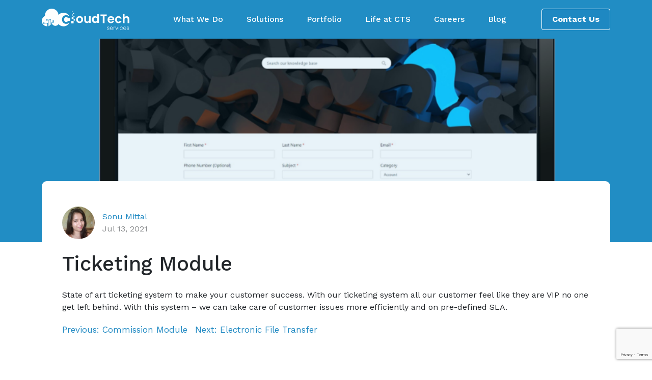

--- FILE ---
content_type: text/html; charset=UTF-8
request_url: https://cloudtechservice.com/solution/ticketing-module/
body_size: 7784
content:
<!doctype html><html lang="en-US" prefix="og: https://ogp.me/ns#"><head><meta charset="UTF-8"><meta name="viewport" content="width=device-width, initial-scale=1"><meta property="og:image" content="https://cloudtechservice.com/udeeglup/2023/08/social-logo.png"><link rel="profile" href="https://gmpg.org/xfn/11">  <script async src="https://www.googletagmanager.com/gtag/js?id=UA-193205926-7"></script> <script>window.dataLayer = window.dataLayer || [];
		function gtag(){dataLayer.push(arguments);}
		gtag('js', new Date());
		gtag('config', 'UA-193205926-7');</script> <title>Ticketing Module | CloudTechService</title><meta name="description" content="State of art ticketing system to make your customer successful. With our ticketing system, all our customer feel like they are VIP no one gets left behind."/><meta name="robots" content="follow, index, max-snippet:-1, max-video-preview:-1, max-image-preview:large"/><link rel="canonical" href="https://cloudtechservice.com/solution/ticketing-module/" /><meta property="og:locale" content="en_US" /><meta property="og:type" content="article" /><meta property="og:title" content="Ticketing Module | CloudTechService" /><meta property="og:description" content="State of art ticketing system to make your customer successful. With our ticketing system, all our customer feel like they are VIP no one gets left behind." /><meta property="og:url" content="https://cloudtechservice.com/solution/ticketing-module/" /><meta property="og:site_name" content="CloudTech Services" /><meta property="article:publisher" content="https://www.facebook.com/cloudtechservice" /><meta property="og:updated_time" content="2021-09-27T15:35:22+05:45" /><meta property="og:image" content="https://cloudtechservice.com/udeeglup/2021/07/ticketing.png" /><meta property="og:image:secure_url" content="https://cloudtechservice.com/udeeglup/2021/07/ticketing.png" /><meta property="og:image:width" content="1018" /><meta property="og:image:height" content="594" /><meta property="og:image:alt" content="Ticketing Module" /><meta property="og:image:type" content="image/png" /><meta name="twitter:card" content="summary_large_image" /><meta name="twitter:title" content="Ticketing Module | CloudTechService" /><meta name="twitter:description" content="State of art ticketing system to make your customer successful. With our ticketing system, all our customer feel like they are VIP no one gets left behind." /><meta name="twitter:image" content="https://cloudtechservice.com/udeeglup/2021/07/ticketing.png" /><link rel='dns-prefetch' href='//cdn.jsdelivr.net' /><link rel='dns-prefetch' href='//cdnjs.cloudflare.com' /><link rel='dns-prefetch' href='//www.google.com' /><link rel='dns-prefetch' href='//fonts.googleapis.com' /><link rel="alternate" type="application/rss+xml" title="CloudTech Services &raquo; Feed" href="https://cloudtechservice.com/feed/" /><link rel="alternate" type="application/rss+xml" title="CloudTech Services &raquo; Comments Feed" href="https://cloudtechservice.com/comments/feed/" /> <script>window._wpemojiSettings = {"baseUrl":"https:\/\/s.w.org\/images\/core\/emoji\/14.0.0\/72x72\/","ext":".png","svgUrl":"https:\/\/s.w.org\/images\/core\/emoji\/14.0.0\/svg\/","svgExt":".svg","source":{"concatemoji":"https:\/\/cloudtechservice.com\/coltoort\/js\/wp-emoji-release.min.js?ver=6.4.3"}};
/*! This file is auto-generated */
!function(i,n){var o,s,e;function c(e){try{var t={supportTests:e,timestamp:(new Date).valueOf()};sessionStorage.setItem(o,JSON.stringify(t))}catch(e){}}function p(e,t,n){e.clearRect(0,0,e.canvas.width,e.canvas.height),e.fillText(t,0,0);var t=new Uint32Array(e.getImageData(0,0,e.canvas.width,e.canvas.height).data),r=(e.clearRect(0,0,e.canvas.width,e.canvas.height),e.fillText(n,0,0),new Uint32Array(e.getImageData(0,0,e.canvas.width,e.canvas.height).data));return t.every(function(e,t){return e===r[t]})}function u(e,t,n){switch(t){case"flag":return n(e,"\ud83c\udff3\ufe0f\u200d\u26a7\ufe0f","\ud83c\udff3\ufe0f\u200b\u26a7\ufe0f")?!1:!n(e,"\ud83c\uddfa\ud83c\uddf3","\ud83c\uddfa\u200b\ud83c\uddf3")&&!n(e,"\ud83c\udff4\udb40\udc67\udb40\udc62\udb40\udc65\udb40\udc6e\udb40\udc67\udb40\udc7f","\ud83c\udff4\u200b\udb40\udc67\u200b\udb40\udc62\u200b\udb40\udc65\u200b\udb40\udc6e\u200b\udb40\udc67\u200b\udb40\udc7f");case"emoji":return!n(e,"\ud83e\udef1\ud83c\udffb\u200d\ud83e\udef2\ud83c\udfff","\ud83e\udef1\ud83c\udffb\u200b\ud83e\udef2\ud83c\udfff")}return!1}function f(e,t,n){var r="undefined"!=typeof WorkerGlobalScope&&self instanceof WorkerGlobalScope?new OffscreenCanvas(300,150):i.createElement("canvas"),a=r.getContext("2d",{willReadFrequently:!0}),o=(a.textBaseline="top",a.font="600 32px Arial",{});return e.forEach(function(e){o[e]=t(a,e,n)}),o}function t(e){var t=i.createElement("script");t.src=e,t.defer=!0,i.head.appendChild(t)}"undefined"!=typeof Promise&&(o="wpEmojiSettingsSupports",s=["flag","emoji"],n.supports={everything:!0,everythingExceptFlag:!0},e=new Promise(function(e){i.addEventListener("DOMContentLoaded",e,{once:!0})}),new Promise(function(t){var n=function(){try{var e=JSON.parse(sessionStorage.getItem(o));if("object"==typeof e&&"number"==typeof e.timestamp&&(new Date).valueOf()<e.timestamp+604800&&"object"==typeof e.supportTests)return e.supportTests}catch(e){}return null}();if(!n){if("undefined"!=typeof Worker&&"undefined"!=typeof OffscreenCanvas&&"undefined"!=typeof URL&&URL.createObjectURL&&"undefined"!=typeof Blob)try{var e="postMessage("+f.toString()+"("+[JSON.stringify(s),u.toString(),p.toString()].join(",")+"));",r=new Blob([e],{type:"text/javascript"}),a=new Worker(URL.createObjectURL(r),{name:"wpTestEmojiSupports"});return void(a.onmessage=function(e){c(n=e.data),a.terminate(),t(n)})}catch(e){}c(n=f(s,u,p))}t(n)}).then(function(e){for(var t in e)n.supports[t]=e[t],n.supports.everything=n.supports.everything&&n.supports[t],"flag"!==t&&(n.supports.everythingExceptFlag=n.supports.everythingExceptFlag&&n.supports[t]);n.supports.everythingExceptFlag=n.supports.everythingExceptFlag&&!n.supports.flag,n.DOMReady=!1,n.readyCallback=function(){n.DOMReady=!0}}).then(function(){return e}).then(function(){var e;n.supports.everything||(n.readyCallback(),(e=n.source||{}).concatemoji?t(e.concatemoji):e.wpemoji&&e.twemoji&&(t(e.twemoji),t(e.wpemoji)))}))}((window,document),window._wpemojiSettings);</script> <style id='wp-emoji-styles-inline-css'>img.wp-smiley, img.emoji {
		display: inline !important;
		border: none !important;
		box-shadow: none !important;
		height: 1em !important;
		width: 1em !important;
		margin: 0 0.07em !important;
		vertical-align: -0.1em !important;
		background: none !important;
		padding: 0 !important;
	}</style><link rel='stylesheet' id='wp-block-library-css' href='https://cloudtechservice.com/coltoort/css/dist/block-library/style.min.css?ver=6.4.3' media='all' /><style id='rank-math-toc-block-style-inline-css'>.wp-block-rank-math-toc-block nav ol{counter-reset:item}.wp-block-rank-math-toc-block nav ol li{display:block}.wp-block-rank-math-toc-block nav ol li:before{content:counters(item, ".") " ";counter-increment:item}</style><style id='classic-theme-styles-inline-css'>/*! This file is auto-generated */
.wp-block-button__link{color:#fff;background-color:#32373c;border-radius:9999px;box-shadow:none;text-decoration:none;padding:calc(.667em + 2px) calc(1.333em + 2px);font-size:1.125em}.wp-block-file__button{background:#32373c;color:#fff;text-decoration:none}</style><style id='global-styles-inline-css'>body{--wp--preset--color--black: #000000;--wp--preset--color--cyan-bluish-gray: #abb8c3;--wp--preset--color--white: #ffffff;--wp--preset--color--pale-pink: #f78da7;--wp--preset--color--vivid-red: #cf2e2e;--wp--preset--color--luminous-vivid-orange: #ff6900;--wp--preset--color--luminous-vivid-amber: #fcb900;--wp--preset--color--light-green-cyan: #7bdcb5;--wp--preset--color--vivid-green-cyan: #00d084;--wp--preset--color--pale-cyan-blue: #8ed1fc;--wp--preset--color--vivid-cyan-blue: #0693e3;--wp--preset--color--vivid-purple: #9b51e0;--wp--preset--gradient--vivid-cyan-blue-to-vivid-purple: linear-gradient(135deg,rgba(6,147,227,1) 0%,rgb(155,81,224) 100%);--wp--preset--gradient--light-green-cyan-to-vivid-green-cyan: linear-gradient(135deg,rgb(122,220,180) 0%,rgb(0,208,130) 100%);--wp--preset--gradient--luminous-vivid-amber-to-luminous-vivid-orange: linear-gradient(135deg,rgba(252,185,0,1) 0%,rgba(255,105,0,1) 100%);--wp--preset--gradient--luminous-vivid-orange-to-vivid-red: linear-gradient(135deg,rgba(255,105,0,1) 0%,rgb(207,46,46) 100%);--wp--preset--gradient--very-light-gray-to-cyan-bluish-gray: linear-gradient(135deg,rgb(238,238,238) 0%,rgb(169,184,195) 100%);--wp--preset--gradient--cool-to-warm-spectrum: linear-gradient(135deg,rgb(74,234,220) 0%,rgb(151,120,209) 20%,rgb(207,42,186) 40%,rgb(238,44,130) 60%,rgb(251,105,98) 80%,rgb(254,248,76) 100%);--wp--preset--gradient--blush-light-purple: linear-gradient(135deg,rgb(255,206,236) 0%,rgb(152,150,240) 100%);--wp--preset--gradient--blush-bordeaux: linear-gradient(135deg,rgb(254,205,165) 0%,rgb(254,45,45) 50%,rgb(107,0,62) 100%);--wp--preset--gradient--luminous-dusk: linear-gradient(135deg,rgb(255,203,112) 0%,rgb(199,81,192) 50%,rgb(65,88,208) 100%);--wp--preset--gradient--pale-ocean: linear-gradient(135deg,rgb(255,245,203) 0%,rgb(182,227,212) 50%,rgb(51,167,181) 100%);--wp--preset--gradient--electric-grass: linear-gradient(135deg,rgb(202,248,128) 0%,rgb(113,206,126) 100%);--wp--preset--gradient--midnight: linear-gradient(135deg,rgb(2,3,129) 0%,rgb(40,116,252) 100%);--wp--preset--font-size--small: 13px;--wp--preset--font-size--medium: 20px;--wp--preset--font-size--large: 36px;--wp--preset--font-size--x-large: 42px;--wp--preset--spacing--20: 0.44rem;--wp--preset--spacing--30: 0.67rem;--wp--preset--spacing--40: 1rem;--wp--preset--spacing--50: 1.5rem;--wp--preset--spacing--60: 2.25rem;--wp--preset--spacing--70: 3.38rem;--wp--preset--spacing--80: 5.06rem;--wp--preset--shadow--natural: 6px 6px 9px rgba(0, 0, 0, 0.2);--wp--preset--shadow--deep: 12px 12px 50px rgba(0, 0, 0, 0.4);--wp--preset--shadow--sharp: 6px 6px 0px rgba(0, 0, 0, 0.2);--wp--preset--shadow--outlined: 6px 6px 0px -3px rgba(255, 255, 255, 1), 6px 6px rgba(0, 0, 0, 1);--wp--preset--shadow--crisp: 6px 6px 0px rgba(0, 0, 0, 1);}:where(.is-layout-flex){gap: 0.5em;}:where(.is-layout-grid){gap: 0.5em;}body .is-layout-flow > .alignleft{float: left;margin-inline-start: 0;margin-inline-end: 2em;}body .is-layout-flow > .alignright{float: right;margin-inline-start: 2em;margin-inline-end: 0;}body .is-layout-flow > .aligncenter{margin-left: auto !important;margin-right: auto !important;}body .is-layout-constrained > .alignleft{float: left;margin-inline-start: 0;margin-inline-end: 2em;}body .is-layout-constrained > .alignright{float: right;margin-inline-start: 2em;margin-inline-end: 0;}body .is-layout-constrained > .aligncenter{margin-left: auto !important;margin-right: auto !important;}body .is-layout-constrained > :where(:not(.alignleft):not(.alignright):not(.alignfull)){max-width: var(--wp--style--global--content-size);margin-left: auto !important;margin-right: auto !important;}body .is-layout-constrained > .alignwide{max-width: var(--wp--style--global--wide-size);}body .is-layout-flex{display: flex;}body .is-layout-flex{flex-wrap: wrap;align-items: center;}body .is-layout-flex > *{margin: 0;}body .is-layout-grid{display: grid;}body .is-layout-grid > *{margin: 0;}:where(.wp-block-columns.is-layout-flex){gap: 2em;}:where(.wp-block-columns.is-layout-grid){gap: 2em;}:where(.wp-block-post-template.is-layout-flex){gap: 1.25em;}:where(.wp-block-post-template.is-layout-grid){gap: 1.25em;}.has-black-color{color: var(--wp--preset--color--black) !important;}.has-cyan-bluish-gray-color{color: var(--wp--preset--color--cyan-bluish-gray) !important;}.has-white-color{color: var(--wp--preset--color--white) !important;}.has-pale-pink-color{color: var(--wp--preset--color--pale-pink) !important;}.has-vivid-red-color{color: var(--wp--preset--color--vivid-red) !important;}.has-luminous-vivid-orange-color{color: var(--wp--preset--color--luminous-vivid-orange) !important;}.has-luminous-vivid-amber-color{color: var(--wp--preset--color--luminous-vivid-amber) !important;}.has-light-green-cyan-color{color: var(--wp--preset--color--light-green-cyan) !important;}.has-vivid-green-cyan-color{color: var(--wp--preset--color--vivid-green-cyan) !important;}.has-pale-cyan-blue-color{color: var(--wp--preset--color--pale-cyan-blue) !important;}.has-vivid-cyan-blue-color{color: var(--wp--preset--color--vivid-cyan-blue) !important;}.has-vivid-purple-color{color: var(--wp--preset--color--vivid-purple) !important;}.has-black-background-color{background-color: var(--wp--preset--color--black) !important;}.has-cyan-bluish-gray-background-color{background-color: var(--wp--preset--color--cyan-bluish-gray) !important;}.has-white-background-color{background-color: var(--wp--preset--color--white) !important;}.has-pale-pink-background-color{background-color: var(--wp--preset--color--pale-pink) !important;}.has-vivid-red-background-color{background-color: var(--wp--preset--color--vivid-red) !important;}.has-luminous-vivid-orange-background-color{background-color: var(--wp--preset--color--luminous-vivid-orange) !important;}.has-luminous-vivid-amber-background-color{background-color: var(--wp--preset--color--luminous-vivid-amber) !important;}.has-light-green-cyan-background-color{background-color: var(--wp--preset--color--light-green-cyan) !important;}.has-vivid-green-cyan-background-color{background-color: var(--wp--preset--color--vivid-green-cyan) !important;}.has-pale-cyan-blue-background-color{background-color: var(--wp--preset--color--pale-cyan-blue) !important;}.has-vivid-cyan-blue-background-color{background-color: var(--wp--preset--color--vivid-cyan-blue) !important;}.has-vivid-purple-background-color{background-color: var(--wp--preset--color--vivid-purple) !important;}.has-black-border-color{border-color: var(--wp--preset--color--black) !important;}.has-cyan-bluish-gray-border-color{border-color: var(--wp--preset--color--cyan-bluish-gray) !important;}.has-white-border-color{border-color: var(--wp--preset--color--white) !important;}.has-pale-pink-border-color{border-color: var(--wp--preset--color--pale-pink) !important;}.has-vivid-red-border-color{border-color: var(--wp--preset--color--vivid-red) !important;}.has-luminous-vivid-orange-border-color{border-color: var(--wp--preset--color--luminous-vivid-orange) !important;}.has-luminous-vivid-amber-border-color{border-color: var(--wp--preset--color--luminous-vivid-amber) !important;}.has-light-green-cyan-border-color{border-color: var(--wp--preset--color--light-green-cyan) !important;}.has-vivid-green-cyan-border-color{border-color: var(--wp--preset--color--vivid-green-cyan) !important;}.has-pale-cyan-blue-border-color{border-color: var(--wp--preset--color--pale-cyan-blue) !important;}.has-vivid-cyan-blue-border-color{border-color: var(--wp--preset--color--vivid-cyan-blue) !important;}.has-vivid-purple-border-color{border-color: var(--wp--preset--color--vivid-purple) !important;}.has-vivid-cyan-blue-to-vivid-purple-gradient-background{background: var(--wp--preset--gradient--vivid-cyan-blue-to-vivid-purple) !important;}.has-light-green-cyan-to-vivid-green-cyan-gradient-background{background: var(--wp--preset--gradient--light-green-cyan-to-vivid-green-cyan) !important;}.has-luminous-vivid-amber-to-luminous-vivid-orange-gradient-background{background: var(--wp--preset--gradient--luminous-vivid-amber-to-luminous-vivid-orange) !important;}.has-luminous-vivid-orange-to-vivid-red-gradient-background{background: var(--wp--preset--gradient--luminous-vivid-orange-to-vivid-red) !important;}.has-very-light-gray-to-cyan-bluish-gray-gradient-background{background: var(--wp--preset--gradient--very-light-gray-to-cyan-bluish-gray) !important;}.has-cool-to-warm-spectrum-gradient-background{background: var(--wp--preset--gradient--cool-to-warm-spectrum) !important;}.has-blush-light-purple-gradient-background{background: var(--wp--preset--gradient--blush-light-purple) !important;}.has-blush-bordeaux-gradient-background{background: var(--wp--preset--gradient--blush-bordeaux) !important;}.has-luminous-dusk-gradient-background{background: var(--wp--preset--gradient--luminous-dusk) !important;}.has-pale-ocean-gradient-background{background: var(--wp--preset--gradient--pale-ocean) !important;}.has-electric-grass-gradient-background{background: var(--wp--preset--gradient--electric-grass) !important;}.has-midnight-gradient-background{background: var(--wp--preset--gradient--midnight) !important;}.has-small-font-size{font-size: var(--wp--preset--font-size--small) !important;}.has-medium-font-size{font-size: var(--wp--preset--font-size--medium) !important;}.has-large-font-size{font-size: var(--wp--preset--font-size--large) !important;}.has-x-large-font-size{font-size: var(--wp--preset--font-size--x-large) !important;}
.wp-block-navigation a:where(:not(.wp-element-button)){color: inherit;}
:where(.wp-block-post-template.is-layout-flex){gap: 1.25em;}:where(.wp-block-post-template.is-layout-grid){gap: 1.25em;}
:where(.wp-block-columns.is-layout-flex){gap: 2em;}:where(.wp-block-columns.is-layout-grid){gap: 2em;}
.wp-block-pullquote{font-size: 1.5em;line-height: 1.6;}</style><link rel='stylesheet' id='contact-form-7-css' href='https://cloudtechservice.com/ootchysh/contact-form-7/includes/css/styles.css?ver=5.6.4' media='all' /><link rel='stylesheet' id='cloudtechservice-bootstrap-css' href='https://cdn.jsdelivr.net/npm/bootstrap@5.0.2/dist/css/bootstrap.min.css?ver=1.0.0' media='all' /><link rel='stylesheet' id='cloudtechservice-google-fonts-css' href='https://fonts.googleapis.com/css2?family=Work+Sans%3Awght%40400%3B500%3B700%3B900&#038;display=swap&#038;ver=1.0.0' media='all' /><link rel='stylesheet' id='cloudtechservice-font-awesome-css' href='https://cdnjs.cloudflare.com/ajax/libs/font-awesome/5.15.3/css/all.min.css?ver=1.0.0' media='all' /><link rel='stylesheet' id='cloudtechservice-cts-css' href='https://cloudtechservice.com/whirgeep/css/style.css?ver=1.0.0' media='all' /><link rel='stylesheet' id='cloudtechservice-style-css' href='https://cloudtechservice.com/whirgeep/style.css?ver=1.0.0' media='all' /><link rel='stylesheet' id='meks_ess-main-css' href='https://cloudtechservice.com/ootchysh/meks-easy-social-share/assets/css/main.css?ver=1.3' media='all' /> <script src="//cloudtechservice.com/ootchysh/wp-hide-security-enhancer/assets/js/devtools-detect.js?ver=6.4.3" id="devtools-detect-js"></script> <script src="https://cloudtechservice.com/coltoort/js/jquery/jquery.min.js?ver=3.7.1" id="jquery-core-js"></script> <script src="https://cloudtechservice.com/coltoort/js/jquery/jquery-migrate.min.js?ver=3.4.1" id="jquery-migrate-js"></script> <link rel="EditURI" type="application/rsd+xml" title="RSD" href="https://cloudtechservice.com/cts-xml-rpc.php?rsd" /><link rel='shortlink' href='https://cloudtechservice.com/?p=102' /><link rel="alternate" type="application/json+oembed" href="https://cloudtechservice.com/wp-json/oembed/1.0/embed?url=https%3A%2F%2Fcloudtechservice.com%2Fsolution%2Fticketing-module%2F" /><link rel="alternate" type="text/xml+oembed" href="https://cloudtechservice.com/wp-json/oembed/1.0/embed?url=https%3A%2F%2Fcloudtechservice.com%2Fsolution%2Fticketing-module%2F&#038;format=xml" /><style>.recentcomments a{display:inline !important;padding:0 !important;margin:0 !important;}</style><link rel="icon" href="https://cloudtechservice.com/udeeglup/2021/07/cropped-favicon-32x32.png" sizes="32x32" /><link rel="icon" href="https://cloudtechservice.com/udeeglup/2021/07/cropped-favicon-192x192.png" sizes="192x192" /><link rel="apple-touch-icon" href="https://cloudtechservice.com/udeeglup/2021/07/cropped-favicon-180x180.png" /><meta name="msapplication-TileImage" content="https://cloudtechservice.com/udeeglup/2021/07/cropped-favicon-270x270.png" /></head><body class="solution-template-default single single-solution postid-102"><header class="sticky-top header-color home-header"><nav class="navbar navbar-expand-lg navbar-dark"><div class="container"> <a href="https://cloudtechservice.com/" class="navbar-brand navbar-brand-a"> <img src="https://cloudtechservice.com/udeeglup/2024/06/CTS-WHITELOGO.svg" class="tilt-in-top-1" alt="Cloud Tech Service logo"> </a> <a href="https://cloudtechservice.com/" class="navbar-brand navbar-brand-b"> <img src="https://cloudtechservice.com/udeeglup/2021/07/cts-logo-1.svg" class="tilt-in-top-1" alt="Cloud Tech Service logo"> </a> <button class="navbar-toggler" type="button" data-bs-toggle="collapse" data-bs-target="#navbarSupportedContent"
 aria-controls="navbarSupportedContent" aria-expanded="false" aria-label="Toggle navigation"> <span class="navbar-toggler-icon"></span> </button><div class="collapse navbar-collapse text-center" id="navbarSupportedContent"><ul id="menu-main-menu" class="navbar-nav me-auto mb-2 mb-lg-0" itemscope itemtype="http://www.schema.org/SiteNavigationElement"><li  id="menu-item-35" class="menu-item menu-item-type-post_type menu-item-object-page menu-item-35 nav-item"><a itemprop="url" href="https://cloudtechservice.com/what-we-do/" class="nav-link"><span itemprop="name">What We Do</span></a></li><li  id="menu-item-31" class="menu-item menu-item-type-post_type menu-item-object-page menu-item-31 nav-item"><a itemprop="url" href="https://cloudtechservice.com/solutions/" class="nav-link"><span itemprop="name">Solutions</span></a></li><li  id="menu-item-30" class="menu-item menu-item-type-post_type menu-item-object-page menu-item-30 nav-item"><a itemprop="url" href="https://cloudtechservice.com/portfolio/" class="nav-link"><span itemprop="name">Portfolio</span></a></li><li  id="menu-item-32" class="menu-item menu-item-type-post_type menu-item-object-page menu-item-32 nav-item"><a itemprop="url" href="https://cloudtechservice.com/life-at-cts/" class="nav-link"><span itemprop="name">Life at CTS</span></a></li><li  id="menu-item-826" class="menu-item menu-item-type-post_type menu-item-object-page menu-item-826 nav-item"><a itemprop="url" href="https://cloudtechservice.com/careers/" class="nav-link"><span itemprop="name">Careers</span></a></li><li  id="menu-item-27" class="menu-item menu-item-type-post_type menu-item-object-page menu-item-27 nav-item"><a itemprop="url" href="https://cloudtechservice.com/blog/" class="nav-link"><span itemprop="name">Blog</span></a></li></ul><div class="d-flex"> <a href="https://cloudtechservice.com/contact-us"> <button class="btn y-primary">Contact Us</button> </a></div></div></div></nav></header><section class="subpage-banner blog-details-banner"><div class="container-fluid"><div class="row"><div class="col-12 banner-heading text-white"> <img width="1018" height="594" src="https://cloudtechservice.com/udeeglup/2021/07/ticketing.png" class="attachment-full size-full" alt="Ticketing Module" decoding="async" fetchpriority="high" srcset="https://cloudtechservice.com/udeeglup/2021/07/ticketing.png 1018w, https://cloudtechservice.com/udeeglup/2021/07/ticketing-300x175.png 300w, https://cloudtechservice.com/udeeglup/2021/07/ticketing-768x448.png 768w, https://cloudtechservice.com/udeeglup/2021/07/ticketing-686x400.png 686w" sizes="(max-width: 1018px) 100vw, 1018px" /></div></div></div></section><section class="blog-details-body"><div class="container"><div class="row"><div class="col-12"><div class="blog-list blog-details-content"><ul class="details"><li><div class="blog-meta"> <img alt='' src='https://secure.gravatar.com/avatar/d67ae210b1727b50af062afae68e3080?s=64&#038;d=mm&#038;r=g' srcset='https://secure.gravatar.com/avatar/d67ae210b1727b50af062afae68e3080?s=128&#038;d=mm&#038;r=g 2x' class='avatar avatar-64 photo' height='64' width='64' decoding='async'/><div class="author-meta"> <span class="blog-author"> <a href="https://cloudtechservice.com/author/sonucloudtech/"> Sonu Mittal </a> </span> <span class="blog-date">Jul 13, 2021</span> <span class="blog-tag"> </span></div></div></li></ul><h1>Ticketing Module</h1><p>State of art ticketing system to make your customer success. With our ticketing system all our customer feel like they are VIP no one get left behind. With this system – we can take care of customer issues more efficiently and on pre-defined SLA.</p><nav class="navigation post-navigation" aria-label="Posts"><h2 class="screen-reader-text">Post navigation</h2><div class="nav-links"><div class="nav-previous"><a href="https://cloudtechservice.com/solution/commission-module/" rel="prev"><span class="nav-subtitle">Previous:</span> <span class="nav-title">Commission Module</span></a></div><div class="nav-next"><a href="https://cloudtechservice.com/solution/electronic-file-transfer/" rel="next"><span class="nav-subtitle">Next:</span> <span class="nav-title">Electronic File Transfer</span></a></div></div></nav></div></div></div></div></section><section class="subscribe-home"><div class="container"><div class="row"><div class="col-md-6 subscribe-home-text"><h4>Join our newsletter</h4><p>Sign up to stay updated with the latest insights, news, and more.</p></div><div class="col-md-6 subscribe-home-form"><form method="post" id="newsletter-form"> <input type="hidden" name="action" value="newsletter_ajax_request"> <input type="hidden" name="botcheck" value=""> <input type="text" id="newsletter-email" name="email" placeholder="Your email address"> <button type="button" id="newsletter-button" class="btn y-primary"> <i class="fas fa-spinner fa-spin newsletter-loader d-none"></i>Subscribe </button><div class="alert newsletter-form-alert mt-3 mb-0 d-none"></div></form></div></div></div></section><footer class="footer-main"><div class="container"><div class="row footer-top"><div class="col-lg-3 col-md-6 col-sm-6"><section id="nav_menu-2" class="widget widget_nav_menu"><div class="footer-top-inner"><h4 class="widget-title">Company</h4><div class="menu-company-menu-container"><ul id="menu-company-menu" class="menu" itemscope itemtype="http://www.schema.org/SiteNavigationElement"><li id="menu-item-80" class="menu-item menu-item-type-post_type menu-item-object-page menu-item-80"><a href="https://cloudtechservice.com/what-we-do/">What We Do</a></li><li id="menu-item-79" class="menu-item menu-item-type-post_type menu-item-object-page menu-item-79"><a href="https://cloudtechservice.com/life-at-cts/">Life at CTS</a></li><li id="menu-item-83" class="menu-item menu-item-type-post_type menu-item-object-page menu-item-83"><a href="https://cloudtechservice.com/careers/">Careers</a></li><li id="menu-item-2338" class="menu-item menu-item-type-post_type menu-item-object-page menu-item-2338"><a href="https://cloudtechservice.com/internship/">Internship</a></li><li id="menu-item-77" class="menu-item menu-item-type-post_type menu-item-object-page menu-item-77"><a href="https://cloudtechservice.com/blog/">Blog</a></li><li id="menu-item-78" class="menu-item menu-item-type-post_type menu-item-object-page menu-item-78"><a href="https://cloudtechservice.com/contact-us/">Contact Us</a></li></ul></div></div></section><section id="block-2" class="widget widget_block widget_text"><div class="footer-top-inner"><p></p></div></section></div><div class="col-lg-3 col-md-6 col-sm-6 solutions-link"><section id="nav_menu-3" class="widget widget_nav_menu"><div class="footer-top-inner"><h4 class="widget-title">Our Solutions</h4><div class="menu-solutions-menu-container"><ul id="menu-solutions-menu" class="menu" itemscope itemtype="http://www.schema.org/SiteNavigationElement"><li id="menu-item-142" class="menu-item menu-item-type-custom menu-item-object-custom menu-item-142"><a href="https://cloudtechservice.com/solutions#enrollment-center">Enrollment Center</a></li><li id="menu-item-143" class="menu-item menu-item-type-custom menu-item-object-custom menu-item-143"><a href="https://cloudtechservice.com/solutions#payment-solution">Payment Solution</a></li><li id="menu-item-468" class="menu-item menu-item-type-custom menu-item-object-custom menu-item-468"><a href="https://cloudtechservice.com/solutions#billing-solution">Billing Solution</a></li><li id="menu-item-469" class="menu-item menu-item-type-custom menu-item-object-custom menu-item-469"><a href="https://cloudtechservice.com/solutions#electronic-file-transfer">Electronic File Transfer</a></li><li id="menu-item-470" class="menu-item menu-item-type-custom menu-item-object-custom menu-item-470"><a href="https://cloudtechservice.com/solutions#ticketing-module">Ticketing Module</a></li><li id="menu-item-471" class="menu-item menu-item-type-custom menu-item-object-custom menu-item-471"><a href="https://cloudtechservice.com/solutions#commission-module">Commission Module</a></li><li id="menu-item-472" class="menu-item menu-item-type-custom menu-item-object-custom menu-item-472"><a href="https://cloudtechservice.com/solutions#communication-center">Communication Center</a></li><li id="menu-item-473" class="menu-item menu-item-type-custom menu-item-object-custom menu-item-473"><a href="https://cloudtechservice.com/solutions#ems">Education Management Software (EMS)</a></li></ul></div></div></section></div><div class="col-lg-3 col-md-6 col-sm-6 services-link"><section id="nav_menu-4" class="widget widget_nav_menu"><div class="footer-top-inner"><h4 class="widget-title">Services</h4><div class="menu-services-menu-container"><ul id="menu-services-menu" class="menu" itemscope itemtype="http://www.schema.org/SiteNavigationElement"><li id="menu-item-572" class="menu-item menu-item-type-custom menu-item-object-custom menu-item-572"><a href="https://cloudtechservice.com/what-we-do#web-solutions">Web Solutions</a></li><li id="menu-item-573" class="menu-item menu-item-type-custom menu-item-object-custom menu-item-573"><a href="https://cloudtechservice.com/what-we-do#mobile-application">Mobile Application</a></li><li id="menu-item-574" class="menu-item menu-item-type-custom menu-item-object-custom menu-item-574"><a href="https://cloudtechservice.com/what-we-do#seo-analytics">Seo/Analytics</a></li><li id="menu-item-575" class="menu-item menu-item-type-custom menu-item-object-custom menu-item-575"><a href="https://cloudtechservice.com/what-we-do#managed-services-hosting">Managed Services/Hosting</a></li><li id="menu-item-576" class="menu-item menu-item-type-custom menu-item-object-custom menu-item-576"><a href="https://cloudtechservice.com/what-we-do#data-integration">Data Integration</a></li><li id="menu-item-577" class="menu-item menu-item-type-custom menu-item-object-custom menu-item-577"><a href="https://cloudtechservice.com/what-we-do#data-quality">Data Quality</a></li><li id="menu-item-578" class="menu-item menu-item-type-custom menu-item-object-custom menu-item-578"><a href="https://cloudtechservice.com/what-we-do#master-data">Master Data</a></li></ul></div></div></section></div><div class="col-lg-3 col-md-6 col-sm-6 connect-social"><section id="custom_html-2" class="widget_text widget widget_custom_html"><div class="widget_text footer-top-inner"><h4 class="widget-title">Connect with us</h4><div class="textwidget custom-html-widget"><ul><li><a href="https://www.facebook.com/cloudtechservice" target="_blank" rel="noopener"> <i class="fab fa-facebook-f"></i> Facebook</a></li><li><a href="https://www.linkedin.com/company/cloud-tech-nepal/" target="_blank" rel="noopener"> <i class="fab fa-linkedin-in"></i> LinkedIn</a></li></ul></div></div></section></div></div><div class="row footer-bottom"><div class="col-md-6 col-sm-6"> <a href="https://cloudtechservice.com/"> <img src="https://cloudtechservice.com/whirgeep/images/cts-main-logo.png" alt=""> </a></div><div class="col-md-6 col-sm-6"> <span>Copyright 2026 CloudTech Services. All rights reserved.</span> <a href="https://cloudtechservice.com/privacy-policy">Privacy Policy</a></div></div></div></footer> <script type="text/javascript"></script> <script src="https://cloudtechservice.com/ootchysh/contact-form-7/includes/swv/js/index.js?ver=5.6.4" id="swv-js"></script> <script id="contact-form-7-js-extra">var wpcf7 = {"api":{"root":"https:\/\/cloudtechservice.com\/wp-json\/","namespace":"contact-form-7\/v1"},"cached":"1"};</script> <script src="https://cloudtechservice.com/ootchysh/contact-form-7/includes/js/index.js?ver=5.6.4" id="contact-form-7-js"></script> <script src="https://cdn.jsdelivr.net/npm/bootstrap@5.0.2/dist/js/bootstrap.bundle.min.js?ver=1.0.0" id="cloudtechservice-bootstrap-js"></script> <script src="https://cdnjs.cloudflare.com/ajax/libs/slick-carousel/1.6.0/slick.min.js?ver=1.0.0" id="cloudtechservice-slick-carousel-js"></script> <script src="https://www.google.com/recaptcha/api.js?ver=1.0.0" id="cloudtechservice-recaptcha-js"></script> <script id="cloudtechservice-cts-js-extra">var site_links = {"site_url":"https:\/\/cloudtechservice.com","ajax_url":"https:\/\/cloudtechservice.com\/cts-dashboard\/admin-ajax.php"};</script> <script src="https://cloudtechservice.com/whirgeep/js/cts.js?ver=1.0.0" id="cloudtechservice-cts-js"></script> <script src="https://cloudtechservice.com/ootchysh/meks-easy-social-share/assets/js/main.js?ver=1.3" id="meks_ess-main-js"></script> <script src="https://www.google.com/recaptcha/api.js?render=6LfO8jIeAAAAALy2wI8V7NpbQC4GeBi2Kx2a50f2&amp;ver=3.0" id="google-recaptcha-js"></script> <script src="https://cloudtechservice.com/coltoort/js/dist/vendor/wp-polyfill-inert.min.js?ver=3.1.2" id="wp-polyfill-inert-js"></script> <script src="https://cloudtechservice.com/coltoort/js/dist/vendor/regenerator-runtime.min.js?ver=0.14.0" id="regenerator-runtime-js"></script> <script src="https://cloudtechservice.com/coltoort/js/dist/vendor/wp-polyfill.min.js?ver=3.15.0" id="wp-polyfill-js"></script> <script id="wpcf7-recaptcha-js-extra">var wpcf7_recaptcha = {"sitekey":"6LfO8jIeAAAAALy2wI8V7NpbQC4GeBi2Kx2a50f2","actions":{"homepage":"homepage","contactform":"contactform"}};</script> <script src="https://cloudtechservice.com/ootchysh/contact-form-7/modules/recaptcha/index.js?ver=5.6.4" id="wpcf7-recaptcha-js"></script> </body></html>

--- FILE ---
content_type: text/html; charset=utf-8
request_url: https://www.google.com/recaptcha/api2/anchor?ar=1&k=6LfO8jIeAAAAALy2wI8V7NpbQC4GeBi2Kx2a50f2&co=aHR0cHM6Ly9jbG91ZHRlY2hzZXJ2aWNlLmNvbTo0NDM.&hl=en&v=PoyoqOPhxBO7pBk68S4YbpHZ&size=invisible&anchor-ms=20000&execute-ms=30000&cb=jdkrma5cyn47
body_size: 48619
content:
<!DOCTYPE HTML><html dir="ltr" lang="en"><head><meta http-equiv="Content-Type" content="text/html; charset=UTF-8">
<meta http-equiv="X-UA-Compatible" content="IE=edge">
<title>reCAPTCHA</title>
<style type="text/css">
/* cyrillic-ext */
@font-face {
  font-family: 'Roboto';
  font-style: normal;
  font-weight: 400;
  font-stretch: 100%;
  src: url(//fonts.gstatic.com/s/roboto/v48/KFO7CnqEu92Fr1ME7kSn66aGLdTylUAMa3GUBHMdazTgWw.woff2) format('woff2');
  unicode-range: U+0460-052F, U+1C80-1C8A, U+20B4, U+2DE0-2DFF, U+A640-A69F, U+FE2E-FE2F;
}
/* cyrillic */
@font-face {
  font-family: 'Roboto';
  font-style: normal;
  font-weight: 400;
  font-stretch: 100%;
  src: url(//fonts.gstatic.com/s/roboto/v48/KFO7CnqEu92Fr1ME7kSn66aGLdTylUAMa3iUBHMdazTgWw.woff2) format('woff2');
  unicode-range: U+0301, U+0400-045F, U+0490-0491, U+04B0-04B1, U+2116;
}
/* greek-ext */
@font-face {
  font-family: 'Roboto';
  font-style: normal;
  font-weight: 400;
  font-stretch: 100%;
  src: url(//fonts.gstatic.com/s/roboto/v48/KFO7CnqEu92Fr1ME7kSn66aGLdTylUAMa3CUBHMdazTgWw.woff2) format('woff2');
  unicode-range: U+1F00-1FFF;
}
/* greek */
@font-face {
  font-family: 'Roboto';
  font-style: normal;
  font-weight: 400;
  font-stretch: 100%;
  src: url(//fonts.gstatic.com/s/roboto/v48/KFO7CnqEu92Fr1ME7kSn66aGLdTylUAMa3-UBHMdazTgWw.woff2) format('woff2');
  unicode-range: U+0370-0377, U+037A-037F, U+0384-038A, U+038C, U+038E-03A1, U+03A3-03FF;
}
/* math */
@font-face {
  font-family: 'Roboto';
  font-style: normal;
  font-weight: 400;
  font-stretch: 100%;
  src: url(//fonts.gstatic.com/s/roboto/v48/KFO7CnqEu92Fr1ME7kSn66aGLdTylUAMawCUBHMdazTgWw.woff2) format('woff2');
  unicode-range: U+0302-0303, U+0305, U+0307-0308, U+0310, U+0312, U+0315, U+031A, U+0326-0327, U+032C, U+032F-0330, U+0332-0333, U+0338, U+033A, U+0346, U+034D, U+0391-03A1, U+03A3-03A9, U+03B1-03C9, U+03D1, U+03D5-03D6, U+03F0-03F1, U+03F4-03F5, U+2016-2017, U+2034-2038, U+203C, U+2040, U+2043, U+2047, U+2050, U+2057, U+205F, U+2070-2071, U+2074-208E, U+2090-209C, U+20D0-20DC, U+20E1, U+20E5-20EF, U+2100-2112, U+2114-2115, U+2117-2121, U+2123-214F, U+2190, U+2192, U+2194-21AE, U+21B0-21E5, U+21F1-21F2, U+21F4-2211, U+2213-2214, U+2216-22FF, U+2308-230B, U+2310, U+2319, U+231C-2321, U+2336-237A, U+237C, U+2395, U+239B-23B7, U+23D0, U+23DC-23E1, U+2474-2475, U+25AF, U+25B3, U+25B7, U+25BD, U+25C1, U+25CA, U+25CC, U+25FB, U+266D-266F, U+27C0-27FF, U+2900-2AFF, U+2B0E-2B11, U+2B30-2B4C, U+2BFE, U+3030, U+FF5B, U+FF5D, U+1D400-1D7FF, U+1EE00-1EEFF;
}
/* symbols */
@font-face {
  font-family: 'Roboto';
  font-style: normal;
  font-weight: 400;
  font-stretch: 100%;
  src: url(//fonts.gstatic.com/s/roboto/v48/KFO7CnqEu92Fr1ME7kSn66aGLdTylUAMaxKUBHMdazTgWw.woff2) format('woff2');
  unicode-range: U+0001-000C, U+000E-001F, U+007F-009F, U+20DD-20E0, U+20E2-20E4, U+2150-218F, U+2190, U+2192, U+2194-2199, U+21AF, U+21E6-21F0, U+21F3, U+2218-2219, U+2299, U+22C4-22C6, U+2300-243F, U+2440-244A, U+2460-24FF, U+25A0-27BF, U+2800-28FF, U+2921-2922, U+2981, U+29BF, U+29EB, U+2B00-2BFF, U+4DC0-4DFF, U+FFF9-FFFB, U+10140-1018E, U+10190-1019C, U+101A0, U+101D0-101FD, U+102E0-102FB, U+10E60-10E7E, U+1D2C0-1D2D3, U+1D2E0-1D37F, U+1F000-1F0FF, U+1F100-1F1AD, U+1F1E6-1F1FF, U+1F30D-1F30F, U+1F315, U+1F31C, U+1F31E, U+1F320-1F32C, U+1F336, U+1F378, U+1F37D, U+1F382, U+1F393-1F39F, U+1F3A7-1F3A8, U+1F3AC-1F3AF, U+1F3C2, U+1F3C4-1F3C6, U+1F3CA-1F3CE, U+1F3D4-1F3E0, U+1F3ED, U+1F3F1-1F3F3, U+1F3F5-1F3F7, U+1F408, U+1F415, U+1F41F, U+1F426, U+1F43F, U+1F441-1F442, U+1F444, U+1F446-1F449, U+1F44C-1F44E, U+1F453, U+1F46A, U+1F47D, U+1F4A3, U+1F4B0, U+1F4B3, U+1F4B9, U+1F4BB, U+1F4BF, U+1F4C8-1F4CB, U+1F4D6, U+1F4DA, U+1F4DF, U+1F4E3-1F4E6, U+1F4EA-1F4ED, U+1F4F7, U+1F4F9-1F4FB, U+1F4FD-1F4FE, U+1F503, U+1F507-1F50B, U+1F50D, U+1F512-1F513, U+1F53E-1F54A, U+1F54F-1F5FA, U+1F610, U+1F650-1F67F, U+1F687, U+1F68D, U+1F691, U+1F694, U+1F698, U+1F6AD, U+1F6B2, U+1F6B9-1F6BA, U+1F6BC, U+1F6C6-1F6CF, U+1F6D3-1F6D7, U+1F6E0-1F6EA, U+1F6F0-1F6F3, U+1F6F7-1F6FC, U+1F700-1F7FF, U+1F800-1F80B, U+1F810-1F847, U+1F850-1F859, U+1F860-1F887, U+1F890-1F8AD, U+1F8B0-1F8BB, U+1F8C0-1F8C1, U+1F900-1F90B, U+1F93B, U+1F946, U+1F984, U+1F996, U+1F9E9, U+1FA00-1FA6F, U+1FA70-1FA7C, U+1FA80-1FA89, U+1FA8F-1FAC6, U+1FACE-1FADC, U+1FADF-1FAE9, U+1FAF0-1FAF8, U+1FB00-1FBFF;
}
/* vietnamese */
@font-face {
  font-family: 'Roboto';
  font-style: normal;
  font-weight: 400;
  font-stretch: 100%;
  src: url(//fonts.gstatic.com/s/roboto/v48/KFO7CnqEu92Fr1ME7kSn66aGLdTylUAMa3OUBHMdazTgWw.woff2) format('woff2');
  unicode-range: U+0102-0103, U+0110-0111, U+0128-0129, U+0168-0169, U+01A0-01A1, U+01AF-01B0, U+0300-0301, U+0303-0304, U+0308-0309, U+0323, U+0329, U+1EA0-1EF9, U+20AB;
}
/* latin-ext */
@font-face {
  font-family: 'Roboto';
  font-style: normal;
  font-weight: 400;
  font-stretch: 100%;
  src: url(//fonts.gstatic.com/s/roboto/v48/KFO7CnqEu92Fr1ME7kSn66aGLdTylUAMa3KUBHMdazTgWw.woff2) format('woff2');
  unicode-range: U+0100-02BA, U+02BD-02C5, U+02C7-02CC, U+02CE-02D7, U+02DD-02FF, U+0304, U+0308, U+0329, U+1D00-1DBF, U+1E00-1E9F, U+1EF2-1EFF, U+2020, U+20A0-20AB, U+20AD-20C0, U+2113, U+2C60-2C7F, U+A720-A7FF;
}
/* latin */
@font-face {
  font-family: 'Roboto';
  font-style: normal;
  font-weight: 400;
  font-stretch: 100%;
  src: url(//fonts.gstatic.com/s/roboto/v48/KFO7CnqEu92Fr1ME7kSn66aGLdTylUAMa3yUBHMdazQ.woff2) format('woff2');
  unicode-range: U+0000-00FF, U+0131, U+0152-0153, U+02BB-02BC, U+02C6, U+02DA, U+02DC, U+0304, U+0308, U+0329, U+2000-206F, U+20AC, U+2122, U+2191, U+2193, U+2212, U+2215, U+FEFF, U+FFFD;
}
/* cyrillic-ext */
@font-face {
  font-family: 'Roboto';
  font-style: normal;
  font-weight: 500;
  font-stretch: 100%;
  src: url(//fonts.gstatic.com/s/roboto/v48/KFO7CnqEu92Fr1ME7kSn66aGLdTylUAMa3GUBHMdazTgWw.woff2) format('woff2');
  unicode-range: U+0460-052F, U+1C80-1C8A, U+20B4, U+2DE0-2DFF, U+A640-A69F, U+FE2E-FE2F;
}
/* cyrillic */
@font-face {
  font-family: 'Roboto';
  font-style: normal;
  font-weight: 500;
  font-stretch: 100%;
  src: url(//fonts.gstatic.com/s/roboto/v48/KFO7CnqEu92Fr1ME7kSn66aGLdTylUAMa3iUBHMdazTgWw.woff2) format('woff2');
  unicode-range: U+0301, U+0400-045F, U+0490-0491, U+04B0-04B1, U+2116;
}
/* greek-ext */
@font-face {
  font-family: 'Roboto';
  font-style: normal;
  font-weight: 500;
  font-stretch: 100%;
  src: url(//fonts.gstatic.com/s/roboto/v48/KFO7CnqEu92Fr1ME7kSn66aGLdTylUAMa3CUBHMdazTgWw.woff2) format('woff2');
  unicode-range: U+1F00-1FFF;
}
/* greek */
@font-face {
  font-family: 'Roboto';
  font-style: normal;
  font-weight: 500;
  font-stretch: 100%;
  src: url(//fonts.gstatic.com/s/roboto/v48/KFO7CnqEu92Fr1ME7kSn66aGLdTylUAMa3-UBHMdazTgWw.woff2) format('woff2');
  unicode-range: U+0370-0377, U+037A-037F, U+0384-038A, U+038C, U+038E-03A1, U+03A3-03FF;
}
/* math */
@font-face {
  font-family: 'Roboto';
  font-style: normal;
  font-weight: 500;
  font-stretch: 100%;
  src: url(//fonts.gstatic.com/s/roboto/v48/KFO7CnqEu92Fr1ME7kSn66aGLdTylUAMawCUBHMdazTgWw.woff2) format('woff2');
  unicode-range: U+0302-0303, U+0305, U+0307-0308, U+0310, U+0312, U+0315, U+031A, U+0326-0327, U+032C, U+032F-0330, U+0332-0333, U+0338, U+033A, U+0346, U+034D, U+0391-03A1, U+03A3-03A9, U+03B1-03C9, U+03D1, U+03D5-03D6, U+03F0-03F1, U+03F4-03F5, U+2016-2017, U+2034-2038, U+203C, U+2040, U+2043, U+2047, U+2050, U+2057, U+205F, U+2070-2071, U+2074-208E, U+2090-209C, U+20D0-20DC, U+20E1, U+20E5-20EF, U+2100-2112, U+2114-2115, U+2117-2121, U+2123-214F, U+2190, U+2192, U+2194-21AE, U+21B0-21E5, U+21F1-21F2, U+21F4-2211, U+2213-2214, U+2216-22FF, U+2308-230B, U+2310, U+2319, U+231C-2321, U+2336-237A, U+237C, U+2395, U+239B-23B7, U+23D0, U+23DC-23E1, U+2474-2475, U+25AF, U+25B3, U+25B7, U+25BD, U+25C1, U+25CA, U+25CC, U+25FB, U+266D-266F, U+27C0-27FF, U+2900-2AFF, U+2B0E-2B11, U+2B30-2B4C, U+2BFE, U+3030, U+FF5B, U+FF5D, U+1D400-1D7FF, U+1EE00-1EEFF;
}
/* symbols */
@font-face {
  font-family: 'Roboto';
  font-style: normal;
  font-weight: 500;
  font-stretch: 100%;
  src: url(//fonts.gstatic.com/s/roboto/v48/KFO7CnqEu92Fr1ME7kSn66aGLdTylUAMaxKUBHMdazTgWw.woff2) format('woff2');
  unicode-range: U+0001-000C, U+000E-001F, U+007F-009F, U+20DD-20E0, U+20E2-20E4, U+2150-218F, U+2190, U+2192, U+2194-2199, U+21AF, U+21E6-21F0, U+21F3, U+2218-2219, U+2299, U+22C4-22C6, U+2300-243F, U+2440-244A, U+2460-24FF, U+25A0-27BF, U+2800-28FF, U+2921-2922, U+2981, U+29BF, U+29EB, U+2B00-2BFF, U+4DC0-4DFF, U+FFF9-FFFB, U+10140-1018E, U+10190-1019C, U+101A0, U+101D0-101FD, U+102E0-102FB, U+10E60-10E7E, U+1D2C0-1D2D3, U+1D2E0-1D37F, U+1F000-1F0FF, U+1F100-1F1AD, U+1F1E6-1F1FF, U+1F30D-1F30F, U+1F315, U+1F31C, U+1F31E, U+1F320-1F32C, U+1F336, U+1F378, U+1F37D, U+1F382, U+1F393-1F39F, U+1F3A7-1F3A8, U+1F3AC-1F3AF, U+1F3C2, U+1F3C4-1F3C6, U+1F3CA-1F3CE, U+1F3D4-1F3E0, U+1F3ED, U+1F3F1-1F3F3, U+1F3F5-1F3F7, U+1F408, U+1F415, U+1F41F, U+1F426, U+1F43F, U+1F441-1F442, U+1F444, U+1F446-1F449, U+1F44C-1F44E, U+1F453, U+1F46A, U+1F47D, U+1F4A3, U+1F4B0, U+1F4B3, U+1F4B9, U+1F4BB, U+1F4BF, U+1F4C8-1F4CB, U+1F4D6, U+1F4DA, U+1F4DF, U+1F4E3-1F4E6, U+1F4EA-1F4ED, U+1F4F7, U+1F4F9-1F4FB, U+1F4FD-1F4FE, U+1F503, U+1F507-1F50B, U+1F50D, U+1F512-1F513, U+1F53E-1F54A, U+1F54F-1F5FA, U+1F610, U+1F650-1F67F, U+1F687, U+1F68D, U+1F691, U+1F694, U+1F698, U+1F6AD, U+1F6B2, U+1F6B9-1F6BA, U+1F6BC, U+1F6C6-1F6CF, U+1F6D3-1F6D7, U+1F6E0-1F6EA, U+1F6F0-1F6F3, U+1F6F7-1F6FC, U+1F700-1F7FF, U+1F800-1F80B, U+1F810-1F847, U+1F850-1F859, U+1F860-1F887, U+1F890-1F8AD, U+1F8B0-1F8BB, U+1F8C0-1F8C1, U+1F900-1F90B, U+1F93B, U+1F946, U+1F984, U+1F996, U+1F9E9, U+1FA00-1FA6F, U+1FA70-1FA7C, U+1FA80-1FA89, U+1FA8F-1FAC6, U+1FACE-1FADC, U+1FADF-1FAE9, U+1FAF0-1FAF8, U+1FB00-1FBFF;
}
/* vietnamese */
@font-face {
  font-family: 'Roboto';
  font-style: normal;
  font-weight: 500;
  font-stretch: 100%;
  src: url(//fonts.gstatic.com/s/roboto/v48/KFO7CnqEu92Fr1ME7kSn66aGLdTylUAMa3OUBHMdazTgWw.woff2) format('woff2');
  unicode-range: U+0102-0103, U+0110-0111, U+0128-0129, U+0168-0169, U+01A0-01A1, U+01AF-01B0, U+0300-0301, U+0303-0304, U+0308-0309, U+0323, U+0329, U+1EA0-1EF9, U+20AB;
}
/* latin-ext */
@font-face {
  font-family: 'Roboto';
  font-style: normal;
  font-weight: 500;
  font-stretch: 100%;
  src: url(//fonts.gstatic.com/s/roboto/v48/KFO7CnqEu92Fr1ME7kSn66aGLdTylUAMa3KUBHMdazTgWw.woff2) format('woff2');
  unicode-range: U+0100-02BA, U+02BD-02C5, U+02C7-02CC, U+02CE-02D7, U+02DD-02FF, U+0304, U+0308, U+0329, U+1D00-1DBF, U+1E00-1E9F, U+1EF2-1EFF, U+2020, U+20A0-20AB, U+20AD-20C0, U+2113, U+2C60-2C7F, U+A720-A7FF;
}
/* latin */
@font-face {
  font-family: 'Roboto';
  font-style: normal;
  font-weight: 500;
  font-stretch: 100%;
  src: url(//fonts.gstatic.com/s/roboto/v48/KFO7CnqEu92Fr1ME7kSn66aGLdTylUAMa3yUBHMdazQ.woff2) format('woff2');
  unicode-range: U+0000-00FF, U+0131, U+0152-0153, U+02BB-02BC, U+02C6, U+02DA, U+02DC, U+0304, U+0308, U+0329, U+2000-206F, U+20AC, U+2122, U+2191, U+2193, U+2212, U+2215, U+FEFF, U+FFFD;
}
/* cyrillic-ext */
@font-face {
  font-family: 'Roboto';
  font-style: normal;
  font-weight: 900;
  font-stretch: 100%;
  src: url(//fonts.gstatic.com/s/roboto/v48/KFO7CnqEu92Fr1ME7kSn66aGLdTylUAMa3GUBHMdazTgWw.woff2) format('woff2');
  unicode-range: U+0460-052F, U+1C80-1C8A, U+20B4, U+2DE0-2DFF, U+A640-A69F, U+FE2E-FE2F;
}
/* cyrillic */
@font-face {
  font-family: 'Roboto';
  font-style: normal;
  font-weight: 900;
  font-stretch: 100%;
  src: url(//fonts.gstatic.com/s/roboto/v48/KFO7CnqEu92Fr1ME7kSn66aGLdTylUAMa3iUBHMdazTgWw.woff2) format('woff2');
  unicode-range: U+0301, U+0400-045F, U+0490-0491, U+04B0-04B1, U+2116;
}
/* greek-ext */
@font-face {
  font-family: 'Roboto';
  font-style: normal;
  font-weight: 900;
  font-stretch: 100%;
  src: url(//fonts.gstatic.com/s/roboto/v48/KFO7CnqEu92Fr1ME7kSn66aGLdTylUAMa3CUBHMdazTgWw.woff2) format('woff2');
  unicode-range: U+1F00-1FFF;
}
/* greek */
@font-face {
  font-family: 'Roboto';
  font-style: normal;
  font-weight: 900;
  font-stretch: 100%;
  src: url(//fonts.gstatic.com/s/roboto/v48/KFO7CnqEu92Fr1ME7kSn66aGLdTylUAMa3-UBHMdazTgWw.woff2) format('woff2');
  unicode-range: U+0370-0377, U+037A-037F, U+0384-038A, U+038C, U+038E-03A1, U+03A3-03FF;
}
/* math */
@font-face {
  font-family: 'Roboto';
  font-style: normal;
  font-weight: 900;
  font-stretch: 100%;
  src: url(//fonts.gstatic.com/s/roboto/v48/KFO7CnqEu92Fr1ME7kSn66aGLdTylUAMawCUBHMdazTgWw.woff2) format('woff2');
  unicode-range: U+0302-0303, U+0305, U+0307-0308, U+0310, U+0312, U+0315, U+031A, U+0326-0327, U+032C, U+032F-0330, U+0332-0333, U+0338, U+033A, U+0346, U+034D, U+0391-03A1, U+03A3-03A9, U+03B1-03C9, U+03D1, U+03D5-03D6, U+03F0-03F1, U+03F4-03F5, U+2016-2017, U+2034-2038, U+203C, U+2040, U+2043, U+2047, U+2050, U+2057, U+205F, U+2070-2071, U+2074-208E, U+2090-209C, U+20D0-20DC, U+20E1, U+20E5-20EF, U+2100-2112, U+2114-2115, U+2117-2121, U+2123-214F, U+2190, U+2192, U+2194-21AE, U+21B0-21E5, U+21F1-21F2, U+21F4-2211, U+2213-2214, U+2216-22FF, U+2308-230B, U+2310, U+2319, U+231C-2321, U+2336-237A, U+237C, U+2395, U+239B-23B7, U+23D0, U+23DC-23E1, U+2474-2475, U+25AF, U+25B3, U+25B7, U+25BD, U+25C1, U+25CA, U+25CC, U+25FB, U+266D-266F, U+27C0-27FF, U+2900-2AFF, U+2B0E-2B11, U+2B30-2B4C, U+2BFE, U+3030, U+FF5B, U+FF5D, U+1D400-1D7FF, U+1EE00-1EEFF;
}
/* symbols */
@font-face {
  font-family: 'Roboto';
  font-style: normal;
  font-weight: 900;
  font-stretch: 100%;
  src: url(//fonts.gstatic.com/s/roboto/v48/KFO7CnqEu92Fr1ME7kSn66aGLdTylUAMaxKUBHMdazTgWw.woff2) format('woff2');
  unicode-range: U+0001-000C, U+000E-001F, U+007F-009F, U+20DD-20E0, U+20E2-20E4, U+2150-218F, U+2190, U+2192, U+2194-2199, U+21AF, U+21E6-21F0, U+21F3, U+2218-2219, U+2299, U+22C4-22C6, U+2300-243F, U+2440-244A, U+2460-24FF, U+25A0-27BF, U+2800-28FF, U+2921-2922, U+2981, U+29BF, U+29EB, U+2B00-2BFF, U+4DC0-4DFF, U+FFF9-FFFB, U+10140-1018E, U+10190-1019C, U+101A0, U+101D0-101FD, U+102E0-102FB, U+10E60-10E7E, U+1D2C0-1D2D3, U+1D2E0-1D37F, U+1F000-1F0FF, U+1F100-1F1AD, U+1F1E6-1F1FF, U+1F30D-1F30F, U+1F315, U+1F31C, U+1F31E, U+1F320-1F32C, U+1F336, U+1F378, U+1F37D, U+1F382, U+1F393-1F39F, U+1F3A7-1F3A8, U+1F3AC-1F3AF, U+1F3C2, U+1F3C4-1F3C6, U+1F3CA-1F3CE, U+1F3D4-1F3E0, U+1F3ED, U+1F3F1-1F3F3, U+1F3F5-1F3F7, U+1F408, U+1F415, U+1F41F, U+1F426, U+1F43F, U+1F441-1F442, U+1F444, U+1F446-1F449, U+1F44C-1F44E, U+1F453, U+1F46A, U+1F47D, U+1F4A3, U+1F4B0, U+1F4B3, U+1F4B9, U+1F4BB, U+1F4BF, U+1F4C8-1F4CB, U+1F4D6, U+1F4DA, U+1F4DF, U+1F4E3-1F4E6, U+1F4EA-1F4ED, U+1F4F7, U+1F4F9-1F4FB, U+1F4FD-1F4FE, U+1F503, U+1F507-1F50B, U+1F50D, U+1F512-1F513, U+1F53E-1F54A, U+1F54F-1F5FA, U+1F610, U+1F650-1F67F, U+1F687, U+1F68D, U+1F691, U+1F694, U+1F698, U+1F6AD, U+1F6B2, U+1F6B9-1F6BA, U+1F6BC, U+1F6C6-1F6CF, U+1F6D3-1F6D7, U+1F6E0-1F6EA, U+1F6F0-1F6F3, U+1F6F7-1F6FC, U+1F700-1F7FF, U+1F800-1F80B, U+1F810-1F847, U+1F850-1F859, U+1F860-1F887, U+1F890-1F8AD, U+1F8B0-1F8BB, U+1F8C0-1F8C1, U+1F900-1F90B, U+1F93B, U+1F946, U+1F984, U+1F996, U+1F9E9, U+1FA00-1FA6F, U+1FA70-1FA7C, U+1FA80-1FA89, U+1FA8F-1FAC6, U+1FACE-1FADC, U+1FADF-1FAE9, U+1FAF0-1FAF8, U+1FB00-1FBFF;
}
/* vietnamese */
@font-face {
  font-family: 'Roboto';
  font-style: normal;
  font-weight: 900;
  font-stretch: 100%;
  src: url(//fonts.gstatic.com/s/roboto/v48/KFO7CnqEu92Fr1ME7kSn66aGLdTylUAMa3OUBHMdazTgWw.woff2) format('woff2');
  unicode-range: U+0102-0103, U+0110-0111, U+0128-0129, U+0168-0169, U+01A0-01A1, U+01AF-01B0, U+0300-0301, U+0303-0304, U+0308-0309, U+0323, U+0329, U+1EA0-1EF9, U+20AB;
}
/* latin-ext */
@font-face {
  font-family: 'Roboto';
  font-style: normal;
  font-weight: 900;
  font-stretch: 100%;
  src: url(//fonts.gstatic.com/s/roboto/v48/KFO7CnqEu92Fr1ME7kSn66aGLdTylUAMa3KUBHMdazTgWw.woff2) format('woff2');
  unicode-range: U+0100-02BA, U+02BD-02C5, U+02C7-02CC, U+02CE-02D7, U+02DD-02FF, U+0304, U+0308, U+0329, U+1D00-1DBF, U+1E00-1E9F, U+1EF2-1EFF, U+2020, U+20A0-20AB, U+20AD-20C0, U+2113, U+2C60-2C7F, U+A720-A7FF;
}
/* latin */
@font-face {
  font-family: 'Roboto';
  font-style: normal;
  font-weight: 900;
  font-stretch: 100%;
  src: url(//fonts.gstatic.com/s/roboto/v48/KFO7CnqEu92Fr1ME7kSn66aGLdTylUAMa3yUBHMdazQ.woff2) format('woff2');
  unicode-range: U+0000-00FF, U+0131, U+0152-0153, U+02BB-02BC, U+02C6, U+02DA, U+02DC, U+0304, U+0308, U+0329, U+2000-206F, U+20AC, U+2122, U+2191, U+2193, U+2212, U+2215, U+FEFF, U+FFFD;
}

</style>
<link rel="stylesheet" type="text/css" href="https://www.gstatic.com/recaptcha/releases/PoyoqOPhxBO7pBk68S4YbpHZ/styles__ltr.css">
<script nonce="LF6cV2L_ovHFbuAxOPPZvQ" type="text/javascript">window['__recaptcha_api'] = 'https://www.google.com/recaptcha/api2/';</script>
<script type="text/javascript" src="https://www.gstatic.com/recaptcha/releases/PoyoqOPhxBO7pBk68S4YbpHZ/recaptcha__en.js" nonce="LF6cV2L_ovHFbuAxOPPZvQ">
      
    </script></head>
<body><div id="rc-anchor-alert" class="rc-anchor-alert"></div>
<input type="hidden" id="recaptcha-token" value="[base64]">
<script type="text/javascript" nonce="LF6cV2L_ovHFbuAxOPPZvQ">
      recaptcha.anchor.Main.init("[\x22ainput\x22,[\x22bgdata\x22,\x22\x22,\[base64]/[base64]/bmV3IFpbdF0obVswXSk6Sz09Mj9uZXcgWlt0XShtWzBdLG1bMV0pOks9PTM/bmV3IFpbdF0obVswXSxtWzFdLG1bMl0pOks9PTQ/[base64]/[base64]/[base64]/[base64]/[base64]/[base64]/[base64]/[base64]/[base64]/[base64]/[base64]/[base64]/[base64]/[base64]\\u003d\\u003d\x22,\[base64]\\u003d\\u003d\x22,\x22w6Ziw44Cw6rDsTbCiDMrwokpZhbDrcK+AR7DoMKlFSfCr8OEcMKkSRzDicKuw6HCjVwpM8O0w4TCoR85w7tbwrjDgDYRw5o8cTNofcOYwpNDw5Acw50rA39Bw78+wqN4VGgQB8O0w6TDqnBew4liRwgcVV/DvMKjw5due8OTD8O1McORH8KGwrHChww9w4nCkcKyJMKDw6F0GsOjXzh4EEN2wp50wrJVEMO7J2nDjxwFEcOlwq/DmcK1w5g/Dw/[base64]/CmmNHcH99QMOeM1l6VHDDiX7Cv8OGwr7ClcOWBmXCi0HCjhMiXxPCpsOMw7l7w7tBwr5Rwq5qYDrCsGbDnsOgc8ONKcKAayApwpPCimkHw6fCgGrCrsOnT8O4bSHCtMOBwr7DqcK2w4oBw4fCtsOSwrHCkWJ/wrh6HWrDg8Kqw4rCr8KQThkYNx8cwqkpQsKnwpNMLsOpwqrDocO3wpbDmMKjw5NZw67DtsOOw7RxwrtjwqTCkwAxV8K/bXBqwrjDrsOuwppHw4pgw4DDvTA3U8K9GMOWI1wuPEtqKk8VQwXClwnDowTCgsKKwqchwq/DlsOhUFM3bStlwpdtLMOawpfDtMO0wrJ3Y8KEw4o+ZsOEwoo6asOzDXrCmsKleQTCqsO7B2s6GcO/w5B0ejp5MXLCtMOQXkAwLCLCkUc2w4PCpSlFwrPCiz/DuzhQw4/[base64]/[base64]/CkUHClsKXWR5cXyHCmx/[base64]/[base64]/e1bDikrDqBLDhSMxV8OeFcKZXMKFw4hrw64gwrzDnMK1woLCjCnChcOJwpQUw4vDqAbDhl5haBZmMGvChcK9wqcMH8O3wrBwwrMFwqBabMKew6/DgsK0Xgx2fsOsw4tcwo/CvT5CbcOyel/DgsOxGMO3IsOrw65ewpN8ZsKfYMKyH8OMw6nDsMKDw7HDncOCBz/CpMO+wrsLw6DDt3t2wpdQwpnDjjEOwrfCp0xEwq7DmMK7DCAlM8KEw65DFV3DgUbDtMK/wpMFwpHCgF/[base64]/Cj8O3XsOjT8O6YcOSXcKFwqfDs8KmwqbDniHDvcORX8Olw6UTKlDCoAbCocOUwrfCq8Kfwo3DljvCv8OIwokRYMKFYsKta3A6w4l8w7dGZFYRIMOtcwHDuj3CssO/[base64]/[base64]/CqsKTAWXDmSvDoMOTwrvCncKqNnd6PMKLXsOhwoN5wpM2Wx4jJDMvwqvCt0zDpsK8czzClE3DgRRvbyTDnQYjKcKkQ8OgGGPCl1XDk8Kmwrwkwq4MBDjCgcK9w5BBL3vCuxTDj3RmIcOiw5vDhgxkw7nCmMOFH2Mow6PCnMOETV/CjFEIw510e8KTSsKxw6fDtH7CrMKMworCp8KPwrxJVsOswo/CrQsYw4/DksOFXgzCnlIXPyLDlnDDp8Odw7lALDnDr27DisKewpJAwprCj0/DkRtewrDCjn7DhsOuMVF7K0nCjCjDksO7wrnCqMKQYnfCtH/Dn8OmVsODw77CnAQQw64rO8KUQS50VsOsw7F9wrTDi28BNcKDUEl0w5nDn8O/wo3Dj8KNwrHCm8KCw4svDMKEwoVKwobCiMOXRVk1w6bCnsKVwq7CpcK+TcKGw6oNLk9ow4AOwqtRI0l1w5I8J8Kjw78VTj/DtAFgaUHChsKhw6bDvMOsw55jOlzCoCHDrz7DlsO/NizClDrCssO5w7diwoXCj8K6csKiw7YaBRQnwo/CisKBah58L8OAXMOXDmTCrMOwwp9POcO6EhANw6/CoMOtScOWw53ChVrCskQmGSkkeEvDosK6wozCrm8tZcKlMcKIw7XDoMOzJsOzwrIBJ8OJwo8XwqhnwpXCmsKLJMK/wrfDgcKRIMOnw7LDmMOqw7fCrUjDuQ9Lw7FtCcKkw4bClsKxfcOjw4zCvsOCegQmw43Cr8OgJ8KlI8KMwr4IFMOCQcKQwopGe8KicghzwqDCqcO+DCxSDcKyworDpTVmVjfCjMO0GcOIYmIMQTTDrsKoHRh2blkUFcK2XXvDqMK+TsOPacOZwq/CnsO2dT/[base64]/wrTDujnCpMOAw5bCtEZZwqXDokPCssKlYMK0w7XCgAp6w4FSQcOfw6VsXkDDo0kadcOywpvCq8OLw4LClF8pwpgueDDCuBLDqXLDiMOGPycdwq/Dt8O2w4/Du8KAwrPCrcKyAwzCjsKmw7PDliEnwpXChSLDkcOBXcK7wo3CisOuUzHDrAfChcOhD8KQwoDCu3lQw5DClsOUw4ZZJcKnEV/CtMKQc3Nzw5nCiDYdRcKOwrl5fcOuw7p9wr8sw6APwp4nRMKhw4bCpMK7w63DgcKpBBLDtkDDvUnCmwllwr7CpCUCSsKTw5dOc8K5EQN5AjJmE8OkwpTDqsKbw7jCucKMScOGM0k5M8KaREoLwq3DrMO5w6/[base64]/[base64]/Ds33ChcOiw7Zvw4cfK8OGe8OdcsKxw7d4SknDu8KCw7B4YMOVcgXCsMKewp7Dm8OrfxzCkj4BSMKPwrzCnVHCj3fChX/CjsOdNMO8w79pJcKaWA0cFsOjw6zDs8KKwrpsVHPDvMOAw6zDuU7CkgbDgncFN8OaQ8KFw5PCsMO2w5rCqx3DvsKyGMKBUWnCpsKBwpNPHHrDmiTCtcKLO1Mrw6UMw4cOwpB/w6/CpsOsR8Onw7fCocOSVQlrwpwlw6QdM8ObByFDwqALwp/Cp8OmJQ59LsOIwrXCkMOJwrfCsE4nBMOfOsKsXkUVYGvCingow6rDjcObwqLCmMKQw67DhMKswp0bwrLDtzIGw70gGzoYXcKFw63DiX/CtQrDs3J6w5DChsKMPGTCvXlAU3zDq3zCpWBdwrR+w63CnsKDw5/Dnw7DksK+wrbDqcOSwoIdasOlJcO2TQ1OBiEhA8KNwpZNw4Fgw5kVw4Q/wrJCwql0wq7Do8KDB3JOwr1vPg7Co8OHRMKVw6vCsMOhDMODSnrDmh3Cn8OnXiLCtcOhw6XChsOtY8KDRcO2JMOHTBvDtsKsQRAtw7JWMsOVw7IZworDq8KAJxdAwrsdTsK/RMK6PCLCi0DCvsKvA8O2S8OpcsKmYmdAw4h2woU8w6p1IcO/[base64]/CpcOQP1nCtsO8w7LDsMOiXhklw6jClhbDk8O4wq18w7gyVcKXMsKcM8KRGXDCgUXCnsOoZ2JpwrYtwq1/wpXDvUwYU1Z1P8OFw6xlSg3CmsOaeMKTAMK3w7Jaw6zCtgfDnEPCgS3CmsOWK8KeCyl9OhMZcMKlKcKjBMOlE3kXw5zCpmzDv8ONXMKIwo7CgsOswrZ6d8KjwpjCux/CqsKMwoHCgApvwo1zw7bCpsK3w53CsnjDsz0VwrbDp8Kqw4wYwr3DkzYNw67Cq38aPsOrN8K0w5JUw6s1w4nCkMOOQw8Dw58Mw6vCr2DCg0zDlR/CgHkQw70nMcKTXG/Doh0SZ3cVScKSwr/CvRFuw6LDo8Orw4vDuURYIl0Rw6LDt2TDvls9HANARsK6woUZdcK1wrrDmgMobMOOwrbCtMO4bMOLH8OkwoZDb8K2Lg4oYsOpw7/[base64]/CqibChzfDq8OIVnQOwofDikPDnw3CjMKMciMvTsK0w6hOGxvDi8KowojCucKQfcOJwrEsJCEwUSDChDnCgMOMPcK6XUzCkmRwcsKnw4s0w41XwqjDo8OhwpPCr8OBMMOKXk/DmcOlwpbCv2lCwrsvFcK2w5xQUsOZHEzDqHbCvTcLJ8OqbWDDhsKfwrLCvRfDrCXCg8KBXWhbwrbDgCbCo3zDuiRqDsKrX8O4DVnDpsKKwo7CucKkVyDCtEcSPcOrO8OKw5t8w5PCkcOyC8Knw7bCvSjCvyfCvnMMFMKCUTFsw7/ChhtubcO7wrbCrV7CtyRCwrUvw74mN3XDtVXDo0HDiDHDuWTCkxfCtMO4wqIDw4htwoXCl298w74EwrPCvCTDuMKOw5HDnsO0VsO8wrxrFxxxwoTCjsOWw4Usw6PClcKXEwjDmBLDs2TCrcOXT8O/w6RFw7dywr5ew5kjw65Iw4vDocOoLsOfwq3Dm8OnT8OwQ8O4OsKiLsORw7bCpUonw7E2wrIAwo/[base64]/wp47w4V7w6nCvcONw7BQw5zDi8KRwqUIwr3DrFbCsCoBwoFowrZZw7LDqSVbWMKdwq3DusOxHl0DXMKuw51Sw7bCvFBhwpTDm8O0wrjCvMK5wqrCucK1C8KhwrgYwp54wqUDw6rDu21JwpHChQHCrX7DgCwNbcOPwpNAw4dXDsOewqnDq8KbSRPCuSEoaS/CnsOfdMKbwpzDi1jCp0wVP8KPw5N+w5Z6NSp9w7DDiMKXR8OwX8Kqwp5VwrHDpn3DosKYISjDlSnChsOfw7lnGirDvRUfwqILw69sBGDDv8K1w7pLAyvCvMKxF3XDhR0Rw6PCiCTCshPCuTd9w73DnB3Dh0Z7Fnk3w4fDjQ/DhcOObxw1WMOLHgXCr8Olw7rCtRTCucKWAFl/w78VwpFvTXXClAHDrMObwrEFw4PCoirDs1pSwpbDm11jF1c/wocPw47Dr8Oqw6ERw6FHJcOwdGRcDTNDdFnCiMKsw6c7wqslwqnDucOpKsKGVMKRAm7Cqm/[base64]/CjcOLwqbCm8KVwqYOXsOdUwDCq1HDgcOYwoU8JsKhIWzCnCfDncOXwpjDlcKFRg/CicKINn3CoXNVAMOPwqvCv8KUw7AKHkkEN0vCuMOfwrsLUMO1RErDoMKPM2DDtMOYwqJtZsKURcK0J8KAI8KJw7RBwpLCvCULwr1yw4PDnhh3w7PCm0wmwo7Dh1F7DsO3wpZ0w6zDkE/ChHgQwr/CgcOAw77ChsKbw7FbAGhQd2vClzx9f8KAZXvDpsKdUAVweMO/[base64]/TcKrfcKvw6Y5H8KoCsOLw5nCn0HCisObw5YjTsO7awxtPMK0w77CqMODw7XCnVMLwrplwo7Ch2UOKTpaw4fChH/Dnno7URA7HCxkwqbDsx96DhZ3acKmw74kw5/Cq8ORX8OGwpNIfsKRScKJfnMqw6jDvSfDusK+wpTCoGrDpV3DhBsbfCM2OCsMZMOtw6Vgwq8FJhZWwqfCgQFGwq7Cnjkyw5MHAFTDllMlw5vDlMK8w4tMTGDCtn/CsMKFO8Krw7PDiT97Y8KhwoPDk8O2NkQHwoDDscOLTcOUw53DqiTDgGMXWMK8wp7DncOufcK4w4VVw5kKGk3CqsK3eyE/IgbCkgfDoMKBw7rDmsO6wqDCvcO/ScKEwqjDuTnDnA7Di1wxwpbDtcOzeMKIUsKYFX1ewrZowqV5bR3DhEpFw6zCggHCoWxOwpzDuzDDr3Jww4DDjCYbw7Y0wq3Dh0/CuBIJw7bCoGBjLHhWVXzDkGItPsK+D0DCicOCGMOwwpRlTsK4wqTCpMKDw4/CmhrDnVQgbGExEVB8w5bDj2YYXQzCiytCwpDCjsKhw4o1McK8wo/DtGR1JcK5PjbCjyDCn2gLwrXCosKkPThPw6rDsxPCm8KOJcKdw4RKw6Y/w7taWsKhHMK/wojDnsK5PBVdw53DqsKyw74iVcOlw67CkRrCjcOXw6QPw5fDocKewqvCmMKTw67DhMK/w5Vhwo/DqcK6UTsnZcKdw6TDk8OSw44jABcLwqJAbkvClQTDhMO4wovCiMOpccO4RB3ChF0Vwrgdw6xmwqnChRTDqMOfUW3DoQbDoMOjw6zDmgvCkUPCgsOOw7xcMinDqV0QwokZw7chw50fGsOLBF5cw4XCpcKmw5vCnxrClT7Dp2/CpHDCmyUie8OAGARUL8Kew73DhHIEwrDClFPDpcOUMMOgdgbDn8Kcw7PDpBbDjQAIw6rCuTsXZRBFwrF+MsOzCcKBw43CnWLChUrClsOOTsOnTFlWSjlVw7jDicKiwrHCu31TGALDlSt7CsO5QkJXfyPClEnDoytRwq4mw5dyQ8K/wps2w5ACwrA9K8OPcjIRIhLDpHHClTQzBC84RyzDgMKUw4gpw6DDosOIw4lSwqnCsMKbGFl/w7PCqjrDtkFGQcKKZMOWwpTClcKVw7LCmsOlF3zDp8O/[base64]/Cvgl0woN9bcOPasOWwpXCu8OUwrTDjHnDpMOkV8KQGMKOwqzDsEJKY2xzWsKUUsKlGcO/wonDhsKJw69ew4xqwqnCvQsDwrLCjhTCkXPClXPCvSALw67DmMKQFcOEwokrRwQ/wr3CosKkMV/Ct2hJwoE+wrllLsK1JEwIZ8OsKH3Dpj54wqwvwoDDo8KzUcKKPsK+wosvw67CkcOhYcKwDsK1Q8K8PHkkwp3CusK0KgLCtx/DosKFeWgDbGo7Lg/CiMODZcKYw6pUDsOkw7N8OyHCmR3CqFjCuVLCi8O3XCvDtMOnJcKhw6J5dsKUAk7CvsORLHwicMKHZh41w6B7U8KZfyrDjcORwqTChzhOWMKJAAo9wqcew7rChMOEKcKLXsOUw65FwpzDk8Kdw7vDkFcgK8Onwox/wrnDlH8rw77DuyfDsMKjwq4iwo3DtS/DsX9Dw4B1aMKPw6zClkHDvMKIwrTCs8O7wq0TI8OswqITMMKXf8KHSMKmwqPDlGhGw6pTQG9wDEATEy/[base64]/[base64]/[base64]/[base64]/DuW/DvcOTwovDh8Orw63CocK5wqR2WcKpDxHCr8OqMcKxZ8KewpZfw5fDkl4jwq3Dg19qw5zDrF13fUrDvFDCqsOLwozDhMOzw4VsOQN0wrLCicKTZcKfw5hrwrXCksKpw6LDv8KHacOiw7zCtkI/wpMkew0zw4YfQsOyfTtUw7EXwqbCq2sTw5HCq8KuSAwOWQvDlgjCi8O9w6TClcKhwpIXAQxuw57DpDnCr8OZRXlSwp/Cn8Oxw58iN3w4w4fDiVTCocK4wp0iG8KxH8KiwrbDiSnDq8OrwpYDwoxkPMKtw50oQMK/w6PCncKDw5XCumjDk8KwwoRqwpUXwop/WsKew7VKwrbDiRp8Bh3DtsKFw795aA08w5vDmD7CscKNw74gw5XDhTTCiwFDRhTDgQ/DnWUpNEjDoy3CiMOAwozCn8OWw4YgGMK5asK6w5DCjgTDjmzDmTbDqgTCuWHCpcOfwqA+woRjw4JITB/Dl8OMwrHDsMKJw6XCnljCnsKFw6VyZhgOwot6w6c7Fl7ClcKDwqwCw5FUCkzDk8KZacKYQnw/w7NNL1PDg8Khw57DosKcGVPCoVrCv8OQJsOaOcKrw4zDncKVPVkRwqTDucK9U8KVMj/[base64]/CjXfCusKzwrZjIcKGQiV/w4LDnsO9IMOiYgRJdMKxwo9Nb8KdJ8KDw4cAAQQ6W8KmEsKrwphSLMOXasK0w6how5fCgzbDvsOjwo/[base64]/[base64]/WilGwqzDlEnCgyMKNsO/S0PClsKtNHfDtsKbMMOvw4lZP0HCggxEdj3DiTBPwpd8wrfCvG8Qw6gnI8O1cnouW8Orw6sQwr54SQhoLMOyw5I5YMKbfMKDVcOIZD/[base64]/UWVVw6Z9wpXDu3UowonCpXwEJmHDrSnDmHjDo8KHH8Kvwqpta33CqR7DshrCpTrDp19mwqFFwrt7w7LCjyLDpDLCt8O7Qk3CjXDDl8OnCsKqAyhiPlvDgzMQwojCrcK7w7/CsMOnwrrDtDLCp2LDkFXDjDXDj8KqAcKGw4kKw7Q8Knlbw77DlXhZw4hxHERqwpEyK8KKTxLDugldwroPSsKmJcKOwoEfw4fDj8O4ecO4DcOTHmMSwqzClcKbTwUbbsKawo5rwq3DuX/CsyLCpcKcwokLfDIlXF4bwqJZw5oAw4hHw69TPWkXPnDCtyAzwp5Qwqxtw6PCjcO5w4HDlxHCj8KQPT3DgAjDu8KSwrlEwokOYwLCn8KnMBpmaWA7EDLDpxBww7XDocOFI8O8dcK7WB4Dw64Jwq/Dl8OwwplZDsOPwrpGP8Oiwoscw6gOOygPw5DCisOqwrjCusKldcKvw5kLwpHDicOxwrlqwoE3wqnDj24sMB7DpMKpd8Kdw6l7SMO7dMK9TiPDpMOZblZ/wrTDj8KId8KzTW7DmRvDsMKQQ8K8DcOTbsOjwoguw53Dgkw0w5QoUcOcw7LCncOpTiQXw6LCpMOnWMK+cnA5wrZKVsO9wploEMKxb8O2wqI6wr3CmVc8fsKFPsO4aV3DqMOzBsOQw4rDvCYpHElEOnYgIw0Sw6bCiCxvSMKUw4PCjsOSwpDDp8OGScK/wqPDgcK9woPDuC5vKsOcMgbClsOIw7wMwr/[base64]/CmQ/[base64]/w7glw4kbwpzDq3XCpxdsw4TDi8Kuw4hvA8OZw47DkMK6wo7CpFLCixoKWwXCh8K7biEOw6Zdwr9Mwq7DgicCAsK7S3sab3zCp8KKwqnCqGtTwpcRLUY7MRl7w5dwEzc0w5xPw64IU0VZw7HDvsKRw63CoMK3wqFwCsOAw7/Cg8OIDkDCqULCrMOvCsOoZcOKw7TCl8KQWRh9Nn7CiXIONMO9U8OHRTgHc2UPwpFXwqTCh8OhTjg2GsKQwqvDmcKbcsOFwpjDnsKvEFvDrmVKw4ssK0hxw6BSw4/[base64]/DtSTCp8KRw6PCuljDsn0oMRPDicOPwo0Lw6LCkxvCl8KMacOUDMKow5/Dv8Olw4V6wpLCpw3CtsKtwqLClW7CgsO/O8OjC8OkNhfCssKZNMKyIExNwq1Dw7PDnV3DisO4w59ywqMUdX12w4fDjsOsw6bClMOZwoDDi8OBw44+wpoPHcKKUsKPw5nDqsKgw7fDtsKswotJw5DDiyxMTT4qQsOKw5ouw5LCnFTDuEDDi8O7wo3DjzbCm8Ofwpd0w4bDnivDhCUNw7B/NcKJUsKZUWfDq8Kqwrk9KcKpTREWQsOLwoxww7/Ck1rDi8OIw7ElJnIzw4Y0ZTRSw757b8O8LEHDqsKBSnLCvMK6G8OsPjbCnC/CgMOjw6TCr8OKCQZXw6xDwrNBOEdCF8OrPMKpwrPCscOUMlvDksOiwpQtwq0ow4R1wrbCq8KnQsKNw5jDjUXDgHbCscKaO8KnJww4wrPCpMKBwpvCoy1Iw5/CocKPw4o/L8OvOMOVecO6dA9yFcOgw4XCkkwHbsOYZno1XTzChmjDrMO2GUlswqfDiCp8wqBEAyvDoQxNworDhSLCq1QySlxLw5TCm0p9ZsOewqETwrLDiQsYw67DmjYtccKWTcOMO8OWLcKAYhvDtHJawojClGfDmidsGMKJw5Euw4/Dk8ORScKPHVLCtcK3ZcOcAMKMw4PDhMKXMigge8Odw43CnV7CiyJSwpIqesKNwoLCr8KwOScoTMOxw6XDm3IUecKPw6rCoF3DrcO/[base64]/[base64]/Cm3PDkMO4wrELS3vCpSHDiMK9W8ObT8OYN8K7wrhVH8KFVxwCXyfDimzDscK5w4lbS1DDkzZwdH5lUAoiOsOjwpTCr8OceMOSYVkbEEHClMONasOIAsKaw6QYWcOrwolsFcK8wr81EQUVCFdZKVwpFcOkbHnCmXnCgzMNw4pZwpfCs8ObNhNuw4NAXMOswq/Cq8K6wqjCh8Oxw6TCjsOuEMKuw7o+wrfCpRfCmMKvbcKLbMOlWl3DqnF/[base64]/CpnzDmsKLwrjDssOFwqoowrLDmhVRDFcXwqoVW8KeRMOkK8KWwrkmdT/Ch1XDjSHDi8KVAnHDo8KWwrbCiRhDw5DCkMOqHRjCq3lTWsKBZgHDh0sXHQlWJcO+KWUSbHDDpGPDg0jDucKow53DucO/aMObBHbDrsKqfUtXHMKAw7pcMCDDmldpDcK6w73CqMOiWMOXwoTDsCbDtMOzw64dwofDuDPDnMOpwpdywo8cw5zDjcKVFcOTw4xDwrLCj1vDhBd3w6jDggDCu3bCusORFcOEXcO9HENdwqBRwqFxwr/DmjRsRyMmwrBhCsK2O2AAwqnChmAELCTCs8OuMMO6wptYw77CiMOndsO7w6DDi8KVJiHDpsKPfMOIw6LDsDZuw4k1w47DgsKYSnA1wqPDjToqw5vDq0LCrVogGGbDu8ORw6vDrjoOw7PDiMKud1x7wrTCtgkBwo/Cl20qw4fCiMK2W8KXw652w7c2AsO9ehLCr8K5HsOOORzDmXEVFmRoZ0nDmE09FC3DtsKeLw0zwoVkwpdUW2E9EsOzw6nCi0zCnsOffx/CpMKgCXQQw4htwr1rW8KPbMOlw6oEwoXCucODw7Qqwo5xwpwbNiPDq33CmMKIfkFswqDCpTzCnsKGwrcRLMO/[base64]/DucKew5lGXsOnPHYJw4B8w6/CtMKIQT4iFiwjw4V6wpNYwp3DnkfDsMKJwocgf8K7w5bCqBLCsA3Dh8OXS0nCsQF9GjLDmsKFRCk8VCTDv8OBChRPUcK5w5p5BMOiw5rClgnDs2l0w6RbNVo9w4AFWyDDpELCqXHDk8OLw4bDgQ8dIQXCn1gWwpXChsOHUj1kMBbCsg1TdMKwwp/Dm0TCswrCgMOQwr7DtRvDi1jChsOOwq/[base64]/Cu8ONBsO5Wmx8w67DsHTCm8KlwrXDhcKzeMOqwojDh1VCEsKBw6XDscKEF8O9w6fCtMOjMcKIwrlmw5J3bCo7AsOJFMKTwpB1wqcYw4BkaUEXP27DqjXDv8K3wqAzw7RJwqLDkH55AHTCklABN8OKMXdVWcKkEcOTwrrCkcOVw7TChko2aMKOwqzDjcOPOg/CnWZRwrPDvcKPCcKDAE89woLDmSAlUhwHw7YKwoAOKsO7NMKEGzLDkcKMeCPCkcOXGHvDgMOvFzh7OysAXsKIwoZIO3Jpw45cUh/Dj3gFNTtoDno3VTfDtcOEwoXCosO0WsOTL0HCnxvDvMKLUcKhw4XDjj4FIA8vw7LDi8OfTGzDk8KtwqVoesOsw4IywrXCgwnCjcOjRAF7NSYuYsKtWnYuwo/CjWPDimjCgyzChMKCw4LDoFh5VVA9wo7DjlNfwqp+w4sGPMKlXgLCjsOGUcO6wqp8V8OTw5/[base64]/Ch8OYwosCw63DiMOvPUllRMKbLSrDiHbCtcKlJVlcPHDChsKwfkMoZxkgwqAFw5fDs2bDq8OEK8KjQ0vDicKaBXbCksKuOTYLwozCsXzDhsOpw47DosKMw5E9w6jDgsOAcgLDnFfCjV4rwqkPwrPClR9Pw5TCpxnClhBGw4/[base64]/CmB/Cq3Jrw4zDiMOGwp3CrMOjw63DkQfCqUbDtsKDRsK5w5rChMKQN8Kvw6jDkyJ+wrJTE8KQw5UowpdBwo3CjMKTAMKrwppIwpQDbgfDhcObwr/CgTYuwpDDqcK7M8OwwqYjwoDDvFDCo8Kww5DChMK3IVjDpHzDjcOfw4oAwrfDmsKLwrNRw5McFmDDqmXCokHCo8O4FsKyw5oHMRfDjsOpwodIZDfDnsKQw6vDsg/CscOkwonDpMOzeT11fMOQI1XCtMOiw5YHLcKTw7ISwrQRw4LCh8OrKUXCjsODZAgbasO5w4pKXE9JTVvCr3HDnnEGwqJ2wrsxB1cEBsOYw5BjGw/[base64]/I8O/w79+W0klYzXDpEVZwp/DmHc6XMKzwonDg8OyaDlbwoYgwoPDpwrDu3IhwrMNQsOKDBp4w6jDvgLCj1lgVWjCkTROSsKKEMOVwpzDvW8awqZoacOWw6jDkcKfXcKqw7zDssK0w79Zw5kNR8KmwoPDncKFBSlFf8OZSMOuOcObwpZVR3txw4Y8w7BtdHsZOSDDnH1LN8OaZFEPUWkBw7YAFcKHwp/[base64]/[base64]/CiMOgF8OVZypPw5LDhXDDsEoiSGXDnxLCkcOHw73DpcOjXjlkwqTDocOqShbClMKgw6x/w7BcWMKXBMO6HsKFw5J4QMOjw6xWw5vCnHZIKhB6DsOtw6sfKsOYZzYhOXAoUcOrTcOewqsQw58lwoxJU8OlLsKSF8OWT0vDuTcaw4BGw7/[base64]/w6IYHRTDjsKLZRBqUsKmw7s8wqQvKTodwoEHw6MVRTTDi1AEAsOLSMOQQ8Kvw5wSw74Ww4jDslxlE2/[base64]/CuwDCswLDkwY8wrQILMOfwqzDoMOQw6TDtx/[base64]/DjALCpMKbVsKiG8K1w4nDlsOEA8OuwpZgL8OtM2zDsCU5w64bX8O6dsK5e1U3w4EENMKMG2zCn8KxDEnDr8O+KsOXbUDCulpYSy/CuCDChmlXDsOTQ2N3w7PDlw/CrcOPwpgMw6BNwqXDnsKQw6QEbHTDiMOHwq/DkU/[base64]/[base64]/DmnXCisKgQDvDoSLDrRs4aDfCrMK2VmJ0w7vCuHbDvg7DnX1Bw5rDmsOww7LDnxRTw6gwQcOqLsOywpvCrMOtVcO3QcOWw5TDscKGCcOnZcOgAcO3wqPCqMKuw4VIwqPDszkhw44kwrw8w4YowpPDnDTCvQTDkMOkwo7Ch0c7wp/DpsK6FTNhwofDm0HClW3Dv37DrWJswoEXwqUlw7xyNzR0Rl4nAsOjD8OwwocVw6HDs1N1MAIYw5fCqMOcH8OBfm0mwr3Ct8K/wobDhMO/wqcQw6zCl8ODH8K4w4DCgsOlbEsOwp3ChCjCujXCuEPCkU7Cq3nCrXAfQ0kJwpQDwrrDgkpCwoXCtsOswpTDh8ORwpU/wr4dNMOnwqBdCRoNwqlyJsOHwrdnwoUeOCMRw6YhJg3CqsOPZANqwqbCpDTDkcKvworDosKbwq3DnMKGNcOZR8KbwpEKMkljAH/CmcK9Q8O9ecKFFcK2wpnDvBLCpx/DrlMBZ2pMQ8KGZCjDtinDlVLDncKHDsOTNcKtwqkTUXDDg8O6w5/DrMKPBcK7wp0Ow4jDmF3DpwxGPWl/[base64]/wrzCncKawprDocKuHgfCrVk3w47CtsKYw7htIDLCn2gEw7d2w7/DlAl/[base64]/CjhjCuRsow60lw6HDp8KzPsOTOMK+wpFgeUxpwofDt8Kiw4LCkcK4wo0aNUdfRMODdMO1wrlBLC91wq4kw7bDkMO/wo04wqTDjyFYwr7Cm14bw4PDscOUCVTDkcOqwoJsw7/[base64]/[base64]/CqMK1wo8JCSIywrwNwr9VKDgJBcKCFlfCgTl1TsO7wohMw7V9wo7CuQLDr8KvPkDDvcKGwr9mw74HMMOzwoHCkUt2B8K4w7FAYF/[base64]/Dq8K6w4TDtljDoMOVM8Otwp1GDzUIC0RUDCBFwprDk8KvG3pSw7/Dhx4/wpliZsKuw4fCpsKuw7XCtgI+Yz8TVg5JGkhZw6TDgAICGsKtw71bw6vDjDtVe8OxNcKsc8KbwoPCjsO4SkBUSBzDpGYyLsOiBnPCgRkawrfDosOYRMKhw7XDoGvCosOrwrJMwqtncsKNw6XDo8Oaw65Pw4vDusKewrzDlQ/CkRDCjkXDncK/w4fDkRHCqcO2wobDvMKSKG5cw7dkw5wRdcOCSyrDicOxRAHCtcOxE1bDhCvCvcKtW8O/ZnZSwrfCjG8cw40qw64zwprCsCDDusKxB8Krw4lWaBMJb8OlGMKpBkDDrnAYw5NHP2NHw5XDqsKPSnPDvW7DosKYXFXDssO5NSVGFcK0w6/CrgJCw7DDpMKNw6XCtnExCMObXz5Aejlfw683flZCasOyw4BNJHlhSULDtsKiw7fCpMKlw6R/ZicgwonCigXClgHCmsOKwqM9JsO0H2xWw5hmO8OdwoIWRcO5w7F8wqLCvgPCt8OwKMO2FcKxDcKKWMK9ScOjwrMoPBfDjXXDphkNwoBbwroBPEoWOcKpG8O3OsOgd8OkaMOmwo/CsUvCucK8wpEwTsOAFsKzwphnBMKPXsOqwpHDvB4awr05Vx/Du8KifsKTMMO6wqhXw5PCgsOXGxJtV8KWcMOFVcKoAhJ+dMK1wrHCm0HDqMO7wpFxP8OuJ1AYQcOkwrbCnsOFYsO/woYfMMOrw6YAflLDpW3CicOmwpJqUcOxw6Y0DhlywqQiKMONGsOtw7IOYsKzODMBwojDv8Kdwrp0w4rDnsK6HVXDo2/Cq1kQGsKSw6sLworCrBccWH49Fz06wqUsKFkWA8O8OxMyVn/[base64]/DnRbCvsKGGMKew4UPw4LDizl4XhnCjsKoCUtjGcO3AydpDR7DvQ/DmsOfw5/CtQkTP2AKNyTCi8OAQcKxYhU1wpU+HMOGw7ZOFcOkHsOlwpNDBichwqrDmsKGZjrDs8Ocw7Vdw4zDtcKbw43DuwLDmsOBwq5eEMK3QnrCkcOUw4fDqz5wBcKNw7RIwpzDlTkIw4vDucKHwpXDnMK1w6E8w4DChsOmwoxxHDNNDm0caQ/[base64]/XlM+QUw9bB/[base64]/wpTDgyTDlTvCm8KAZ8OxOzPCm8OPAW/Cp8OsM8Kcw4Ziw6VaLUYjw4gaYwjCpcK0w7jDs318w7FBN8K0Z8OYPMKewo4NMVNow7XDnsKNGcKew4bCrsOeaRB7ScK1w5TDocK/[base64]/[base64]/DpVxewoQSwrjCry3DqsKZwp1GwrDCuCHDozbCi1xyccK9ER/[base64]/CocKzch0hR8KsNSHCnHfCkX1uCxEfw6/DrcKJwrHChWHDkMO3wo0kDcKUw6DCsmTCtMKXV8Krw6o0PsKbwojDk17CqRzCucK+wpLDhRrDsMKSa8Oow6XCp0EzP8Kwwqo7ZMOydRlRbsKtw546wrp5w4PDlFoFwp/[base64]/w7PClMOHw5/DjwnDn3LDvDk8HcOtwrJ/wqoBw5FQXMOkQsOqwrPDlMO/[base64]/PcOvwq/[base64]/CmcKnwpB6wqE0aj9zM8ONw4MZwqtpYAvDk8ODCUUjw7kwIE7CrcOrw7lnRsK5wpbDunY7wrxMw7TCuGLCrVJrw63CmhsMGxtNHywzfcKdw7dRwrI1AcKpwqoowrIbTB/DhMO7w4J9wownFcO9wp3CgzdUwqHCpVjDpgYMIkdpwr0rfMO7X8Kgw4cmwqwucsK5wq/CiV3Dn27CjMOzw43DoMO/YFvCkDfCjykvwrRZw70eFjQiwr3CuMKQJ39Te8OLw7BVMmF7wpEOOm/CrQJXQ8OGwpYvwqRQOMOjbsKoQx0pworCgghMKyw6QMOcw7Q9acKNw7TCn0cBwovCkcOqw59jw4Vnwp3CoMKjwoPCjMOpR3DDp8K+wo9cw7l3w7NlwqMMMcKNL8OOw6YLwosyOwbCjE/CnMKmRMOQaRMcwpQNRcKNfAzCvy4jd8OhAcKBW8KQbcOUw5vDt8OJw4PCjcK4PsO5bsOTw6vCj3IlwpDDvx3DrsK5bxTCjEgvNMO/VsOowrbCoScuSMKob8OxwqxKV8OAeEdzTizCkg40wpjDvsO9w5NiwoQ/[base64]/[base64]/[base64]/CvFDDjyrDriDCv8KuIcOGw5AIw47DkEXDqMKdwrJ9woTDo8OTCSBtD8OeOcK2wpgZwqVLw5kgFWrDjRnDj8OLXxjCusKkY05tw41dcMKRw4wBw5RpVFYTwoLDuxzDu3nDl8KDAMOTKXfDnRBAf8Odwr/DmsO9w7HCnRNSeTPDtyrDj8OWw7fDoHjCpgPCk8OfZCjDjjHDtnzDpmPDq27DqMObwqsiSsOiZH/CgyxuEmzCm8OcwpEEwrglXsO4wpZwwpPCvMOcwpAewrfDlcKgw5PCt2LDrhItwqDDkQjCvRg5WFtyeGsLwoo8GcO0wqd/w7lUwoXCqyvDtWoOIA9mwpXCrsOOJQkIwoHDoMOpw6zCtMOHBxjCtMKGRG/[base64]/wqVrXkpyCSnDhWNWwoLCqcOHeFwvw5TCkSzDtSo/WcKjZmxDSSoYEMKKdU5qI8OdIcOcQWfDksOTdHnDmMOl\x22],null,[\x22conf\x22,null,\x226LfO8jIeAAAAALy2wI8V7NpbQC4GeBi2Kx2a50f2\x22,0,null,null,null,0,[21,125,63,73,95,87,41,43,42,83,102,105,109,121],[1017145,188],0,null,null,null,null,0,null,0,null,700,1,null,0,\[base64]/76lBhnEnQkZnOKMAhmv8xEZ\x22,0,0,null,null,1,null,0,1,null,null,null,0],\x22https://cloudtechservice.com:443\x22,null,[3,1,1],null,null,null,1,3600,[\x22https://www.google.com/intl/en/policies/privacy/\x22,\x22https://www.google.com/intl/en/policies/terms/\x22],\x22lN6owf7uy28qGRbB0GM8XD/QGSn3IU6IJfd3mJNSdMI\\u003d\x22,1,0,null,1,1768703212997,0,0,[133,142,253,97],null,[220,113,166,62,6],\x22RC-S6yCEMJzRF70dQ\x22,null,null,null,null,null,\x220dAFcWeA5ldzBce42GrhH2hT8c5j2JXiNCW7KClB7tEZaWb4dfCNvjvDt7XEO4Xfy-aRVHZg0U1XXGVsXFoCbV6qWu6yO9qgVnuA\x22,1768786012844]");
    </script></body></html>

--- FILE ---
content_type: text/css
request_url: https://cloudtechservice.com/whirgeep/css/style.css?ver=1.0.0
body_size: 9872
content:
a {
    color: #1e88c2;
}

h2 {
    font-size: 38px;
    font-weight: bold;
    color: #212529;
}

@media (max-width: 767px) {
    h2 {
        font-size: 32px;
    }
}

.y-primary {
    background-color: #1e88c2;
    padding: 15px 30px;
/*     color: #3d485a; */
	color: #fff;
    font-weight: bold;
}

.y-primary:hover {
    background-color: #0A6393;
	color: #fff;
}

.b-primary {
    border: 1px solid #1e88c2;
    padding: 10px 25px;
    color: #fff;
    background-color: #1e88c2;
    font-weight: bold;
    font-size: 14px;
    text-transform: uppercase;
}

.b-primary:hover {
    background-color: #fff;
    color: #1e88c2;
}

.b-secondary {
    border: 1px solid #1e88c2;
    padding: 10px 25px;
    color: #1e88c2;
    font-weight: bold;
    font-size: 14px;
    text-transform: uppercase;
}

.b-secondary:hover {
    background-color: #1e88c2;
    color: #fff;
}

.b-white {
    border: 1px solid #fff;
    padding: 10px 25px;
    color: #fff;
    font-weight: bold;
    font-size: 14px;
    text-transform: uppercase;
}

.b-white:hover {
    background-color: #3d485a;
    color: #fff;
}

.b-white.b-pure-white:hover {
    background-color: #ffffff;
    color: #3d485a;
}
a.a-disable{
	pointer-events: none;
}
@media (max-width: 420px) {
    .y-primary, .b-primary, .b-secondary, .b-white {
        width: 100%;
    }
}

img {
    max-width: 100%;
    height: auto;
}

.tilt-in-top-1 {
    -webkit-animation: tilt-in-top-1 0.6s cubic-bezier(0.25, 0.46, 0.45, 0.94) both;
    animation: tilt-in-top-1 0.3s cubic-bezier(0.25, 0.46, 0.45, 0.94) both;
}

@-webkit-keyframes tilt-in-top-1 {
    0% {
        -webkit-transform: rotateY(30deg) translateY(-300px) skewY(-30deg);
        transform: rotateY(30deg) translateY(-300px) skewY(-30deg);
        opacity: 0;
    }
    100% {
        -webkit-transform: rotateY(0deg) translateY(0) skewY(0deg);
        transform: rotateY(0deg) translateY(0) skewY(0deg);
        opacity: 1;
    }
}

@keyframes tilt-in-top-1 {
    0% {
        -webkit-transform: rotateY(30deg) translateY(-300px) skewY(-30deg);
        transform: rotateY(30deg) translateY(-300px) skewY(-30deg);
        opacity: 0;
    }
    100% {
        -webkit-transform: rotateY(0deg) translateY(0) skewY(0deg);
        transform: rotateY(0deg) translateY(0) skewY(0deg);
        opacity: 1;
    }
}

.rotate-in-2-cw {
    -webkit-animation: aspin 300s linear infinite;
    animation: aspin 300s linear infinite;
}

@-webkit-keyframes aspin {
    100% {
        -webkit-transform: rotate(360deg);
    }
}

@keyframes aspin {
    100% {
        -webkit-transform: rotate(360deg);
        transform: rotate(360deg);
    }
}

.rotate-in-3-cw {
    -webkit-animation: spin 90s linear infinite;
    animation: spin 90s linear infinite;
}

@-webkit-keyframes spin {
    100% {
        -webkit-transform: rotate(360deg);
    }
}

@keyframes spin {
    100% {
        -webkit-transform: rotate(360deg);
        transform: rotate(360deg);
    }
}

body {
    font-family: 'Work Sans', sans-serif;
    font-size: 16px;
    color: #212529;
}

header {
    position: relative;
    z-index: 1;
}

header nav.navbar {
    padding: 12px 0;
}

header #navbarSupportedContent ul.navbar-nav {
    margin-left: auto;
}

header #navbarSupportedContent ul.navbar-nav li {
    margin-right: 30px;
}

header #navbarSupportedContent ul.navbar-nav li:last-child {
    margin-right: 0;
}
header button.btn.y-primary, .banner-section button.btn.y-primary {
    border: 0.5px solid #fff;
}
header #navbarSupportedContent ul.navbar-nav li a {
    font-weight: 500;
}

header #navbarSupportedContent ul.navbar-nav .dropdown ul li {
    margin-right: 0;
}

header #navbarSupportedContent .d-flex .y-primary {
    padding: 8px 20px;
}
header .navbar-dark .navbar-nav .nav-link{
	color: #fff;
}
.header-color {
    background-color: #218DC4;
}
.sticky-top.home-header .navbar-brand-a {
    display: block;
}

.sticky-top.home-header .navbar-brand-b {
    display: none;
}

.sticky-top .navbar-brand-a img, .sticky-top .navbar-brand-b img {
    width: 207px;
	height: auto;
}

.sticky-top.home-header.scrolled .navbar-brand-a {
    display: none;
}

.sticky-top.home-header.scrolled .navbar-brand-b {
    display: block;
}

.sticky-top.scrolled {
    background-color: #fffffff2;
}

.sticky-top.scrolled .y-primary {
    background-color: #1e88c2;
    color: #fff;
}

@media (max-width: 991px) {
    header #navbarSupportedContent ul.navbar-nav {
        margin-top: 30px;
    }

    header #navbarSupportedContent ul.navbar-nav li {
        text-align: left;
        margin-bottom: 15px;
    }
}

.banner-section {
/* 	height:1480px;
    padding-top: 1037px;
    padding-bottom: 120px;
    margin-top: -900px; */
/*     background-color: #001c2e; */
    color: #fff;
/*     background-image: url(../images/banner-background.png); */
    background-size: cover;
    background-position: center center;
/*     margin-bottom: 0px; */
    overflow: hidden;
	height: 100vh;
}
.banner-background-overlay {
    position: absolute;
    top: 0;
    width: 100%;
}
.banner-section .banner-text {
    position: absolute;
    transform: translate(0, calc(35vh - 80px));
    z-index: 1;
    text-align: left;
}
.banner-section h1 {
    font-size: 3rem;
    font-weight: bold;
    max-width: 600px;
    line-height: 1.4;
}

.banner-section p {
    font-size: 18px;
    margin-top: 25px;
    line-height: 1.8;
}

.banner-section button {
    margin-top: 30px;
    font-size: 17px;
}

.banner-section .bs-indicatora, .banner-section .bs-indicatorb {
    border: none;
    height: 26px;
    width: 40px;
    margin-left: 15px;
    position: absolute;
    /*bottom: -60px;*/
	bottom: 5px;
    border: 1px solid #888a8c;
    background-color: transparent;
    opacity: 0.2;
}

@media screen and (max-width: 1200px) {
	.banner-section .bs-indicatora, .banner-section .bs-indicatorb {
		bottom: -60px;
	}
}

.banner-section .bs-indicatora:hover, .banner-section .bs-indicatorb:hover {
    opacity: 0.5;
}

.banner-section .bs-indicatora i::before, .banner-section .bs-indicatorb i::before {
    color: #888a8c;
}

.banner-section .bs-indicatorb {
    margin-left: 65px;
}

.banner-section .carousel.slide .carousel-inner {
    overflow: visible;
}

.banner-section .carousel.slide .carousel-inner .col-md-6 {
    display: inline-block;
    width: 49% !important;
    vertical-align: top;
}

.banner-section .carousel.slide .carousel-inner .banner-image {
    position: relative;
    margin-top: -85px;
}

.banner-section .carousel.slide .carousel-inner .banner-image img {
    margin: 30px;
    position: absolute;
    left: 0;
    right: 0;
    margin-left: auto;
    margin-right: auto;
}
.mobile-show{
	display: none;
}
.mobile-hide{
	display: block;
}
/* @media (max-width: 1210px) {
	.banner-section{
		height: 1560px;
	}
} */

@media (max-width: 991px) {
/*     .banner-section {
		height: auto;
        padding-top: 1100px;
    } */

    .banner-section .banner-image {
        margin-top: 10px !important;
        padding-bottom: 70%;
        right: -60px;
    }

    .banner-section h1 {
        font-size: 2.6rem;
    }
}

@media (max-width: 767px) {
    .banner-section {
/* 		height: 1830px;
        padding-top: 1000px;
        padding-bottom: 200px; */
		background-color: #218DC4;
		height: auto;
    }
	.banner-section .banner-text {
        position: relative;
        transform: none;
    }
	#bannerVideo {
        transform: scale(1.6);
    }
	.top-header-color {
        background-color: #218DC4;
    }
    .banner-section .carousel.slide .carousel-inner .col-md-6 {
        width: 100% !important;
    }

    .banner-section .carousel.slide .carousel-inner .carousel-item {
        margin-left: 0px;
    }

    .banner-section .banner-image {
        margin-top: 50px;
        padding-top: 20px;
        padding-bottom: 60%;
        right: auto;
    }

    .banner-section h1 {
        font-size: 2.4rem;
    }

    .banner-section .bs-indicatora, .banner-section .bs-indicatorb {
        bottom: -160px;
    }
	.mobile-show{
		display: block;
	}
	.mobile-hide{
		display: none;
	}
}

@media (max-width: 575px) {
    .banner-section .banner-image {
        margin-top: 20px;
        padding-bottom: 60%;
    }

    .banner-section .banner-image img {
        max-width: 80%;
    }
	
}

.logo-slider {
    border-bottom: 1px solid #ebebeb;
}

.slick-slide {
    margin: 0px 20px;
}

.slick-slide img {
    max-width: 100%;
    height: auto;
}

.slick-slider {
    position: relative;
    display: block;
    -webkit-box-sizing: border-box;
    box-sizing: border-box;
    -webkit-user-select: none;
    -moz-user-select: none;
    -ms-user-select: none;
    user-select: none;
    -webkit-touch-callout: none;
    -khtml-user-select: none;
    -ms-touch-action: pan-y;
    touch-action: pan-y;
    -webkit-tap-highlight-color: transparent;
}

.slick-list {
    position: relative;
    display: block;
    overflow: hidden;
    margin: 0;
    padding: 0;
}

.slick-list:focus {
    outline: none;
}

.slick-list.dragging {
    cursor: pointer;
    cursor: hand;
}

.slick-slider .slick-track,
.slick-slider .slick-list {
    -webkit-transform: translate3d(0, 0, 0);
    transform: translate3d(0, 0, 0);
}

.slick-track {
    position: relative;
    top: 0;
    left: 0;
    display: block;
}

.slick-track:before,
.slick-track:after {
    display: table;
    content: '';
}

.slick-track:after {
    clear: both;
}

.slick-loading .slick-track {
    visibility: hidden;
}

.slick-slide {
    display: none;
    float: left;
    height: 100%;
    min-height: 1px;
}

[dir='rtl'] .slick-slide {
    float: right;
}

.slick-slide img {
    display: block;
}

.slick-slide.slick-loading img {
    display: none;
}

.slick-slide.dragging img {
    pointer-events: none;
}

.slick-initialized .slick-slide {
    display: block;
}

.slick-loading .slick-slide {
    visibility: hidden;
}

.slick-vertical .slick-slide {
    display: block;
    height: auto;
    border: 1px solid transparent;
}

.slick-arrow.slick-hidden {
    display: none;
}

.about-cts-brief {
    padding-top: 2rem;
    padding-bottom: 120px;
    position: relative;
    overflow: hidden;
}

.about-cts-brief::after {
    content: '';
/*     background-image: url(../images/about-cts-brief-side-image.png); */
	background-image: url(https://cloudtechservice.com/wp-content/uploads/2024/06/About-Us.png);
    background-size: cover;
    height: 440px;
    width: 455px;
    bottom: 40px;
/*     right: -240px; */
	right:15% !important;
    position: absolute;
    z-index: -1;
}

.about-cts-brief .about-brief-left p:first-of-type {
    margin-top: 0;
    max-width: auto;
}

.about-cts-brief .about-brief-left p {
    font-size: 19px;
    margin-top: 25px;
    max-width: 540px;
}

.about-cts-brief .about-brief-right p {
    margin: 0;
    padding: 0;
    display: inline-block;
}

.about-cts-brief .about-brief-right p:nth-of-type(2) {
    font-size: 24px;
    font-weight: 500;
    margin-top: 30px;
    margin-bottom: 1rem;
    max-width: 400px;
    padding-top: 15px;
    display: block;
    position: relative;
}

.about-cts-brief .about-brief-right p:nth-of-type(2)::before {
    content: '';
    position: absolute;
    height: 5px;
    top: -10px;
    width: 100px;
    background: #4e4e4e;
    display: inline-block;
}

.about-cts-brief .about-brief-right p em {
    font-size: 19px;
    color: #4e4e4e;
    font-weight: 500;
}

@media (max-width: 1199px) {
    .about-cts-brief::after {
        right: -300px;
		right: 0% !important;
    }
}

/* @media (max-width: 991px) {
    .about-cts-brief::after {
        right: -320px;
    }
} */

@media (max-width: 767px) {
    .about-cts-brief::after {
        right: -240px;
        bottom: 20px;
		top: auto !important;
        transform: translateX(-50%);
    }

    .about-cts-brief .about-brief-left {
        margin-bottom: 60px;
    }
}

@media (max-width: 575px) {
    .about-cts-brief::after {
        right: -280px;
        bottom: 0px;
        top: auto !important;
    }
}

/* @media (max-width: 480px) {
    .about-cts-brief::after {
        width: 320px;
        height: 320px;
        bottom: 80px;
        right: -220px;
    }
} */

@media (max-width: 415px) {
    .about-cts-brief::after {
        bottom: -110px;
        right: -180px;
    }
}

.solutions-brief {
    background-color: #f5f8fc;
    padding-top: 90px;
    padding-bottom: 60px;
}

.solutions-brief h2 {
    max-width: 760px;
    line-height: 1.3;
}

.solutions-brief .solutions-brief-list {
    margin-top: 30px;
}

.solutions-brief .solutions-brief-list .carousel-indicators {
    position: relative;
    display: block;
    margin-right: 0;
    margin-bottom: 0;
    margin-left: 0;
	-webkit-appearance: button-bevel;
}

.solutions-brief .solutions-brief-list .carousel-indicators .col-md-2 {
    display: inline-block;
    -webkit-box-flex: 0 !important;
	-webkit-appearance: button-bevel;
    -ms-flex: 0 0 auto !important;
    flex: 0 0 auto !important;
    width: calc(16.66666667% - 5px) !important;
    text-align: center;
    vertical-align: top;
}

.solutions-brief .solutions-brief-list .carousel-indicators .col-md-2 .solution-icon {
    display: inline-block;
    padding-top: 25px;
    height: 80px;
    width: 80px;
    border-radius: 15px;
}

.solutions-brief .solutions-brief-list .carousel-indicators .col-md-2 .solution-icon img {
    width: 32px;
}

.solutions-brief .solutions-brief-list .carousel-indicators .col-md-2 svg path, .solutions-brief .solutions-brief-list .carousel-indicators .col-md-2 svg rect {
    fill: #888a8c;
}

.solutions-brief .solutions-brief-list .carousel-indicators .col-md-2 span {
    display: block;
    margin-top: 18px;
    font-weight: 700;
    color: #888a8c;
    font-size: 13px;
    word-break: break-all;
}

.solutions-brief .solutions-brief-list .carousel-indicators .col-md-2.active .solution-icon {
    background-color: #1e88c2;
    -webkit-box-shadow: 0px 5px 30px #0000001a;
    box-shadow: 0px 5px 30px #0000001a;
}

.solutions-brief .solutions-brief-list .carousel-indicators .col-md-2.active .solution-icon img {
    filter: brightness(0) invert(1);
}

.solutions-brief .solutions-brief-list .carousel-indicators .col-md-2.active svg path, .solutions-brief .solutions-brief-list .carousel-indicators .col-md-2.active svg rect {
    fill: #fff;
}

.solutions-brief .solutions-brief-list .carousel-indicators .col-md-2.active span {
    color: #1e88c2;
}

.solutions-brief .solutions-brief-list .carousel-indicators [data-bs-target] {
    -webkit-box-sizing: content-box;
    box-sizing: content-box;
    -webkit-box-flex: unset;
    -ms-flex: unset;
    flex: unset;
    width: unset;
    height: unset;
    padding: unset;
    margin-right: unset;
    margin-left: unset;
    text-indent: unset;
    cursor: pointer;
    background-color: unset;
    background-clip: unset;
    border: unset;
    border-top: unset;
    border-bottom: unset;
    opacity: 1;
    -webkit-transition: opacity .6s ease;
    transition: opacity .6s ease;
}

.solutions-brief .solutions-brief-list .carousel-inner {
    padding-top: 60px;
}

.solutions-brief .solutions-brief-list .carousel-inner .col-md-6 {
    max-width: calc(50% - 3px);
    display: inline-block;
}

.solutions-brief .solutions-brief-list .carousel-inner .carousel-item span {
    text-transform: uppercase;
    font-size: 14px;
    margin-bottom: 35px;
    color: #888a8c;
    display: block;
}

.solutions-brief .solutions-brief-list .carousel-inner .carousel-item h3 {
    font-size: 38px;
    color: #4e4e4e;
    font-weight: bold;
}

.solutions-brief .solutions-brief-list .carousel-inner .carousel-item p {
    margin: 30px 0;
    color: #212529;
    font-size: 18px;
    font-weight: 500;
}

.solutions-brief .solutions-brief-list .carousel-inner .list-img img {
    margin-top: -260px;
}

@media (max-width: 767px) {
    .solutions-brief .solutions-brief-list .carousel-indicators .col-md-2 {
        margin-top: 20px;
        width: calc(33.33% - 4px) !important;
        text-align: center;
        vertical-align: top;
    }

    .solutions-brief .solutions-brief-list .carousel-indicators .col-md-2 span {
        margin-top: 10px;
        font-size: 12px;
        line-height: 1.3;
    }

    .solutions-brief .solutions-brief-list .carousel-inner {
        position: relative;
    }

    .solutions-brief .solutions-brief-list .carousel-inner .carousel-item {
        margin-left: 0;
    }

    .solutions-brief .solutions-brief-list .carousel-inner .list-details {
        max-width: 100%;
        margin-top: 460px;
    }

    .solutions-brief .solutions-brief-list .carousel-inner .list-img {
        position: absolute;
        max-width: 100%;
        top: 250px;
        left: 0;
    }
}
@media screen and (min-width: 600px) {
	.solutions-brief .solutions-brief-list .carousel-inner .list-img img{
		margin-bottom: 150px;
    	position: absolute;
    	top: 57%;
    	right: 0;
	}
	.carousel-item{
		min-height:420px;
	}
}
@media (max-width: 575px) {
    .solutions-brief .solutions-brief-list .carousel-indicators .col-md-2 span {
        display: none!important;
    }
} 

@media (max-width: 530px) {
    .solutions-brief .solutions-brief-list .carousel-inner .list-details {
        margin-top: 400px;
    }
}

@media (max-width: 450px) {
    .solutions-brief .solutions-brief-list .carousel-inner .list-details {
        margin-top: 330px;
    }
}

@media (max-width: 360px) {
    .solutions-brief .solutions-brief-list .carousel-inner .list-details {
        margin-top: 290px;
    }
}

.services-brief {
    padding-top: 120px;
    padding-bottom: 100px;
}

.services-brief .brief-header p {
    font-size: 17px;
    max-width: 640px;
    line-height: 1.7;
    margin-top: 15px;
    margin-bottom: 0;
}
.services-brief .brief-header h2 {
	margin-bottom: 70px;
}
.services-brief .card-body {
    padding-top: 0;
}

.services-brief .card-body .card-list {
    position: relative;
    margin-bottom: 25px;
}

.services-brief .card-body .card-list .card-inner {
    padding: 60px 30px 90px 30px;
    color: #fff;
    border-radius: 30px;
    height: 100%;
}

.services-brief .card-body .card-list .card-inner img {
	max-width: 80px;
    margin-bottom: 45px;
}

.services-brief .card-body .card-list .card-inner h3 {
    font-size: 24px;
    font-weight: bold;
    line-height: 1.5;
    margin-bottom: 15px;
}

.services-brief .card-body .card-list .card-inner p {
    font-size: 14px;
    line-height: 1.5;
    margin-bottom: 25px;
}

.services-brief .card-body .card-list .card-inner a {
    position: absolute;
    bottom: 40px;
    color: #fff;
    font-weight: 500;
}

.services-brief .card-body .card-list .list-one {
    background-color: #00b5a3;
}

.services-brief .card-body .card-list .list-two {
    background-color: #1e88c2;
}

.services-brief .card-body .card-list .list-three {
    background-color: #ffc200;
}

.services-brief .card-body .card-list .list-four {
    background-color: #7b378c;
}

.services-brief .card-body .card-list .list-five {
    background-color: #909fbe;
}

.services-brief .card-body .card-list .list-six {
    background-color: #00bfd2;
}

.services-brief .card-body .card-list .list-seven {
    background-color: #1e88c2;
}

.services-brief .brief-footer {
    margin-top: 30px;
    text-align: center;
}

.development-process {
    background-color: #3d485a;
    padding-top: 120px;
    padding-bottom: 70px;
    color: #fff;
    background-image: url(../images/development-process/process-bg.png);
    background-size: cover;
    background-position: center center;
    overflow: hidden;
}

.development-process .process-header {
    position: relative;
}

.development-process .process-header h2 {
    color: #fff;
    margin-bottom: 65px;
    max-width: 600px;
    line-height: 1.5;
    font-size: 41px;
}

.development-process .process-header::after {
    content: url(../images/development-process/process-plant.png);
    height: 453px;
    width: 380px;
    top: -160px;
    right: 40px;
    position: absolute;
}

.development-process .process-body {
    overflow: hidden;
}

.development-process .process-body .col {
    position: relative;
    overflow: hidden;
}

.development-process .process-body .col::after {
    content: '- - - - - - - - - - - - - - - - - - - -';
    top: 25px;
    left: 97px;
    color: #888a8c;
    position: absolute;
    white-space: nowrap;
    font-weight: bold;
}

.development-process .process-body .col::before {
    content: '- - - - - - - - - - - - - - - - - - - -';
    top: 26px;
    left: 97px;
    color: #888a8c;
    position: absolute;
    white-space: nowrap;
    font-weight: bold;
}

.development-process .process-body .col:last-child::after {
    content: '';
}

.development-process .process-body .col:last-child::before {
    content: '';
}

.development-process .process-body img {
    margin-bottom: 45px;
}

.development-process .process-body h4 {
    font-size: 24px;
    font-weight: 700;
    margin-bottom: 20px;
}

.development-process .process-body p {
    font-size: 17px;
    padding-right: 30px;
}

@media (max-width: 1199px) {
    .development-process .process-header h2 {
        font-size: 38px;
    }

    .development-process .process-body p {
        padding-right: 0px;
    }
}

@media (max-width: 991px) {
    .development-process .process-header::after {
        top: -80px;
    }

    .development-process .process-body {
        overflow: hidden;
    }

    .development-process .process-body .col {
        max-width: 50%;
        -webkit-box-flex: unset;
        -ms-flex: unset;
        flex: unset;
        margin-top: 40px;
    }

    .development-process .process-body .design::after, .development-process .process-body .launch::after {
        content: '';
    }

    .development-process .process-body .design::before, .development-process .process-body .launch::before {
        content: '';
    }
}

@media (max-width: 575px) {
    .development-process .process-header::after {
        content: '';
    }

    .development-process .process-header h2 {
        margin-bottom: 30px;
    }
}

.brands-logos {
    padding-top: 90px;
    padding-bottom: 90px;
}

.brands-logos .col-6 {
    margin-bottom: 20px;
}

.testimonials-home {
    margin-bottom: 90px;
}

.testimonials-home .testimonials-inner {
    padding: 70px 30px;
    background-color: #f5f8fc;
    position: relative;
}

.testimonials-home .testimonials-inner .quot-icon {
    position: absolute;
    top: -90px;
}

.testimonials-home .testimonials-inner .inner-content {
    max-width: 700px;
    margin-left: auto;
    margin-right: auto;
}

.testimonials-home .testimonials-inner .inner-content .q-message {
    font-size: 24px;
    font-weight: 500;
    margin-bottom: 55px;
}

.testimonials-home .testimonials-inner .inner-content .q-message p {
    font-size: 24px;
    font-weight: 500;
}

.testimonials-home .testimonials-inner .inner-content .user-details .image {
    display: inline-block;
    vertical-align: top;
    margin-right: 20px;
    border-radius: 50%;
    overflow: hidden;
    width: 70px;
    top: 70px;
}

.testimonials-home .testimonials-inner .inner-content .user-details .name {
    display: inline-block;
    margin-top: 3px;
    font-weight: 500;
}

.testimonials-home .testimonials-inner .inner-content .user-details .name p {
    font-size: 22px;
    margin-bottom: 3px;
}

.testimonials-home .testimonials-inner .inner-content .user-details .name span {
    font-size: 16px;
    color: #888a8c;
}

.testimonials-home .testimonials-inner .inner-content .t-button {
    border: none;
    padding: 5px 30px;
    border-radius: 4px;
    position: absolute;
    right: -160px;
    bottom: 0;
}

.testimonials-home .testimonials-inner .inner-content .t-button svg {
    fill: #888a8c;
    height: 24px;
    width: 8px;
}

.testimonials-home .testimonials-inner .inner-content .t-button:hover {
    background-color: #1e88c2;
}

.testimonials-home .testimonials-inner .inner-content .t-button:hover svg {
    fill: #fff;
}

.testimonials-home .testimonials-inner .inner-content .t-button.t-back {
    right: -80px;
}

@media (max-width: 1199px) {
    .testimonials-home .testimonials-inner .inner-content .t-button {
        right: 0px;
        bottom: 0;
    }

    .testimonials-home .testimonials-inner .inner-content .t-button.t-back {
        right: 80px;
    }
}

@media (max-width: 767px) {
    .testimonials-home .testimonials-inner {
        padding-bottom: 120px;
    }

    .testimonials-home .testimonials-inner .inner-content .t-button {
        right: 0;
        bottom: -70px;
    }

    .testimonials-home .testimonials-inner .inner-content .t-button.t-back {
        right: 80px;
    }
}

.blog-home {
    margin-bottom: 90px;
}

.blog-home .blog-home-body .blog-card {
    margin-top: 50px;
}

.blog-home .blog-home-body .blog-card .blog-card-inner {
    height: 100%;
    border: 1px solid #ebebeb;
    position: relative;
	padding-bottom: 40px;
}

.blog-home .blog-home-body .blog-card .blog-card-inner:hover {
    -webkit-transform: translateY(-10px);
    transform: translateY(-10px);
    -webkit-transition-duration: 0.5s;
    transition-duration: 0.5s;
    -webkit-box-shadow: 0 10px 30px #0000001a;
    box-shadow: 0 10px 30px #0000001a;
}

.blog-home .blog-home-body .blog-card .blog-card-inner a {
    text-decoration: none;
    color: #3d485a;
}

.blog-home .blog-home-body .blog-card .blog-card-inner img {
    width: 100%;
    height: auto;
}

.blog-home .blog-home-body .blog-card .blog-card-inner .blog-text {
    padding: 30px;
    /*padding-bottom: 140px;*/
}

.blog-home .blog-home-body .blog-card .blog-card-inner .blog-text .blog-tag {
    display: block;
    margin-bottom: 15px;
    color: #888a8c;
}

.blog-home .blog-home-body .blog-card .blog-card-inner .blog-text h3 {
    margin-bottom: 25px;
    font-size: 24px;
}

.blog-home .blog-home-body .blog-card .blog-card-inner .blog-text .author-date {
    /*position: absolute;*/
    /*bottom: 40px;*/
}

.blog-home .blog-home-body .blog-card .blog-card-inner .blog-text .author-date .user-name {
    font-weight: 500;
    margin-bottom: 0;
}

.blog-home .blog-home-body .blog-card .blog-card-inner .blog-text .author-date .blog-date {
    color: #888a8c;
    font-size: 14px;
}

.blog-home .blog-home-body .blog-card .blog-card-inner .blog-text .blog-meta {
    display: flex;
    /*margin-top: 30px;*/
    /*margin-bottom: 15px;*/
    align-items: center;
	position: absolute;
    bottom: 30px;
}

.blog-home .blog-home-body .blog-card .blog-card-inner .blog-text .blog-meta img {
    width: 40px;
    border-radius: 50%;
    margin-right: 15px;
}

.blog-home .blog-home-body .blog-card .blog-card-inner .blog-text .blog-meta span {
    display: block;
	font-size: 12px;
    font-weight: 500;
    opacity: 0.7;
}

.blog-home .blog-home-body .home-blog-cta {
    margin-top: 40px;
}

.blog-home .blog-home-body .home-blog-cta button {
    padding: 12px 40px;
}

.get-started-home {
    padding-top: 40px;
    padding-bottom: 50px;
    /*background-color: #1e88c2;*/
	background-image: linear-gradient(to right, #0B9CDE, #02BCF8);
    position: relative;
    overflow: hidden;
}

.get-started-home::before {
    /*content: url(../images/get-started-home/before.png);*/
	content: url(https://cloudtechservice.com/wp-content/uploads/2023/06/Group-840-1.png);
    bottom: -7px;
    left: 0px;
    position: absolute;
}

.get-started-home::after {
    /*content: url(../images/get-started-home/after.png);*/
	content: url(https://cloudtechservice.com/wp-content/uploads/2023/06/Group-841-2.png);
    bottom: -50px;
    right: -70px;
    position: absolute;
}

.get-started-home .col-12 {
    z-index: 1;
}

.get-started-home h2 {
    color: #fff;
    font-size: 32px;
    max-width: 700px;
    margin-left: auto;
    margin-right: auto;
    margin-bottom: 30px;
    line-height: 1.5;
}

@media (max-width: 991px) {
    .get-started-home::before {
        left: -60px;
    }

    .get-started-home::after {
        right: -60px;
    }
}

.subscribe-home {
    background-color: #001c2e;
    color: #fff;
    padding-top: 90px;
    padding-bottom: 20px;
}

.subscribe-home h4 {
    font-size: 24px;
    font-weight: bold;
    margin-bottom: 15px;
}

.subscribe-home p {
    font-size: 17px;
    max-width: 440px;
}

.subscribe-home .subscribe-home-form {
    position: relative;
}

.subscribe-home .subscribe-home-form ::-webkit-input-placeholder {
    color: #ebebeb;
    opacity: 0.5;
}

.subscribe-home .subscribe-home-form :-ms-input-placeholder {
    color: #ebebeb;
    opacity: 0.5;
}

.subscribe-home .subscribe-home-form ::-ms-input-placeholder {
    color: #ebebeb;
    opacity: 0.5;
}

.subscribe-home .subscribe-home-form ::placeholder {
    color: #ebebeb;
    opacity: 0.5;
}

.subscribe-home .subscribe-home-form input {
    height: 56px;
    border: none;
    vertical-align: top;
    border-radius: 4px;
    padding-left: 15px;
    color: #fff;
    font-weight: 500;
    width: calc(100% - 160px);
    background-color: #3d485a;
}

.subscribe-home .subscribe-home-form button {
    position: absolute;
    right: 15px;
    width: unset !important;
}

.subscribe-home .subscribe-home-form .newsletter-loader {
    margin-right: 7px;
    vertical-align: middle;
}

.footer-main {
    background-color: #001c2e;
    padding-top: 70px;
    padding-bottom: 50px;
    color: #fff;
}

.footer-main a {
    color: #fff;
}

.footer-main h4 {
    font-size: 20px;
    font-weight: bold;
}

.footer-main .footer-top {
    margin-bottom: 90px;
}

.footer-main .footer-top .footer-top-inner h4 {
    margin-bottom: 25px;
}

.footer-main .footer-top .footer-top-inner ul {
    margin: 0;
    padding: 0;
    list-style: none;
}

.footer-main .footer-top .footer-top-inner ul li {
    margin-top: 15px;
}

.footer-main .footer-top .footer-top-inner ul li a {
    text-decoration: none;
    color: #888a8c;
    font-size: 15px;
    font-weight: 500;
}

.footer-main .footer-top .footer-top-inner ul li a:hover {
    color: #fff;
}

.footer-main .footer-top .connect-social ul li {
    margin-bottom: 10px;
}

.footer-main .footer-top .connect-social ul li a:hover .fab {
    opacity: 1;
}

.footer-main .footer-top .connect-social ul li .fab {
    width: 30px;
    height: 30px;
    background: #888a8c;
    vertical-align: middle;
    border-radius: 20px;
    margin-right: 7px;
    text-align: center;
    opacity: 0.7;
}

.footer-main .footer-top .connect-social ul li .fab::before {
    margin-top: 8px;
    display: inline-block;
    margin-left: 1px;
    color: #001c2e;
}

.footer-main .footer-bottom {
    align-items: center;
    color: #888a8c;
}

.footer-main .footer-bottom a {
    color: #1e88c2;
    font-weight: bold;
    text-decoration: none;
}

.footer-main .footer-bottom a:hover {
    color: #fff;
}

@media (max-width: 991px) {
    .footer-main .company-link, .footer-main .solutions-link {
        margin-bottom: 70px;
    }
}

@media (max-width: 575px) {
    .footer-main .services-link {
        margin-bottom: 70px;
    }

    .footer-main .footer-bottom img {
        margin-bottom: 60px;
    }
}

.subpage-banner {
    background-color:  #218DC4 !important;
    background-size: cover;
    background-position: center center;
    padding-top: 90px;
    padding-bottom: 70px;
}

.subpage-banner .banner-heading {
    position: relative;
}
.subpage-banner.blog-banner {
    padding: 0;
}
.blog-banner .service-banner-image {
    bottom: -10px;
}
.subpage-banner .banner-heading h1 {
    color: #fff;
    margin-bottom: 20px;
    font-weight: bold;
}

.subpage-banner .banner-heading .p-top {
    letter-spacing: 2px;
    font-size: 14px;
    color: #888a8c;
    margin-bottom: 25px;
}

.subpage-banner .banner-heading .p-bottom {
    font-size: 17px;
    line-height: 2;
    max-width: 500px;
}

.subpage-banner .banner-image {
    margin-top: 40px;
    margin-bottom: -190px;
}

.subpage-banner .banner-image img {
    border: 10px solid #f5f8fc;
}

@media (max-width: 767px) {
    .subpage-banner {
/*         margin-bottom: 70px; */
		padding: 20px 0;
		background-image: none !important;
    }

    .subpage-banner .banner-heading {
        padding-left: 15px;
    }

    .subpage-banner .banner-heading span {
        display: none;
    }
	.subpage-banner.blog-banner {
		padding-top: 50px;
	}
	.contact-us-body .contact-info-div {
        border-top-left-radius: 10px;
        border-top-right-radius: 10px;
        border-bottom-left-radius: 0px !important;
    }
	
    .contact-us-body .contact-form {
        border-top-right-radius: 0px !important;
        border-bottom-left-radius: 10px;
    }
}

.life-at-cts-banner {
    margin-bottom: 190px;
    background-color: #1e88c2;
    background-image: url(../images/life-at-cts/banner-bg.png);
}

.life-at-cts-banner.subpage-banner .banner-image img {
    width: 100%;
    min-height: 200px;
    background-color: #fff;
    display: block;
}

.life-at-cts-banner b {
    color: #e8f3f9;
}

@media (max-width: 767px) {
    .life-at-cts-banner .subpage-banner {
        margin-bottom: 150px;
    }
}

@media (max-width: 500px) {
    .life-at-cts-banner.subpage-banner .banner-image img {
        min-height: 100px;
    }
}

.about-text-wrap .about-text {
    margin-bottom: 90px;
}

.about-text-wrap .about-text .about-text-div {
    padding-right: 60px;
}

.about-text-wrap .about-text .about-text-div p {
    font-size: 17px;
    line-height: 1.9;
    font-weight: 500;
}

.about-text-wrap .lets-talk-wrap .lets-talk-div {
    padding: 30px;
    background-color: #f5f8fc;
    border-radius: 10px;
}

.about-text-wrap .lets-talk-wrap .lets-talk-div h4 {
    font-weight: bold;
    color: #4e4e4e;
}

.about-text-wrap .lets-talk-wrap .lets-talk-div p {
    font-size: 15px;
    line-height: 1.5;
    margin-bottom: 20px;
    color: #4e4e4e;
}

.about-text-wrap .about-number {
    margin-top: 70px;
    text-align: center;
}

.about-text-wrap .about-number span {
    font-size: 42px;
    font-weight: bold;
    display: inline-block;
    color: #1e88c2;
}

.about-text-wrap .about-number p {
    font-weight: 500;
    line-height: 1.2;
    color: #888a8c;
}

@media (max-width: 767px) {
    .about-text-wrap .about-text {
        margin-bottom: 60px;
    }

    .about-text-wrap .lets-talk-wrap .lets-talk-div {
        margin-top: 10px;
    }

    .about-text-wrap .number-card {
        margin-top: 30px;
    }

    .about-text-wrap .about-number {
        margin-top: 30px;
    }
}

.about-culture-banner {
    padding-top: 90px;
    padding-bottom: 60px;
    background-color: #3d485a;
    background-image: url(../images/life-at-cts/culture-bg.jpg);
    background-size: cover;
    background-position: center center;
    color: #fff;
}

.about-culture-banner h2 {
    color: #fff;
    margin-bottom: 15px;
}

.about-culture-banner p {
    max-width: 900px;
    margin-left: auto;
    margin-right: auto;
    font-weight: 500;
    font-size: 19px;
    line-height: 1.7;
}

.our-vision-wrap {
/*     padding-top: 120px; */
    padding-bottom: 100px;
}

.our-vision-wrap .our-vision {
    background-color: #00bfd2;
    padding: 60px 40px;
    border-radius: 30px;
    color: #fff;
}

.our-vision-wrap .our-vision span {
    display: block;
    margin-bottom: 30px;
    letter-spacing: 2px;
}

.our-vision-wrap .our-vision h2 {
    margin-bottom: 40px;
    font-weight: 700;
    max-width: 600px;
    line-height: 1.5;
    color: #fff;
}

.our-vision-wrap .our-vision p {
    font-size: 17px;
}

.our-vision-wrap .our-vision-image {
    background-color: #1e88c2;
    border-radius: 30px;
    height: 100%;
    background-image: url(../images/life-at-cts/vision-1.png);
    background-size: cover;
    background-position: center right;
}

.our-vision-wrap .vision-gallery-div {
    margin-top: 40px;
}

.our-vision-wrap .vision-gallery {
    margin-top: 30px;
}

.our-vision-wrap .vision-gallery .gallery-img img {
    border-radius: 30px;
    background-color: #e8f3f9;
	width: 100%;
	height: 100%;
	object-fit: cover;
}

@media (max-width: 767px) {
    .our-vision-image {
        height: 200px !important;
        margin-top: 30px;
    }
}

.our-core-values {
    padding-bottom: 40px;
    background-color: #f5f8fc;
}

.our-core-values .row {
    max-width: 1000px;
    margin-left: auto;
    margin-right: auto;
    padding-top: 90px;
}

.our-core-values .core-values-header {
    text-align: center;
    padding-bottom: 30px;
}

.our-core-values h2 {
    margin-bottom: 40px;
}

.our-core-values .cv-card {
    margin-bottom: 40px;
    text-align: center;
}

.our-core-values .cv-card:hover svg {
    fill: #fff;
}

.our-core-values .cv-card:hover .icon {
    background-color: #1e88c2;
    -webkit-transition-duration: 0.5s;
    transition-duration: 0.5s;
}

.our-core-values .cv-card .icon {
    height: 90px;
    width: 90px;
    display: inline-block;
    background-color: #f5f8fc;
    margin-bottom: 20px;
    border-radius: 50%;
    padding-top: 25px;
}

.our-core-values .cv-card svg {
    fill: #1e88c2;
    font-weight: bold;
}

.our-core-values .cv-card h4 {
    font-size: 24px;
    margin-bottom: 15px;
    color: #3d485a;
}

.our-core-values .cv-card p {
    color: #888a8c;
    font-size: 17px;
    line-height: 1.8;
}

.lacts-careers {
    padding-top: 90px;
    padding-bottom: 90px;
}

.lacts-careers .container {
    max-width: 1100px;
    margin-left: auto;
    margin-right: auto;
    padding-left: 30px;
    padding-right: 30px;
}

.lacts-careers h2 {
    margin-bottom: 50px;
}

.lacts-careers .careers-list {
    padding-left: 0;
    padding-right: 0;
    border-bottom: 1px solid #ebebeb;
}

.lacts-careers .careers-list a {
    text-decoration: none;
    padding-top: 25px;
    padding-bottom: 25px;
    padding-left: 15px;
    padding-right: 15px;
    display: block;
}

.lacts-careers .careers-list a:hover {
    background-color: #f5f8fc;
}

.lacts-careers .careers-list h3 {
    width: 40%;
    display: inline-block;
    font-size: 20px;
    color: #1e88c2;
    margin-bottom: 0;
}

.lacts-careers .careers-list p {
    display: inline-block;
    width: 29%;
    text-align: right;
    color: #888a8c;
    margin-bottom: 0;
}

.what-we-do-banner {
    background-color: #1e88c2;
    background-image: url(../images/what-we-do/banner-bg.png);
    margin-bottom: 0;
    padding-top: 100px;
    padding-bottom: 70px;
    overflow: hidden;
}

.what-we-do-banner .banner-heading h1 {
    max-width: 400px;
}

.what-we-do-banner .banner-heading p {
    max-width: 680px;
    font-size: 17px;
    line-height: 2;
}

.service-banner-image {
    position: relative;
}
.subpage-banner .subpage-row {
    display: flex;
    align-items: center;
}
.what-we-do-banner .service-banner-image .service-banner-img {
    position: absolute;
    bottom: -120px;
    right: 0;
    left: 0;
    margin-left: auto;
    margin-right: auto;
    max-width: 280px;
    width: 100%;
}
.careers-banner img.service-banner-img {
    max-width: 320px;
    margin-left: 5rem;
}
@media (max-width: 767px) {
    .service-banner-image {
/*         padding-bottom: 60%; */
		margin-top: 10%;
        width: 100%;
    }
	.what-we-do-banner .service-banner-image {
		margin-bottom: 70%;
	}
	.careers-banner img.service-banner-img{
		margin-left: 2rem;
	}

    .service-banner-image .service-banner-img {
        top: 25px;
    }
}

@media (max-width: 430px) {
    .service-banner-image {
        padding-bottom: 10%;
    }

    .service-banner-image .service-banner-img {
        top: 15px;
    }
}

.sidebyside-list {
    background-color: #f5f8fc;
    padding-top: 10px;
    padding-bottom: 100px;
}

.sidebyside-list .section-list {
    margin-top: 90px;
    border-radius: 5px;
    overflow: hidden;
}

.sidebyside-list.what-we-do-body .section-list:nth-child(even),
.sidebyside-list.solutions-sidebyside-list .section-list:nth-child(even) {
    flex-direction: row-reverse;
}


.sidebyside-list .section-list:hover {
    -webkit-transform: translateY(-10px);
    transform: translateY(-10px);
    -webkit-transition-duration: 0.5s;
    transition-duration: 0.5s;
    -webkit-box-shadow: 0 10px 30px #0000001a;
    box-shadow: 0 10px 30px #0000001a;
}

.sidebyside-list .section-list-img {
    text-align: center;
}

.sidebyside-list.what-we-do-body .section-list-img {
    display: flex;
    align-items: center;
}

.sidebyside-list .web-development .section-list-img {
    background-color: #00b5a3;
}

.sidebyside-list .section-list-text {
    background-color: #fff;
    padding: 60px 40px;
}

.sidebyside-list .section-list-text h2 {
    font-size: 28px;
    margin-bottom: 20px;
}

.sidebyside-list .section-list-text p {
    margin-bottom: 15px;
}

.sidebyside-list .section-list-text .quote-link {
    margin-top: 30px;
    display: inline-block;
}

.sidebyside-list .section-list-text .quote-link.quote-link-1 {
    margin-right: 15px;
}

.sidebyside-list .section-list-text .wp-block-image {
    margin-bottom: 0;
}

.sidebyside-list .mobile-development .section-list-img {
    background-color: #1e88c2;
}

.sidebyside-list .mobile-development .section-list-text img {
    max-width: 140px;
}

.sidebyside-list .seo-analytics .section-list-img {
    background-color: #909fbe;
}

.sidebyside-list .managed-services .section-list-img {
    background-color: #7b378c;
}

.sidebyside-list .data-integration .section-list-img {
    background-color: #00bfd2;
}

.sidebyside-list .data-quality .section-list-img {
    background-color: #ffc200;
}

.sidebyside-list .master-data .section-list-img {
    background-color: #016f90;
}

@media (max-width: 767px) {
    .sidebyside-list .section-list {
        display: -webkit-box;
        display: -ms-flexbox;
        display: flex;
        -webkit-box-orient: vertical;
        -webkit-box-direction: normal;
        -ms-flex-direction: column;
        flex-direction: column;
    }

    .sidebyside-list .section-list .section-list-text {
        -webkit-box-ordinal-group: 3;
        -ms-flex-order: 2;
        order: 2;
    }
}

.solutions-banner {
    background-color: #1e88c2;
    background-image: url(../images/solutions-page/banner-bg.png);
    margin-bottom: 0;
}

.solutions-sidebyside-list .section-list-text {
    color: #fff;
}

.solutions-sidebyside-list .section-list-text h2 {
    color: #fff;
}

.solutions-sidebyside-list .enrollment-center {
    background-color: #00b5a3;
}

.solutions-sidebyside-list .enrollment-center .section-list-text {
    background-color: #00b5a3;
}

.solutions-sidebyside-list .payment-solution {
    background-color: #1e88c2;
}

.solutions-sidebyside-list .payment-solution .section-list-text {
    background-color: #1e88c2;
}

.solutions-sidebyside-list .billing-solutions {
    background-color: #909fbe;
}

.solutions-sidebyside-list .billing-solutions .section-list-text {
    background-color: #909fbe;
}

.solutions-sidebyside-list .electronic-file-transfer {
    background-color: #7b378c;
}

.solutions-sidebyside-list .electronic-file-transfer .section-list-text {
    background-color: #7b378c;
}

.solutions-sidebyside-list .ticketing-module {
    background-color: #00bfd2;
}

.solutions-sidebyside-list .ticketing-module .section-list-text {
    background-color: #00bfd2;
}

.solutions-sidebyside-list .commission-module {
    background-color: #ffc200;
}

.solutions-sidebyside-list .commission-module .section-list-text {
    background-color: #ffc200;
}

.solutions-sidebyside-list .communication-center {
    background-color: #016f90;
}

.solutions-sidebyside-list .communication-center .section-list-text {
    background-color: #016f90;
}

.solutions-sidebyside-list .em-system {
    background-color: #909fbe;
}

.solutions-sidebyside-list .em-system .section-list-text {
    background-color: #909fbe;
}

.portfolio-banner {
    background-color: #1e88c2;
    background-image: url(../images/portfolio/banner-bg.png);
}

.portfolio-list {
    padding-bottom: 90px;
}

.portfolio-list .col-md-6 {
    padding: 30px;
}

.portfolio-list .section-list {
    color: #fff;
    height: 95%;
    position: relative;
    border: 1px solid #ebebeb;
}

.portfolio-list .section-list:hover {
    -webkit-transform: translateY(-10px);
    transform: translateY(-10px);
    -webkit-transition-duration: 0.5s;
    transition-duration: 0.5s;
    -webkit-box-shadow: 0 10px 30px #0000001a;
    box-shadow: 0 10px 30px #0000001a;
}

.portfolio-list .section-list h3 {
    color: #fff;
    margin-bottom: 20px;
}

.portfolio-list .section-list .text {
    padding: 40px 30px;
}

.portfolio-list .section-list p {
    margin-bottom: 40px;
}

.portfolio-list .section-list .portfolio-tag {
    list-style: none;
    padding: 0;
    margin: 0;
    margin-bottom: 40px;
}

.portfolio-list .section-list .portfolio-tag li {
    display: inline-block;
    background-color: #fff3;
    margin-right: 8px;
    padding: 8px 15px;
    border-radius: 30px;
    font-weight: 500;
    font-size: 14px;
    text-transform: uppercase;
}

.portfolio-list .section-list .portfolio-tag li:hover {
    background-color: #ffffff4d;
}

.portfolio-list .section-list .b-white {
    position: absolute;
    bottom: 40px;
}

.portfolio-list .one .section-list {
    background-color: #00b5a3;
}

.portfolio-list .two .section-list {
    background-color: #1e88c2;
}

.portfolio-list .three .section-list {
    background-color: #909fbe;
}

.portfolio-list .four .section-list {
    background-color: #7b378c;
}

.portfolio-list .five {
    margin-bottom: 30px;
}

.portfolio-list .five .section-list {
    background-color: #00bfd2;
}

.portfolio-list .six .section-list {
    background-color: #ffc200;
}

.portfolio-list .seven {
    margin-bottom: 30px;
}

.portfolio-list .seven .section-list {
    background-color: #016f90;
}

.portfolio-list .eight .section-list {
    background-color: #909fbe;
}
.portfolio-image {
	position: relative;
}
.portfolio-image .view-btn{
	display: none;
	position: absolute;
	top: 50%;
	left: 50%;
	transform: translate(-50%, -50%);
}
.portfolio-image:hover .view-btn{
	display: block;
}
.blog-banner {
    padding-bottom: 50px;
    margin-bottom: 0;
    background-color: #1e88c2;
    background-image: url(../images/blog/banner-bg.png);
}

.our-blog-page {
    padding-top: 90px;
    padding-bottom: 50px;
}

.our-blog-page .blog-list {
    padding-bottom: 120px;
    position: relative;
    padding: 30px;
    margin-bottom: 40px;
}

.our-blog-page .blog-list:hover {
    -webkit-transform: translateY(-10px);
    transform: translateY(-10px);
    -webkit-transition-duration: 0.5s;
    transition-duration: 0.5s;
    -webkit-box-shadow: 0 10px 30px #0000001a;
    box-shadow: 0 10px 30px #0000001a;
}

.our-blog-page .blog-list .blog-tag {
    position: absolute;
    top: 50px;
    right: 30px;
    background-color: #1e88c2;
    color: #fff;
    padding: 5px 10px;
    font-size: 13px;
    border-top-left-radius: 5px;
    border-bottom-left-radius: 5px;
}

.our-blog-page .blog-list .blog-meta {
    display: flex;
    margin-top: 30px;
    margin-bottom: 15px;
    align-items: center;
}

.our-blog-page .blog-list .blog-meta img {
    width: 50px;
    border-radius: 50%;
    margin-right: 15px;
}

.our-blog-page .blog-list .blog-meta .blog-author a {
    color: #888a8c;
}

.our-blog-page .blog-list .blog-date {
    display: block;
    /*margin-top: 25px;*/
    /*margin-bottom: 10px;*/
    color: #888a8c;
}

.our-blog-page .blog-list h2 {
    font-size: 24px;
    margin-bottom: 15px;
}

.our-blog-page .blog-list h2 a {
    color: #212529;
}

.our-blog-page .blog-list p {
    color: #212529;
    line-height: 1.6;
}

.our-blog-page .blog-list a {
    font-weight: bold;
    text-decoration: none;
}

.blog-pagination {
    text-align: center;
    padding-top: 20px;
    padding-bottom: 30px;
}

.blog-pagination ul {
    padding: 0;
    margin: 0;
    list-style: none;
}

.blog-pagination ul li {
    display: inline-block;
    font-weight: 500;
}

.blog-pagination ul li a, .blog-pagination.paged .page-numbers {
    padding: 10px 20px;
    background-color: #ebebeb;
    color: #4e4e4e;
    border-radius: 5px;
    text-decoration: none;
}

.blog-pagination ul li a:hover, .blog-pagination.paged .page-numbers:hover {
    background-color: #1e88c2;
    color: #fff;
}

.blog-pagination ul li .active, .blog-pagination.paged .page-numbers.current {
    background-color: #1e88c2;
    color: #fff;
}

.blog-pagination ul li a.disabled {
    cursor: no-drop;
    background-color: #ebebeb;
}

.blog-pagination ul li a.disabled:hover {
    background-color: #ebebeb;
    color: #4e4e4e;
}

.blog-details-banner {
    position: relative;
    padding: 0;
    margin: 0;
    background-color: #1e88c2;
}

.blog-details-banner .col-12 {
    padding-left: 0;
    padding-right: 0;
    height: 400px;
    overflow: hidden;
    opacity: 0.9;
}

.blog-details-banner .col-12 img {
    -o-object-fit: cover;
    object-fit: cover;
    height: 100%;
    width: 100%;
}

.blog-details-body .blog-details-content {
    margin-top: -120px;
    background-color: #fff;
    padding: 40px;
    padding-top: 50px;
    padding-bottom: 60px;
    position: relative;
    border-radius: 10px;
}

.blog-details-body .blog-details-content h1 {
    margin-bottom: 25px;
}

.blog-details-body ul.details {
    color: #888a8c;
    padding: 0;
    margin: 0;
    margin-bottom: 10px;
}

.blog-details-body ul.details li {
    color: #888a8c;
    display: inline-block;
    margin-right: 15px;
}

.blog-details-body ul.details li .blog-meta {
    display: flex;
    align-items: center;
}

.blog-details-body ul.details li .blog-meta img {
    border-radius: 50%;
    margin-right: 15px;
    margin-bottom: 0;
}

.blog-details-body ul.details li .blog-meta span {
    line-height: 1.5;
}

.blog-details-body ul.details li .blog-meta .author-meta span {
    display: block;
    margin: 0;
}

.blog-details-body ul.details li .blog-meta .author-meta a {
    text-decoration: none;
}

.blog-details-body ul.details li .blog-tag {
    line-height: initial;
}

.blog-details-body img {
    margin-bottom: 40px;
}

.blog-details-body h2 {
    font-size: 24px;
    line-height: 1.5;
    margin-bottom: 20px;
    font-weight: 500;
}

.blog-details-body p {
    margin-bottom: 20px;
}

.blog-details-body ol, .blog-details-body ul {
    padding-left: 20px;
    margin-bottom: 30px;
}

.blog-details-body ol li, .blog-details-body ul li {
    margin-bottom: 15px;
}

.blog-details-body .post-navigation h2 {

}

.blog-details-body .post-navigation .nav-links {
    display: flex;
}

.blog-details-body .post-navigation .nav-links {
    display: flex;
}

.blog-details-body .post-navigation .nav-links .nav-previous {
    margin-right: 15px;
}

.blog-details-body .post-navigation .nav-links a {
    color: #1e88c2;
    font-size: 17px;
    text-decoration: none;
}

.contact-us-banner {
    padding-bottom: 70px;
    background-color: #1e88c2;
    background-image: url(../images/contact/banner-bg.png);
    margin-bottom: 0;
}

.contact-us-body {
    padding-top: 90px;
    padding-bottom: 90px;
    background-color: #fff;
}

.contact-us-body .contact-info-div {
    padding: 50px;
    background-color: #909fbe;
    color: #fff;
    border-top-left-radius: 10px;
    border-bottom-left-radius: 10px;
}

.contact-us-body .contact-info-div h2 {
    color: #fff;
    margin-bottom: 15px;
    font-size: 32px;
}

.contact-us-body .contact-info-div p {
    max-width: 400px;
}

.contact-us-body .contact-info-div .contact-info {
    list-style: none;
    padding: 0;
    margin: 0;
}

.contact-us-body .contact-info-div .contact-info li {
    line-height: 2;
}

.contact-us-body .contact-info-div .contact-social {
    padding: 0;
    margin: 0;
    margin-top: 15px;
}

.contact-us-body .contact-info-div .contact-social li {
    display: inline-block;
    margin-right: 15px;
}

.contact-us-body .contact-info-div .contact-social a {
    display: inline-block;
    color: #fff;
    opacity: 0.8;
    text-decoration: none;
}

.contact-us-body .contact-info-div .contact-social a i {
    height: 40px;
    width: 40px;
    text-align: center;
    padding-top: 13px;
    border-radius: 50px;
    background-color: #ebebeb;
    color: #1e88c2;
    margin-right: 10px;
    vertical-align: middle;
}

.contact-us-body .contact-info-div .contact-social a:hover {
    text-decoration: underline;
}

.contact-us-body .contact-form {
    padding: 50px;
    background-color: #909fbe;
    border-top-right-radius: 10px;
    border-bottom-right-radius: 10px;
}

.contact-us-body .contact-form .div-inner {
    padding: 30px;
    background-color: #fff;
    border-radius: 10px;
}

.contact-us-body .contact-form .div-inner input, .contact-us-body .contact-form .div-inner textarea {
/*     margin-bottom: 20px; */
}

.contact-us-body .contact-form .div-inner ::-webkit-input-placeholder {
    color: #888a8c;
    opacity: 0.5;
}

.contact-us-body .contact-form .div-inner :-ms-input-placeholder {
    color: #888a8c;
    opacity: 0.5;
}

.contact-us-body .contact-form .div-inner ::-ms-input-placeholder {
    color: #888a8c;
    opacity: 0.5;
}

.contact-us-body .contact-form .div-inner ::placeholder {
    color: #888a8c;
    opacity: 0.5;
}

.contact-us-body .contact-form .div-inner label {
    color: #212529;
}

.office-details {
    padding-bottom: 90px;
}

.office-details .office-nepal, .office-details .office-usa {
    margin-top: 40px;
}

.office-details .office-inner {
    background-color: #f5f8fc;
    padding: 60px;
    height: 100%;
}

.office-details .office-inner h3 {
    margin-bottom: 20px;
}

.office-details .office-inner p {
    line-height: 1.9;
    margin-bottom: 20px;
    color: #888a8c;
}

.office-details .contact-info {
    list-style: none;
    padding: 0;
    margin: 0;
}

.office-details .contact-info li {
    line-height: 3;
}

.office-details .contact-info li a {
	text-decoration: none;
	color: #212529;
}

.office-details .contact-info li a:hover {
	text-decoration: underline;
}

.privacy-policy-banner {
    padding-bottom: 50px;
    margin-bottom: 0;
    background-image: url(../images/privacy-bg.png);
}

.privacy-policy-body {
    padding-top: 90px;
    padding-bottom: 90px;
    background-color: #f5f8fc;
}

.privacy-policy-body .div-inner {
    padding: 30px;
    background-color: #fff;
    border: 1px solid #ebebeb;
}

.privacy-policy-body h2, .privacy-policy-body h3 {
    margin-bottom: 20px;
    font-size: 24px;
}

.privacy-policy-body p {
    margin-bottom: 20px;
}

.careers-banner {
	position: relative;
    padding-bottom: 70px;
    background-color: #1e88c2;
    background-image: url(../images/careers/banner-bg.png);
    background-position: bottom;
    margin-bottom: 0;
	background-position: center;
}

.cts-careers-banner h1 {
    font-size: 52px;
}

.cts-careers {
    padding: 90px 0;
    margin-bottom: 90px;
    background-color: #f5f8fc;
}

.cts-careers .container h2 {
    margin-bottom: 60px;
    font-size: 28px;
}

.cts-careers .container .careers-list {
    margin-left: 15px;
    margin-right: 15px;
    margin-bottom: 30px;
    border: 1px solid #ebebeb;
    padding: 20px;
    background-color: #fff;
    border-radius: 10px;
}

.cts-careers .container .careers-list a {
    text-decoration: none;
}

.cts-careers .container .careers-list h3 {
    padding-bottom: 20px;
    margin-bottom: 0;
    font-size: 22px;
    font-weight: bold;
}

.cts-careers .container .careers-list p {
    color: #888a8c;
    margin-bottom: 10px;
}

.cts-careers .container .careers-list span {
    float: right;
    margin-top: -40px;
    margin-right: 10px;
}

.careers-details-banner {
    padding-bottom: 170px;
    background-image: url(../images/careers/details-bg.png);
}

.careers-details-banner p {
    display: inline-block;
    margin: 20px;
    margin-top: 10px;
    margin-bottom: 0;
}

.careers-details-banner h1 {
    font-size: 42px;
}

.careers-details-content .careers-details-inner {
    margin-top: -100px;
    position: relative;
    background-color: #fff;
    padding: 60px 40px;
    border-radius: 10px;
}

.careers-details-content .apply-button-top {
	position: absolute;
    right: 40px;
    top: 53px;
}

.careers-details-content h3 {
    margin-bottom: 20px;
    font-size: 24px;
    font-weight: bold;
    color: #1e88c2;
}

.careers-details-content ol, .careers-details-content ul {
	padding-left: 20px;
    margin-bottom: 30px;
}

.careers-details-content ol li, .careers-details-content ul li {
    line-height: 2.2;
    padding-left: 10px;
}

.careers-details-content p {
    margin-bottom: 30px;
}

.apply-form {
    /*top: 100px;
    position: relative;
    position: -webkit-sticky;
    position: sticky;*/
    margin-bottom: 15px;
}

.apply-form h4 {
    margin-bottom: 30px;
    color: #00b5a3;
    font-weight: bold;
}

.apply-form ::-webkit-input-placeholder {
    opacity: 0.5;
    font-size: 14px;
}

.apply-form :-ms-input-placeholder {
    opacity: 0.5;
    font-size: 14px;
}

.apply-form ::-ms-input-placeholder {
    opacity: 0.5;
    font-size: 14px;
}

.apply-form ::placeholder {
    opacity: 0.5;
    font-size: 14px;
}

.apply-form input {
/*     margin-bottom: 25px; */
}
.apply-form .note{
	margin: -8px 0 5px;
	font-size: 14px;
}
.apply-form .postResult.active{
	margin: 1rem 0;
    padding: 0.5rem;
    border-radius: 5px;
}
.apply-form .postResult.danger{
    border: 1px solid red;
    color: red;
}
.apply-form .postResult.success{
    border: 1px solid green;
    color: green;
}
.apply-form.scrolled {
    top: 120px;
    position: -webkit-sticky;
    position: sticky;
    height: 525px;
}

@media (max-width: 768px) {
	.grow-with-us .grow-wrap .grow-box{
		display: none;
	}
	.grow-with-us .grow-wrap img{
		margin-top: 1em !important;
		float: none !important;
	}
	.cts-careers .container .careers-list{
		min-width: 300px !important;
	}
	.our-core-values .cv-card {
		margin-bottom: 30px;
	}
	
	.careers-details-content .apply-button-top {
		position: relative;
		top: initial;
		right: initial;
		margin-bottom: 40px;
		display: block;
	}
}
/* css for blog list*/
	.our-blog-page .blog-list .image {
		height: 155px ;
	}

	.our-blog-page .blog-list .image a{
		height: 100%;
		display: block;
	}

	.our-blog-page .blog-list .image a img {
		height: 100%;
		object-fit: cover;
	}
	.our-blog-page .blog-list h2 {
		    min-height: 78px;
	}
	.our-blog-page .blog-list p {
		overflow: hidden;
		text-overflow: ellipsis;
		display: -webkit-box;
		-webkit-line-clamp: 4;
		-webkit-box-orient: vertical;
	}

/* 
 changes of about cts brief */
@media (max-width: 991px) {
    .about-cts-brief::after {
        right: 10% !important;
        width: 210px !important;
        height: 200px !important;
        top: 50% !important;
        transform: translateY(-50%) scale(1.4);
      
    }
}

@media (max-width: 650px){
    .about-cts-brief::after {
        right: -240px;
        bottom: 20px;
        /* left: 5 0% !important; */
        top: auto !important;
        transform: translateX(-50%);
        
    }

}

@media (max-width: 480px) {
    .about-cts-brief::after {
        width: 200px;
        height: 200px;
        bottom: 80px;
        left: 50% !important;
        transform: translateX(-50%);
        bottom: 0 !important;

    }
}
/*  benefits icon */
.benefits-icon{
    margin: 1rem;
    display: flex;
    justify-content: center;
    height: 80px;
}
.benefits-icon svg{
	background:#EBF0F6;
	padding:10px;
	border-radius:15px;
}
.benefits-title{
		display:flex;
	    justify-content:center;
}
.benefits-title h4{
	    font-size: 24px;
		margin-bottom: 15px;
		color: #3d485a;
		text-align:center;
}
.benefit-headtitle{
	margin-bottom:50px;
}
.details-link{
	color:#1E88C2 !important;
}
.location{
	color:#888A8C;
}
.carrer-icon {
/*     height: 80px; */
}
.carrer-icon svg{
	background:#EBF0F6;
	padding:10px;
	border-radius:15px;
	margin-bottom:1rem;
}
@media (max-width:991px){
	.benefits-title{
        justify-content: flex-start;
		position:relative;
		left:46px;
	}
}
@media (max-width:767px){
	.benefits-title{
        justify-content:center;
		left:0;
	}
}
/* slick dots */
.carrer-cts .slick-dots {
  display: flex;
  justify-content: center;
  margin: 0;
  padding: 1rem 0;
  list-style-type: none;
}
.carrer-cts .slick-dots li {
  margin: 0 0.25rem;
}
.carrer-cts .slick-dots button {
  display: block;
  width: 1rem;
  height: 1rem;
  padding: 0;
  border: none;
  border-radius: 100%;
  background-color:#D9D9D9;
  text-indent: -9999px;
}
.carrer-cts .slick-dots li.slick-active button {
  background-color: #1e88c2;
}

.lacts-careers .row .careers-list{
height:100%
}
.cts-carrer-slider-arrows{
    position: relative;
    top: 132px;
    z-index: 9;
}

.cts-carrer-slider-arrows .lacts-prev-arrow.slick-arrow svg{
		position: relative;
	    right: 17px;
    
}
.cts-carrer-slider-arrows .lacts-next-arrow.slick-arrow svg{
		    position: relative;
    		left: 98%;
}
.drop-cv-banner{
	height:258px;
	color:#fff;
	padding-top:5rem;
	background-size: cover;
    background-position: center center;
}
.drop-cv-btn{
	background-color: yellow;
    padding: 15px 30px;
    color: #3d485a;
    font-weight: bold;
}

@media (max-width:508px){
	.careers-details-content ul li{
		padding-left:0px;
	}
	.careers-details-content ul{
		    padding-left: 0px;
	}
	.careers-details-content .apply-button-top{
		    right: auto;
   			/* top: 100px; */
	}
}
@media (max-width:467px){
	.cts-carrer-slider-arrows .lacts-next-arrow.slick-arrow svg{
		left:94%
	}
}
.internship-steps  .process-body .step-img{
	position: relative;
}
.internship-steps,.internship-steps h2 {
	color: #fff;
}
.internship-steps p{
	margin-top: 30px;
}
.internship-process .process-body .col {
    position: relative;
    overflow: hidden;
}
.internship-process .process-body{
	overflow: hidden;
}
.internship-steps .process-body .step-img .step-number{
	padding: 10px 15px;
	background-color: #1E88C2;
	border-radius: 20px;
	margin-left: 5px;
}
.internship-steps  .process-body .col::after{
	content: '- - - - - - - - - - - - - - - - - - - -';
    top: 29px;
    left: 159px;
    color: #888a8c;
    position: absolute;
    white-space: nowrap;
    font-weight: bold;
}
.internship-steps  .process-body .col:last-child::after{
	content: none;
}
.internship-steps .cts-career-pointer::before,.internship-steps .cts-career-pointer::after{
	background-color: #fff;
}
@media (max-width: 991px){
.internship-process .process-body .col {
    max-width: 50%;
    -webkit-box-flex: unset;
    -ms-flex: unset;
    flex: unset;
    margin-top: 40px;
}
.internship-process .process-body .col img{
	max-width: 30%; 	
}
	.cts-career-pointer::after{
		width: 20% !important;
	}
	.cts-career-pointer::before{
		left: 20% !important;
	}

}
@media (max-width: 470px){
	.internship-process .process-body .col img{
		max-width: 50%; 	
	}
}

--- FILE ---
content_type: text/css
request_url: https://cloudtechservice.com/whirgeep/style.css?ver=1.0.0
body_size: 4278
content:
/*!
Theme Name: CloudTech Services
Theme URI: https://www.cloudtechservice.com/
Author: cloudtechservice.com
Author URI: https://www.cloudtechservice.com/
Description: Description
Version: 1.0.0
Tested up to: 5.4
Requires PHP: 5.6
License: GNU General Public License v2 or later
License URI: LICENSE
Text Domain: cloudtechservice
Tags: custom-background, custom-logo, custom-menu, featured-images, threaded-comments, translation-ready
*/
.input-invalid {
    border: 1px solid #721c24;
}

.contact-loader, .career-loader {
    margin-right: 5px;
}

/*404*/
.error404 .get-started-home {
    display: none;
}

.fourzerofour-wrapper {
    padding-top: 60px;
    padding-bottom: 60px;
    background-color: #f5f8fc;
}

.fourzerofour-wrapper .fzf-head {
    position: relative;
}

.fourzerofour-wrapper .fzf-head img {
    max-width: 280px;
    width: 100%;
}

.fourzerofour-wrapper .fzf-head h2 {
    position: absolute;
    top: 18%;
    left: 0;
    right: 0;
    margin-left: auto;
    margin-right: auto;
    font-size: 100px;
    letter-spacing: 5px;
    opacity: 0.3;
    font-weight: 700;
}

.fourzerofour-wrapper .fzf-body img {
    max-width: 580px;
    margin-top: -40px;
    position: relative;
    width: 100%;
}

.fourzerofour-wrapper .fzf-body p {
    font-size: 28px;
    margin-top: -40px;
    font-weight: 500;
    color: #1e88c2;
}

.fourzerofour-wrapper .fzf-footer p {
    font-size: 14px;
    opacity: 0.9;
    margin-bottom: 25px;
}

/*Portfolio page*/
.portfolio-banner {
    padding-top: 70px;
    padding-bottom: 50px;
}

.portfolio-banner h1 {
    margin-bottom: 15px !important;
}

.portfolio-new {
    padding-bottom: 70px;
    margin-top: 90px;
}

.portfolio-new .col-md-6 {
    padding: 20px;
    margin-bottom: 10px;
}

.portfolio-new .col-md-6 .description h3 {
    margin-bottom: 20px;
}

.portfolio-new .col-md-6 .description h3 a:first-child {
	margin-right: 10px;
}

.portfolio-new .col-md-6 .description p {
    margin-bottom: 30px;
    font-size: 17px;
    font-weight: normal;
}

.portfolio-new .col-md-6 .image {
    position: relative;
}

.portfolio-new .col-md-6 .image::before {
    content: '';
    position: absolute;
    background-color: #1e88c2;
    top: 0;
    bottom: 0;
    right: 0;
    left: 0;
    opacity: 0;
    transition: 0.3s ease-in-out;
/*     transform: scale(0); */
}

.portfolio-new .col-md-6 .image:hover::before {
    opacity: 0.95;
    transform: scale(100%);
    backdrop-filter: blur(5px);
}

.portfolio-new .col-md-6 .image .description {
    position: absolute;
    top: 120px;
    left: 30px;
    right: 30px;
    opacity: 0;
    transition: 0.4s ease-in-out;
    color: #fff;
}

.portfolio-new .col-md-6 .image:hover .description {
    opacity: 1;
    top: 45px;
}

.portfolio-new .portfolio-tag {
    margiN: 0;
    padding: 0;
    margin-bottom: 20px;
}

.portfolio-new .portfolio-tag li, .portfolio-new .portfolio-tag li:hover {
    background-color: #ffffff4d;
    border-radius: 4px;
    padding: 5px 10px;
    font-size: 14px;
    display: inline-block;
}

.portfolio-new .portfolio-tag li {
    margin-right: 5px;
}

.portfolio-new .col-md-6:hover .image .description a {
    color: #fff;
    display: inline-block;
    font-size: 16px;
    line-height: 1.7;
}

/* Portfolio Grid */
.portfolio-new .row .my-card {
    box-shadow: rgba(17, 12, 46, 0.15) 0px 48px 100px 0px;
    border: none;
    padding-bottom: 15px;
    height: 100%;
}

.portfolio-new .row .my-card .image {
    min-height: 267px;
}

.portfolio-new .row .my-card .image img {
    border-radius: 0.25rem;
    height: 100%;
}

.visit__link {
    padding: 8px 12px;
    background: #1E88C2;
    color: #fff;
    text-decoration: none;
    text-align: center;
    border-radius: 5px;
    transition: all .3s ease;
}

.visit__link:hover {
    color: #fff;
    transform: translateY(-3px);
}

.portfolio-new .row .my-card .description {
    padding: 24px 12px;
    width: 90%;
    margin: 0 auto;
    flex: 1;
    display: flex;
    flex-direction: column;
    justify-content: space-between;
}

.my-card .description h3 {
    font-size: 1.2rem;
}

.portfolio-new .portfolio-tag li, .portfolio-new .portfolio-tag li {
    padding: 2px 8px;
    background: rgba(149, 194, 249, .5);
    color: rgba(0, 0, 0, .7);
}

.portfolio-new .container .row {
    row-gap: 0px;
}

.portfolio-new .portfolio-tag li, .portfolio-new .portfolio-tag li:hover {
    background: rgba(149, 194, 249, .5);
    padding: 2px 8px;

}

.portfolio-new .portfolio-tag {
    display: flex;
    flex-wrap: wrap;
    row-gap: 8px;
    padding-top: 12px;
    font-size: .8rem;
}

.portfolio-new .portfolio-tag li {
    min-width: fit-content;
}

.filters .portfolio-tags {
    list-style-type: none;
    text-align: right;
    margin: 0;
    padding: 0px;
}

.filters {
    padding-top: 1em;
}

.filters li {
    display: inline-block;
    margin-right: 1em;
    margin-bottom: 2em;
    border: 1px solid #1e88c2;
    border-radius: 20px;

}

.filters li a {
    color: #1e88c2;
    text-decoration: none;
    display: block;
    padding: 0.5em 0.6em;
    transition: all 0.1s;
    cursor: pointer;
}

.filters li:hover,
.filters li:active {
    background-color: #1e88c2;

}

.filters li a:hover,
.filters li a:active {
    color: #fff;
}

.filters .portfolio-tags .active {
    background-color: #1e88c2;
}

.filters .portfolio-tags .active a {
    color: #fff !important;
}

/* added responsive code for filter */

@media (max-width: 768px) {
    .portfolio-new {
        padding-bottom: 70px;
        margin-top: 25px;
    }

    .filters ul, li {
        display: flex;
        flex-wrap: wrap;
        justify-content: flex-end;
        gap: 0.6rem;
        display: block;
        /* padding: 0.2em 0.6em; */
        font-size: .8rem;
    }

    .filters li {
        margin-right: 0;
    }

}
/* End Portfolio Grid */

.hide {
    display: none;
}

.screen-popup-wrap {
    position: fixed;
    z-index: 9999;
    top: 0;
    bottom: 0;
    left: 0;
    right: 0;
    background-color: #343434e6;
    text-align: center;
    backdrop-filter: blur(2px);
}

.screen-popup-wrap.show {
    display: block;
}

.screen-popup-wrap .close-button {
    position: absolute;
    height: 40px;
    width: 40px;
    right: 10px;
    top: 15px;
    background-color: #2d2d2de6;
    cursor: pointer;
}

.screen-popup-wrap .close-button .fas {
    margin-top: 12px;
    color: #fff;
}

.screen-popup-wrap .screen-popup-inner {
    padding: 30px;
    padding-bottom: 0;
    position: relative;
    height: 0;
}

.screen-popup-wrap.show .screen-popup-inner {
    height: 100vh;
}

.screen-image {
    max-height: 100%;
    overflow-y: auto;
    -ms-overflow-style: none;
    scrollbar-width: none;
}

.screen-image::-webkit-scrollbar {
    display: none;
}

.screen-image .img-div {
    margin-bottom: 30px;
}

.screen-image img {
    max-height: 100%;
    width: auto;
}
.portfolio-new .portfolio-tag li{
	margin-bottom: 5px;
}

/* pricing page ................................. */
.pricing-body {
    padding-top: 70px;
    padding-bottom: 70px;
}
.pricing-body h2 {
    font-size: 32px;
	margin-bottom: 70px;
}
.pricing-body .pricing-table-wrap h4, .pricing-body .pricing-table-wrap-responsive h4 {
    font-size: 13px;
    font-weight: 500;
    display: inline-block;
    background: #44a6dc;
    padding: 5px 8px;
    color: #fff;
    margin-bottom: 5px;
    border-radius: 2px;
}
.pricing-body .pricing-table-wrap .silver h4, .pricing-body .pricing-table-wrap-responsive .silver h4 {
    background: #909fbe;
}
.pricing-body .pricing-table-wrap .gold h4, .pricing-body .pricing-table-wrap-responsive .gold h4 {
    background: #00b5a3;
}
.pricing-body .pricing-table-wrap .diamond h4, .pricing-body .pricing-table-wrap-responsive .diamond h4 {
    background: #7b378c;
}
.pricing-body .pricing-table-wrap h3, .pricing-body .pricing-table-wrap-responsive h3 {
    font-size: 28px;
    font-weight: bold;
    margin-bottom: 0;
}

.pricing-body .pricing-table-wrap h3.one-time-subscription-price, .pricing-body .pricing-table-wrap-responsive h3.one-time-subscription-price {
	display: none;
}

.pricing-body .pricing-table-wrap h3 span, .pricing-body .pricing-table-wrap-responsive h3 span {
    font-size: 14px;
    font-weight: 500;
    opacity: 0.5;
}
.pricing-body .pricing-table-wrap .p-table-header .pth-div.space {
    border-top: 2px solid #f1f1f1;
    padding-right: 12px;
    background: #f1f1f1;
    border-right: 2px solid #f1f1f1;
}
.pricing-body .pricing-table-wrap .p-table-header .pth-div.space h4 {
    background-color: transparent;
}
.pricing-body .pricing-table-wrap .p-table-header .pth-div, .pricing-body .pricing-table-wrap-responsive .p-table-header .pth-div {
    padding: 25px 10px;
    border-right: 2px solid #f1f1f1;
    border-top: 2px solid #f1f1f1;
    text-align: center;
}
.pricing-body .pricing-table-wrap .p-table-header .pth-div .pth-div-inner, .pricing-body .pricing-table-wrap-responsive .p-table-header .pth-div .pth-div-inner {
    display: inline-block;
    margin-left: auto;
    margin-right: auto;
    text-align: left;
}
.pricing-body .pricing-table-wrap .p-table-body .table-list .pth-div {
    font-size: 13px;
    text-align: center;
    border-right: 2px solid #f1f1f1;
    border-top: 2px solid #f1f1f1;
    padding: 8px;
}
.pricing-body .pricing-table-wrap .p-table-body .table-list:last-child .pth-div {
    border-bottom: 2px solid #f1f1f1;
}
.pricing-body .pricing-table-wrap .p-table-body .table-list .pth-div.space {
    text-align: left;
    border-left: 2px solid #1e88c2;
    border-right: 2px solid #1e88c2;
    border-top: 2px solid #1e88c2;
    border-bottom: 2px solid #44a6dc;
    background-color: #1e88c2;
    color: #fff;
}
.pricing-body .pricing-table-wrap .p-table-body .row:last-child .pth-div.space {
    border-bottom: 0;
    border-left: 0;
    border-top: 0;
    border-right: 2px solid #f1f1f1;
    background-color: #f1f1f1;
    padding-right: 11px;
}
.pricing-body .pricing-table-wrap .p-table-body .table-list .pth-div p {
    margin-bottom: 0;
}
.pricing-body .pricing-table-wrap .p-table-body .table-list .pth-div .fas {
    font-size: 17px;
	color: #00b5a3;
}

.pricing-body .pricing-table-wrap .p-table-body .table-list .pth-div .fas.fa-check-circle {
    color: #00b5a3;
}

.pricing-body .pricing-table-wrap .p-table-body .table-list .pth-div .fas.fa-times-circle {
    color: #a7aaad;
}

.pricing-action-buttons .btn.b-primary {
    margin-top: 15px;
    margin-bottom: 15px;
    padding: 8px 20px;
    font-weight: 500;
    font-size: 13px;
}
.p-last-list .space {
    border-bottom: 2px solid #1e88c2!important;
}
.silver {
    background-color: #f1f1f14d;
}
.platinum {
    background-color: #f1f1f14d;
}
/* switch */
.pricing-switch-button {
    border-radius: 30px;
    overflow: hidden;
    width: 360px;
    text-align: center;
    color: #fff;
    position: relative;
    padding-right: 120px;
    position: relative;
    background-color: #44a6dc;
    display: inline-block;
    margin-top: 15px;
    margin-bottom: 40px;
    font-size: 14px;
    letter-spacing: -1px;
}
.pricing-switch-button:before {
    content: "One Time + Subscription";
    position: absolute;
    top: 0;
    bottom: 0;
    right: 0;
    width: 180px;
    display: flex;
    align-items: center;
    justify-content: center;
    z-index: 3;
    pointer-events: none;
}
.pricing-switch-button-checkbox {
    cursor: pointer;
    position: absolute;
    top: 0;
    left: 0;
    bottom: 0;
    width: 100%;
    height: 100%;
    opacity: 0;
    z-index: 2;
}
.pricing-switch-button-checkbox:checked + .pricing-switch-button-label:before {
    transform: translateX(180px);
    transition: transform 200ms linear;
}
.pricing-switch-button-checkbox + .pricing-switch-button-label {
    position: relative;
    padding: 10px 0;
    display: block;
    user-select: none;
    pointer-events: none;
    background-color: #44a6dc;
    width: 180px;
}
.pricing-switch-button-checkbox + .pricing-switch-button-label:before {
    content: "";
    background: #1e88c2;
    height: 100%;
    width: 100%;
    position: absolute;
    left: 0;
    top: 0;
    border-radius: 30px;
    transform: translateX(0);
    transition: transform 300ms;
}
.pricing-switch-button-checkbox + .pricing-switch-button-label .pricing-switch-button-label-span {
    position: relative;
}
@media (max-width: 400px) {
    .pricing-switch-button {
        width: 320px;
        padding-right: 120px;
        margin-bottom: 30px;
        font-size: 13px;
    }
    .pricing-switch-button:before {
        width: 160px;
    }
    .pricing-switch-button-checkbox:checked + .pricing-switch-button-label:before {
        transform: translateX(160px);
    }
    .pricing-switch-button-checkbox + .pricing-switch-button-label {
        padding: 10px 0;
        width: 160px;
    }
}

/* responsive */
.pricing-body .pricing-table-wrap-responsive .pth-div {
    border-left: 2px solid #f1f1f1;
    padding-left: 0!important;
    padding-right: 0!important;
    margin-bottom: 40px;
    padding-bottom: 0!important;
}
.pricing-body .pricing-table-wrap-responsive .pth-div .pth-res-header {
    border-bottom: 2px solid #f1f1f1;
    padding-bottom: 15px;
    margin-bottom: 15px;
}
.pricing-body .pricing-table-wrap-responsive .pth-div ul {
    margin: 0;
    padding: 0;
    list-style-type: none;
    font-size: 13px;
    margin-bottom: 15px;
}

.pricing-body .pricing-table-wrap-responsive .pth-div ul p {
    margin-bottom: 10px;
}
.pricing-body .pricing-table-wrap-responsive .pth-div .pricing-action-buttons {
    border-top: 2px solid #f1f1f1;
    border-bottom: 2px solid #f1f1f1;
    padding-bottom: 3px;
    padding-left: 25px;
    padding-right: 25px;
}
.pricing-body .pricing-table-wrap-responsive {
    display: none;
}
@media (min-width: 576px) {
    .pricing-body .pricing-table-wrap-responsive .silver ul {
        min-height: 369px;
    }
    .pricing-body .pricing-table-wrap-responsive .platinum ul {
        min-height: 836px;
    }
}
@media (max-width: 992px) {
    .pricing-body {
        padding-top: 40px;
        padding-bottom: 40px;
    }
    .pricing-body .pricing-table-wrap {
        display: none;
    }
    .pricing-body .pricing-table-wrap-responsive {
        display: block;
    }
}
@media (max-width: 768px) {
    .pricing-body {
        padding-top: 0px;
        padding-bottom: 20px;
    }
}

/* Contact form */
.wpcf7 form .wpcf7-response-output {
	margin: 0;
	margin-top: 25px;
}

.wpcf7-spinner {
    top: 6px;
}

.wpcf7-not-valid-tip {
    margin-top: 5px;
}

.wpcf7 form p:empty {
	display: none;
}

/* Social Share */
.meks_ess_share_label {
	margin-bottom: 20px;
}

.meks_ess .meks_ess-item {
	margin-right: 15px !important;
}

.meks_ess {
	margin-bottom: 25px;
}

/*css for career page*/

.office-details .office-nepal, .office-details .office-usa{
	margin: 0;
	padding: 0;
}
.office-details{
	background-image: url('https://cloudtechservice.com/wp-content/uploads/2023/06/world-map.png');
    background-repeat: no-repeat;
    background-position: center;
    background-size: contain;
}
.office-details .office-inner {
	background-color: #ffffffba;
}
.office-details .office-inner p{
	color: #707070;
}
.office-inner img {
    height: 40px;
    margin-bottom: 10px;
}
.cts-careers .container .careers-list{
	min-width: 410px;
}
.careers-list span.ellipse{
	position: absolute;
    width: 88%;
    bottom: -8px;
    height: 9px;
    border-radius: 50%;
    background-color: rgba(87, 207, 224, 0.25);
}
#cts-careers{
	background-color: rgb(251,250,251);
	margin-bottom: 0;
}
.get-started-home h3{
	color: white;
}
.cts-careers .container h2{
	margin-bottom: 5px;
	color: #757474;
}
.cts-career-pointer{
	display: inline-block;
	margin-bottom: 30px;
	margin-top: 5px;
}
.cts-career-pointer::after{
	content: "";
    position: absolute;
    height: 2px;
    width: 10%;
    background-color: #A8D4DF;
	left: 0;
	z-index: 1;
}
.cts-career-pointer::before{
	content: "";
    position: absolute;
    transform: translate(-50%, -40%);
    width: 8px;
    height: 8px;
    border-radius: 50%;
    background-color: #079ED9;
	left: 10%;
	z-index: 2;
}
.cts-careers .pagination{
	justify-content: center;
	margin-top: 20px;
}
.cts-careers .pagination .page-numbers {
  display: inline-block;
  margin-right: 10px;
  color: #000;
  text-decoration: none;
}
.cts-careers .pagination .page-numbers.current {
  color: #3FB1D2;
  text-decoration: underline;	
}

.cts-careers .pagination .page-numbers:hover {
  color: #3FB1D2;
}
.career-search{
	background: rgb(251,250,251);
}
.career-search input#searchInput{
	outline: none;
	border: none;
	width: 90%;
}
.career-search .vacancy-search{
	position: relative;
	margin: auto;
	text-align: left;
	border: 1px solid #d4cdcd;
	border-radius: 5px;
    width: 45%;
    height: 55px;
    padding: 15px;
    margin-top: -20px;
	background: #fff;
}
.career-search .careers-list-search a{
	text-decoration: none;
}
.career-search .careers-list-search h3{
	font-size: 20px;
}
.career-search .careers-list-search{
	position: relative;
	background-color:white;
	z-index:5;
	padding: 10px;
	display:none;
}
#vacancy-list{
	margin-top: 10px;
}
/*Remove modal boxshadow*/
.modal-backdrop.show{
	display: none;
}
.careers-details-banner .hovertext {
  position: relative;
  display: inline-block;
  cursor: pointer;
}

.careers-details-banner .hovertext::before {
  content: attr(title);
  position: absolute;
  bottom: 100%;
  left: 50%;
  transform: translateX(-50%);
  padding: 5px;
  width: 100px;
  background-color: black;
  color: white;
  visibility: hidden;
  opacity: 0;
  transition: opacity 0.2s ease;
  z-index: 1;
  border-radius: 10px;
}

.careers-details-banner .hovertext:hover::before {
  visibility: visible;
  opacity: 1;
}

/*responsive code for career page*/
@media only screen and (max-width: 600px){
	.office-details .office-usa{
		margin-top: 15px;
	}
	.cts-careers .container .careers-list{
		margin: auto;
		margin-bottom: 30px;
	}
	.career-search .vacancy-search{
		width: 90%;
	}
	.career-search input#searchInput{
		width: 70%;
	}
	.career-search .careers-list-search h3{
		font-size: 16px;
	}
}
.lacts-careers .container{
	max-width: 1300px;
}
@media only screen and (min-width: 1600px){
	.cts-career-pointer::after{
		content: "";
    	position: absolute;
    	height: 2px;
    	width: 20%;
    	background-color: #A8D4DF;
		left: 0;
		z-index: 1;
	}
	.cts-career-pointer::before{
		content: "";
    	position: absolute;
    	transform: translate(-50%, -40%);
    	width: 8px;
    	height: 8px;
    	border-radius: 50%;
    	background-color: #079ED9;
		left: 20%;
		z-index: 2;
	}
}

@media (min-width: 992px){
.sticky-top .navbar-expand-lg .navbar-collapse {
    display: flex!important;
    flex-basis: 100%;
}
}

.wpcf7-list-item {
    display: block !important;
    margin: 0 !important;
}
section.privacy-policy-body .policy {
    max-width: 800px;
    margin: auto;
}
.privacy-policy-body .div-inner{
	padding: 50px 50px 20px 50px !important;
}
label.comp-leave {
    display: none;
}
span.leave-required {
    color: red;
}
.half-day-leave .wpcf7-list-item {
    display: inline-block !important;
    margin: 0 !important;
    width: 20%;
}
.grow-with-us{
	margin: 90px 0;
	position: relative;
}
.grow-with-us .grow-wrap img{
	float: right;
	margin-top: -1em;
}
.grow-with-us .grow-wrap .grow-box{
	border-radius: 5px;
	z-index: -1;
	width: 49.2%;
	height: 300px;
	background: #03B7F41A;
	position: absolute;
	top: 2.5em;
}

--- FILE ---
content_type: image/svg+xml
request_url: https://cloudtechservice.com/udeeglup/2024/06/CTS-WHITELOGO.svg
body_size: 10985
content:
<?xml version="1.0" encoding="UTF-8"?>
<svg xmlns="http://www.w3.org/2000/svg" width="156" height="38" viewBox="0 0 156 38" fill="none">
  <path fill-rule="evenodd" clip-rule="evenodd" d="M48.5182 25.369C48.6316 25.369 48.7369 25.3555 48.8368 25.3339C48.9314 25.3555 49.0313 25.3663 49.1366 25.369C49.1385 25.3709 49.1391 25.3729 49.1402 25.3748L49.1411 25.3761L49.142 25.3771C47.0491 28.9716 43.1603 31.3886 38.7017 31.3886C35.1909 31.3886 32.0313 29.8898 29.8249 27.4998C28.6205 29.3226 26.5546 30.5271 24.2051 30.5271C21.3425 30.5271 18.8985 28.7393 17.9263 26.2197C17.875 26.3142 17.821 26.406 17.767 26.4979V25.523H20.4135C20.6782 25.523 20.8915 25.3096 20.8915 25.045V23.2653C21.3371 23.0573 21.645 22.6064 21.645 22.0851C21.645 21.3668 21.0589 20.7808 20.3406 20.7808C19.6222 20.7808 19.0362 21.3668 19.0362 22.0851C19.0362 22.6631 19.4143 23.1546 19.9355 23.3247V24.567H17.289C17.0243 24.567 16.811 24.7803 16.811 25.045V27.8805C16.4059 28.3693 15.9495 28.8149 15.4553 29.2119V20.6917C15.9603 20.5107 16.3249 20.03 16.3249 19.4629C16.3249 18.7446 15.7388 18.1585 15.0205 18.1585C14.3021 18.1585 13.7161 18.7446 13.7161 19.4629C13.7161 19.9949 14.0375 20.454 14.4966 20.6566V29.8898C14.0969 30.1382 13.6729 30.3542 13.2354 30.5406V20.0867C13.2354 19.8221 13.0221 19.6087 12.7574 19.6087H10.4863C10.4539 19.6087 10.4241 19.6114 10.3944 19.6168C10.2108 19.1199 9.7328 18.7662 9.17379 18.7662C8.45544 18.7662 7.86942 19.3522 7.86942 20.0705C7.86942 20.7889 8.45544 21.3749 9.17379 21.3749C9.722 21.3749 10.1919 21.0346 10.3836 20.5539L10.3906 20.555C10.4231 20.56 10.4535 20.5647 10.4863 20.5647H12.2767V30.889C11.8689 31.0132 11.4477 31.1104 11.0156 31.1779V25.6742C11.0156 25.4095 10.8022 25.1962 10.5376 25.1962H5.00683C4.82049 24.7047 4.34519 24.3536 3.78888 24.3536C3.07053 24.3536 2.48451 24.9396 2.48451 25.658C2.48451 26.3763 3.07053 26.9624 3.78888 26.9624C4.33169 26.9624 4.79619 26.6275 4.99333 26.1549H10.0569V31.2859C9.87593 31.2967 9.69229 31.3048 9.50866 31.3048C4.25608 31.3048 0 27.0488 0 21.7962C0 17.8912 2.35759 14.5371 5.72518 13.0734C5.69817 12.7412 5.68197 12.4091 5.68197 12.0715C5.68197 5.40381 11.0858 0 17.7535 0C24.116 0 29.3226 4.92041 29.7871 11.1641C31.9935 8.7498 35.1693 7.23479 38.699 7.23479C43.217 7.23479 47.1463 9.7193 49.2176 13.3921C49.1582 13.4299 49.1015 13.4704 49.0475 13.5136C48.9881 13.5433 48.9287 13.5784 48.8774 13.6189C47.573 12.3523 45.7582 11.634 43.6275 11.634C39.1851 11.634 36.0497 14.8125 36.0497 19.3198C36.0497 23.827 39.1824 26.984 43.6275 26.984C45.5503 26.984 47.2165 26.406 48.4831 25.3663C48.4902 25.3663 48.4966 25.3671 48.5026 25.3678L48.5026 25.3678C48.508 25.3684 48.5131 25.369 48.5182 25.369ZM46.7437 16.9164H50.5407C50.6947 17.6914 50.7784 18.4908 50.7811 19.3145C50.7811 20.1408 50.6974 20.9483 50.538 21.7288H46.7437C46.1199 23.0169 44.983 23.6597 43.5868 23.6597C41.3318 23.6597 39.7871 21.9853 39.7871 19.3226C39.7871 16.6598 41.3318 14.9855 43.5868 14.9855C44.983 14.9855 46.1199 15.6282 46.7437 16.9164ZM15.4986 19.4629C15.4986 19.201 15.2853 18.9876 15.0233 18.9876C14.7614 18.9876 14.5481 19.201 14.5481 19.4629C14.5481 19.7249 14.7614 19.9382 15.0233 19.9382C15.2853 19.9382 15.4986 19.7249 15.4986 19.4629ZM20.3452 21.6072C20.6071 21.6072 20.8205 21.8206 20.8205 22.0825C20.8205 22.3472 20.6044 22.5605 20.3452 22.5578C20.0832 22.5578 19.8699 22.3445 19.8699 22.0825C19.8699 21.8206 20.0832 21.6072 20.3452 21.6072ZM8.70106 20.0706C8.70106 20.3325 8.9144 20.5459 9.17635 20.5459C9.43831 20.5459 9.65165 20.3325 9.65165 20.0706C9.65165 19.8086 9.43831 19.5953 9.17635 19.5953C8.9144 19.5953 8.70106 19.8086 8.70106 20.0706ZM3.78907 26.1333C3.52712 26.1333 3.31378 25.9199 3.31378 25.658C3.31378 25.396 3.52712 25.1827 3.78907 25.1827C4.05103 25.1827 4.26437 25.396 4.26437 25.658C4.26437 25.9199 4.05103 26.1333 3.78907 26.1333ZM56.7304 26.1711H52.6607C52.6337 26.1711 52.6094 26.1495 52.6094 26.1198V22.0528C52.6094 22.0258 52.631 22.0015 52.6607 22.0015H56.7304C56.7574 22.0015 56.7817 22.0231 56.7817 22.0528V26.1225C56.779 26.1495 56.7574 26.1711 56.7304 26.1711ZM56.8117 21.3182H59.199C59.2179 21.3182 59.2341 21.3047 59.2314 21.2858V18.8985C59.2314 18.8796 59.2179 18.8661 59.199 18.8661H56.8117C56.7928 18.8661 56.7793 18.8796 56.7793 18.8985V21.2858C56.7793 21.3047 56.7928 21.3182 56.8117 21.3182ZM56.4627 18.5257H53.3273C53.3084 18.5257 53.2949 18.5122 53.2949 18.4933V15.358C53.2949 15.3391 53.3084 15.3256 53.3273 15.3256H56.4627C56.4816 15.3256 56.4951 15.3391 56.4951 15.358V18.4933C56.4951 18.5122 56.4789 18.5257 56.4627 18.5257ZM56.5285 14.5749H58.3001C58.319 14.5749 58.3325 14.5614 58.3325 14.5425V12.7709C58.3325 12.752 58.319 12.7385 58.3001 12.7385H56.5285C56.5096 12.7385 56.4961 12.752 56.4961 12.7709V14.5425C56.4961 14.5614 56.5096 14.5749 56.5285 14.5749ZM55.4348 12.2848H53.5012C53.4823 12.2848 53.4688 12.2713 53.4688 12.2524V10.3188C53.4688 10.2999 53.4823 10.2864 53.5012 10.2864H55.4348C55.4537 10.2864 55.4672 10.2999 55.4672 10.3188V12.2524C55.4672 12.2686 55.4537 12.2848 55.4348 12.2848ZM56.05 9.17378H57.6892C57.7081 9.17378 57.7216 9.15757 57.7216 9.13867V7.50213C57.7216 7.48323 57.7081 7.46973 57.6892 7.46973H56.05C56.0311 7.46973 56.0176 7.48323 56.0176 7.50213V9.14137C56.0176 9.16027 56.0311 9.17378 56.05 9.17378ZM54.6732 5.7954H53.4904C53.4795 5.7954 53.4688 5.7846 53.4688 5.7738V4.58825C53.4688 4.57745 53.4795 4.56665 53.4904 4.56665H54.6732C54.684 4.56665 54.6948 4.57745 54.6948 4.58825V5.7738C54.6948 5.7846 54.6867 5.7954 54.6732 5.7954ZM61.25 19.3739C61.25 23.1384 63.8695 25.5635 67.3317 25.5635C70.8154 25.5635 73.5861 23.1384 73.5861 19.3739C73.5861 15.585 70.8802 13.1842 67.4181 13.1842C63.956 13.1842 61.25 15.5877 61.25 19.3739ZM70.4697 19.3739C70.4697 21.7531 68.9331 22.9224 67.3317 22.9224C65.7086 22.9224 64.3232 21.7531 64.3232 19.3739C64.3232 16.9731 65.7734 15.8253 67.3749 15.8253C68.9763 15.8253 70.4697 16.9731 70.4697 19.3739ZM87.1315 25.369H84.0799V23.854C83.3237 24.8721 82.0032 25.5202 80.5098 25.5202C77.7174 25.5202 75.7055 23.7028 75.7055 20.4135V13.3785H78.7355V19.9787C78.7355 21.9042 79.7968 22.9439 81.3982 22.9439C83.0429 22.9439 84.0826 21.9042 84.0826 19.9787V13.3785H87.1342V25.369H87.1315ZM98.7519 15.0448C97.9309 13.9187 96.4159 13.1841 94.8361 13.1841C91.7629 13.1841 89.3405 15.5876 89.3405 19.3306C89.3405 23.0736 91.7629 25.5635 94.8145 25.5635C96.6968 25.5635 98.039 24.6993 98.7519 23.5948V25.369H101.825V9.35474H98.7519V15.0448ZM92.4353 19.3306C92.4353 17.0594 93.9719 15.8469 95.595 15.8469C97.2612 15.8469 98.7762 17.1026 98.7762 19.3738C98.7762 21.645 97.2612 22.9007 95.595 22.9007C93.9719 22.9007 92.4353 21.6018 92.4353 19.3306ZM104.662 10.4538H115.796V12.9113H111.751V25.6336H108.708V12.9113H104.662V10.4538ZM117.231 19.6087C117.231 23.3922 119.777 25.8281 123.277 25.8281C126.256 25.8281 128.257 24.0673 128.911 21.8502H125.627C125.235 22.6522 124.517 23.3058 123.213 23.3058C121.689 23.3058 120.471 22.3039 120.32 20.5215H129.127C129.192 20.1299 129.213 19.7383 129.213 19.3468C129.213 15.7604 126.756 13.3893 123.277 13.3893C119.71 13.3893 117.231 15.8036 117.231 19.6087ZM126.062 18.4772H120.342C120.58 16.8244 121.733 15.89 123.191 15.89C124.757 15.89 126.018 16.8892 126.062 18.4772ZM136.606 13.3893C139.607 13.3893 141.629 14.9557 142.283 17.6508H138.999C138.651 16.63 137.846 15.9765 136.585 15.9765C134.889 15.9765 133.757 17.2592 133.757 19.6087C133.757 21.9582 134.889 23.2194 136.585 23.2194C137.846 23.2194 138.629 22.6549 138.999 21.5666H142.283C141.629 24.1321 139.609 25.8281 136.606 25.8281C133.128 25.8281 130.649 23.3922 130.649 19.6087C130.646 15.8252 133.125 13.3893 136.606 13.3893ZM147.564 9.54102H144.52V25.6336H147.564V18.9795C147.564 17.0459 148.63 16.0007 150.283 16.0007C151.89 16.0007 152.957 17.0432 152.957 18.9795V25.6309H156V18.5636C156 15.2365 154.023 13.4109 151.304 13.4109C149.694 13.4109 148.347 14.0617 147.564 15.0853V9.54102ZM118.558 37.5945C117.319 37.5945 116.447 36.9734 116.357 35.9742H117.078C117.138 36.5737 117.659 37.0058 118.55 37.0058C119.331 37.0058 119.771 36.5845 119.771 36.066C119.771 35.4613 119.113 35.2861 118.386 35.0926C117.49 34.8541 116.49 34.5878 116.49 33.4546C116.49 32.6444 117.259 31.9747 118.41 31.9747C119.579 31.9747 120.352 32.5958 120.411 33.6463H119.712C119.671 33.036 119.22 32.5769 118.391 32.5769C117.662 32.5769 117.2 32.9658 117.2 33.4465C117.2 34.1381 117.906 34.3342 118.661 34.5441C119.522 34.7832 120.446 35.0402 120.462 36.0687C120.46 36.9437 119.687 37.5945 118.558 37.5945ZM121.459 34.7832C121.459 36.5143 122.591 37.5945 124.141 37.5945C125.513 37.5945 126.39 36.8141 126.644 35.7824H125.904C125.704 36.5116 125.075 37.0031 124.143 37.0031C123.123 37.0031 122.231 36.3334 122.172 35.0533H126.703C126.722 34.8616 126.722 34.7212 126.722 34.5026V34.5024C126.722 33.1116 125.742 31.972 124.141 31.972C122.569 31.972 121.459 33.0414 121.459 34.7832ZM126.012 34.4835H122.169C122.25 33.2142 123.12 32.5715 124.111 32.5715C125.121 32.5715 126.042 33.2142 126.012 34.4835ZM128.701 37.5135H128.002V32.0502H128.701V33.0197C129.001 32.35 129.633 31.9503 130.573 31.9503V32.6795H130.384C129.474 32.6795 128.704 33.0899 128.704 34.4591L128.701 37.5135ZM133.566 36.8357L131.724 32.053H130.976L133.166 37.5162H133.957L136.147 32.053H135.407L133.566 36.8357ZM136.936 30.5028C136.936 30.2031 137.166 29.9924 137.446 29.9924C137.727 29.9924 137.957 30.2031 137.957 30.5028C137.957 30.8026 137.727 31.024 137.446 31.024C137.168 31.0213 136.936 30.8026 136.936 30.5028ZM137.098 32.053H137.798V37.5162H137.098V32.053ZM144.23 33.8326C143.979 32.7011 143.091 31.972 141.719 31.972C140.18 31.972 139.067 33.0522 139.067 34.7832C139.067 36.5143 140.177 37.5945 141.719 37.5945C143.091 37.5945 143.979 36.8249 144.23 35.7338H143.48C143.291 36.5332 142.64 37.0031 141.719 37.0031C140.647 37.0031 139.777 36.2658 139.777 34.7832C139.777 33.3006 140.65 32.5715 141.719 32.5715C142.64 32.5715 143.299 33.0522 143.48 33.8326H144.23ZM147.881 37.5945C146.331 37.5945 145.2 36.5143 145.2 34.7832C145.2 33.0414 146.31 31.972 147.881 31.972C149.483 31.972 150.463 33.1116 150.463 34.5024C150.463 34.7211 150.463 34.8616 150.444 35.0533H145.913C145.972 36.3334 146.863 37.0031 147.884 37.0031C148.816 37.0031 149.445 36.5116 149.645 35.7824H150.385C150.134 36.8141 149.253 37.5945 147.881 37.5945ZM145.91 34.4835H149.753C149.783 33.2142 148.862 32.5715 147.852 32.5715C146.861 32.5715 145.991 33.2142 145.91 34.4835ZM151.425 35.9742C151.514 36.9734 152.386 37.5945 153.626 37.5945C154.755 37.5945 155.524 36.9437 155.53 36.0687C155.514 35.0402 154.589 34.7832 153.729 34.5441C152.974 34.3342 152.268 34.1381 152.268 33.4465C152.268 32.9658 152.729 32.5769 153.459 32.5769C154.29 32.5769 154.739 33.036 154.779 33.6463H155.479C155.419 32.5958 154.647 31.9747 153.477 31.9747C152.327 31.9747 151.557 32.6444 151.557 33.4546C151.557 34.5878 152.558 34.8541 153.454 35.0926C154.18 35.2861 154.839 35.4613 154.839 36.066C154.839 36.5845 154.398 37.0058 153.618 37.0058C152.727 37.0058 152.205 36.5737 152.146 35.9742H151.425Z" fill="white"></path>
</svg>


--- FILE ---
content_type: image/svg+xml
request_url: https://cloudtechservice.com/udeeglup/2021/07/cts-logo-1.svg
body_size: 8652
content:
<?xml version="1.0" encoding="utf-8"?>
<!-- Generator: Adobe Illustrator 22.1.0, SVG Export Plug-In . SVG Version: 6.00 Build 0)  -->
<svg version="1.1" id="Layer_1" xmlns="http://www.w3.org/2000/svg" xmlns:xlink="http://www.w3.org/1999/xlink" x="0px" y="0px"
	 viewBox="0 0 5856.4 1431.7" style="enable-background:new 0 0 5856.4 1431.7;" xml:space="preserve">
<style type="text/css">
	.st0{fill:url(#SVGID_1_);}
	.st1{fill:url(#SVGID_2_);}
	.st2{fill:#1288C1;}
	.st3{fill:#3D485A;}
	.st4{fill:#1E88C2;}
</style>
<g>
	
		<linearGradient id="SVGID_1_" gradientUnits="userSpaceOnUse" x1="1715.3427" y1="857.8431" x2="1718.1478" y2="536.6548" gradientTransform="matrix(1 0 0 -1 0 1432)">
		<stop  offset="0.2019" style="stop-color:#8BD4F6"/>
		<stop  offset="0.8596" style="stop-color:#1788C1"/>
	</linearGradient>
	<path class="st0" d="M1911.4,646.2h-140.6c-23.1-47.7-65.2-71.5-116.9-71.5c-83.5,0-140.7,62-140.7,160.6s57.2,160.6,140.7,160.6
		c51.7,0,93.8-23.8,116.9-71.5h140.5c5.9-28.9,9-58.8,9-89.4C1920.2,704.5,1917.1,674.9,1911.4,646.2z"/>
	<g>
		
			<linearGradient id="SVGID_2_" gradientUnits="userSpaceOnUse" x1="945.434" y1="1414.3846" x2="955.6439" y2="245.3642" gradientTransform="matrix(1 0 0 -1 0 1432)">
			<stop  offset="0.2019" style="stop-color:#8BD4F6"/>
			<stop  offset="0.8596" style="stop-color:#1788C1"/>
		</linearGradient>
		<path class="st1" d="M1848.3,957.9c-3.7,0.8-7.6,1.3-11.8,1.3c-0.4,0-0.8-0.1-1.3-0.1c-46.9,38.5-108.6,59.9-179.8,59.9
			c-164.6,0-280.6-116.9-280.6-283.8s116.1-284.6,280.6-284.6c78.9,0,146.1,26.6,194.4,73.5c1.9-1.5,4.1-2.8,6.3-3.9
			c2-1.6,4.1-3.1,6.3-4.5c-76.7-136-222.2-228-389.5-228c-130.7,0-248.3,56.1-330,145.5C1125.7,202,932.9,19.8,697.3,19.8
			c-246.9,0-447,200.1-447,447c0,12.5,0.6,24.8,1.6,37.1c-124.7,54.2-212,178.4-212,323c0,194.5,157.6,352.1,352.1,352.1
			c6.8,0,13.6-0.3,20.3-0.7v-190H224.8c-7.3,17.5-24.5,29.9-44.6,29.9c-26.6,0-48.3-21.7-48.3-48.3s21.7-48.3,48.3-48.3
			c20.6,0,38.2,13,45.1,31.2h204.8c9.8,0,17.7,7.9,17.7,17.7v203.8c16-2.5,31.6-6.1,46.7-10.7V781.3h-66.3c-1.3,0-2.5-0.2-3.8-0.4
			c-7.1,17.8-24.5,30.4-44.8,30.4c-26.6,0-48.3-21.7-48.3-48.3s21.7-48.3,48.3-48.3c20.7,0,38.4,13.1,45.2,31.5
			c1.1-0.2,2.2-0.3,3.4-0.3h84.1c9.8,0,17.7,7.9,17.7,17.7v387.1c16.2-6.9,31.9-14.9,46.7-24.1V784.7c-17-7.5-28.9-24.5-28.9-44.2
			c0-26.6,21.7-48.3,48.3-48.3s48.3,21.7,48.3,48.3c0,21-13.5,38.8-32.2,45.5v315.5c18.3-14.7,35.2-31.2,50.2-49.3v-105
			c0-9.8,7.9-17.7,17.7-17.7h98v-46c-19.3-6.3-33.3-24.5-33.3-45.9c0-26.6,21.7-48.3,48.3-48.3s48.3,21.7,48.3,48.3
			c0,19.3-11.4,36-27.9,43.7v65.9c0,9.8-7.9,17.7-17.7,17.7h-98v36.1c2-3.4,4-6.8,5.9-10.3c36,93.3,126.5,159.5,232.5,159.5
			c87,0,163.5-44.6,208.1-112.1c81.7,88.5,198.7,144,328.7,144c165.1,0,309.1-89.5,386.6-222.6c-0.1-0.1-0.1-0.2-0.2-0.3
			C1855.5,959.1,1851.8,958.7,1848.3,957.9z"/>
		<path class="st2" d="M613.8,740.5c0-9.7-7.9-17.6-17.6-17.6c-9.7,0-17.6,7.9-17.6,17.6c0,9.7,7.9,17.6,17.6,17.6
			C605.9,758.1,613.8,750.2,613.8,740.5z"/>
		<path class="st2" d="M810.9,837.5c0-9.7-7.9-17.6-17.6-17.6c-9.7,0-17.6,7.9-17.6,17.6c0,9.7,7.9,17.6,17.6,17.6
			C802.9,855.2,810.9,847.3,810.9,837.5z"/>
		<path class="st2" d="M362.1,763c0,9.7,7.9,17.6,17.6,17.6s17.6-7.9,17.6-17.6c0-9.7-7.9-17.6-17.6-17.6S362.1,753.3,362.1,763z"/>
		<path class="st2" d="M162.6,969.9c0,9.7,7.9,17.6,17.6,17.6s17.6-7.9,17.6-17.6c0-9.7-7.9-17.6-17.6-17.6S162.6,960.2,162.6,969.9
			z"/>
	</g>
	<path class="st3" d="M2140.6,988.9h-150.7c-1,0-1.9-0.8-1.9-1.9V836.4c0-1,0.8-1.9,1.9-1.9h150.7c1,0,1.9,0.8,1.9,1.9v150.7
		C2142.4,988.1,2141.6,988.9,2140.6,988.9z"/>
	<path class="st3" d="M2232,809.2h-88.4c-0.7,0-1.2-0.5-1.2-1.2v-88.4c0-0.7,0.5-1.2,1.2-1.2h88.4c0.7,0,1.2,0.5,1.2,1.2V808
		C2233.3,808.7,2232.7,809.2,2232,809.2z"/>
	<path class="st3" d="M2130.7,705.8h-116.1c-0.7,0-1.2-0.5-1.2-1.2V588.5c0-0.7,0.5-1.2,1.2-1.2h116.1c0.7,0,1.2,0.5,1.2,1.2v116.1
		C2131.9,705.3,2131.3,705.8,2130.7,705.8z"/>
	<path class="st3" d="M2198.7,559.5h-65.6c-0.7,0-1.2-0.5-1.2-1.2v-65.6c0-0.7,0.5-1.2,1.2-1.2h65.6c0.7,0,1.2,0.5,1.2,1.2v65.6
		C2199.9,559,2199.4,559.5,2198.7,559.5z"/>
	<path class="st3" d="M2092.6,474.7H2021c-0.7,0-1.2-0.5-1.2-1.2v-71.6c0-0.7,0.5-1.2,1.2-1.2h71.6c0.7,0,1.2,0.5,1.2,1.2v71.6
		C2093.8,474.1,2093.3,474.7,2092.6,474.7z"/>
	<path class="st3" d="M2176.1,359.5h-60.7c-0.7,0-1.2-0.5-1.2-1.2v-60.7c0-0.7,0.5-1.2,1.2-1.2h60.7c0.7,0,1.2,0.5,1.2,1.2v60.6
		C2177.3,358.9,2176.8,359.5,2176.1,359.5z"/>
	<path class="st3" d="M2064.4,234.4h-43.8c-0.4,0-0.8-0.4-0.8-0.8v-43.9c0-0.4,0.4-0.8,0.8-0.8h43.8c0.4,0,0.8,0.4,0.8,0.8v43.9
		C2065.2,234,2064.9,234.4,2064.4,234.4z"/>
	<g>
		<path class="st3" d="M2533.1,966.4c-128.2,0-225.2-89.8-225.2-229.2c0-140.2,100.2-229.2,228.4-229.2s228.4,88.9,228.4,229.2
			C2764.7,876.6,2662.1,966.4,2533.1,966.4z M2533.1,868.6c59.3,0,116.2-43.3,116.2-131.4c0-88.9-55.3-131.4-114.6-131.4
			s-113,42.5-113,131.4C2421.7,825.3,2473,868.6,2533.1,868.6z"/>
		<path class="st3" d="M3266.3,959.2h-113v-56.1c-28,37.7-76.9,61.7-132.2,61.7c-103.4,0-177.9-67.3-177.9-189.1V515.2h112.2v244.4
			c0,71.3,39.3,109.8,98.6,109.8c60.9,0,99.4-38.5,99.4-109.8V515.2h113v444H3266.3z"/>
		<path class="st3" d="M3551.6,508c58.5,0,114.6,27.2,145,68.9V366.2h113.8v593h-113.8v-65.7c-26.4,40.9-76.1,72.9-145.8,72.9
			c-113,0-202.7-92.2-202.7-230.8S3437.8,508,3551.6,508z M3579.7,606.6c-60.1,0-117,44.9-117,129s56.9,132.2,117,132.2
			c61.7,0,117.8-46.5,117.8-130.6S3641.4,606.6,3579.7,606.6z"/>
	</g>
	<g>
		<path class="st4" d="M3915.5,406.9h412.3v91H4178V969h-112.7V497.9h-149.8V406.9z"/>
		<path class="st4" d="M4604.8,976.2c-129.6,0-223.9-90.2-223.9-230.3c0-140.9,91.8-230.3,223.9-230.3
			c128.8,0,219.8,87.8,219.8,220.6c0,14.5-0.8,29-3.2,43.5h-326.1c5.6,66,50.7,103.1,107.1,103.1c48.3,0,74.9-24.2,89.4-53.9h121.6
			C4789.2,911,4715.1,976.2,4604.8,976.2z M4496.1,704h211.8c-1.6-58.8-48.3-95.8-106.3-95.8C4547.6,608.2,4504.9,642.8,4496.1,704z
			"/>
		<path class="st4" d="M5098.4,515.6c111.1,0,186,58,210.2,157.8H5187c-12.9-37.8-42.7-62-89.4-62c-62.8,0-104.7,47.5-104.7,134.5
			s41.9,133.7,104.7,133.7c46.7,0,75.7-20.9,89.4-61.2h121.6c-24.2,95-99,157.8-210.2,157.8c-128.8,0-220.6-90.2-220.6-230.3
			C4877.7,605.8,4969.5,515.6,5098.4,515.6z"/>
		<path class="st4" d="M5391.4,373.1h112.7v205.3c29-37.9,78.9-62,138.5-62c100.7,0,173.9,67.6,173.9,190.8v261.7h-112.7V722.6
			c0-71.7-39.5-110.3-99-110.3c-61.2,0-100.7,38.7-100.7,110.3V969h-112.7L5391.4,373.1L5391.4,373.1z"/>
	</g>
	<g>
		<path class="st3" d="M4430.1,1411.9c-45.9,0-78.2-23-81.5-60h26.7c2.2,22.2,21.5,38.2,54.5,38.2c28.9,0,45.2-15.6,45.2-34.8
			c0-50-121.5-20.7-121.5-96.7c0-30,28.5-54.8,71.1-54.8c43.3,0,71.9,23,74.1,61.9h-25.9c-1.5-22.6-18.2-39.6-48.9-39.6
			c-27,0-44.1,14.4-44.1,32.2c0,54.8,119.7,25.6,120.8,97.1C4500.5,1387.8,4471.9,1411.9,4430.1,1411.9z"/>
		<path class="st3" d="M4636.8,1411.9c-57.4,0-99.3-40-99.3-104.1c0-64.5,41.1-104.1,99.3-104.1c59.3,0,95.6,42.2,95.6,93.7
			c0,8.1,0,13.3-0.7,20.4h-167.8c2.2,47.4,35.2,72.2,73,72.2c34.5,0,57.8-18.2,65.2-45.2h27.4
			C4720.1,1383,4687.6,1411.9,4636.8,1411.9z M4563.8,1296.7h142.3c1.1-47-33-70.8-70.4-70.8
			C4599,1225.9,4566.8,1249.7,4563.8,1296.7z"/>
		<path class="st3" d="M4805.7,1408.9h-25.9v-202.3h25.9v35.9c11.1-24.8,34.5-39.6,69.3-39.6v27h-7c-33.7,0-62.2,15.2-62.2,65.9
			L4805.7,1408.9L4805.7,1408.9z"/>
		<path class="st3" d="M4917.6,1206.7l68.2,177.1l68.2-177.1h27.4l-81.1,202.3H4971l-81.1-202.3H4917.6z"/>
		<path class="st3" d="M5110.6,1149.3c0-11.1,8.5-18.9,18.9-18.9s18.9,7.8,18.9,18.9s-8.5,19.3-18.9,19.3
			C5119.2,1168.5,5110.6,1160.4,5110.6,1149.3z M5116.6,1206.7h25.9V1409h-25.9V1206.7z"/>
		<path class="st3" d="M5287.7,1203.7c50.8,0,83.7,27,93,68.9h-27.8c-6.7-28.9-31.1-46.7-65.2-46.7c-39.6,0-71.9,27-71.9,81.9
			s32.2,82.2,71.9,82.2c34.1,0,58.2-17.4,65.2-47h27.8c-9.3,40.4-42.2,68.9-93,68.9c-57.1,0-98.2-40-98.2-104.1
			S5230.7,1203.7,5287.7,1203.7z"/>
		<path class="st3" d="M5515.9,1411.9c-57.4,0-99.3-40-99.3-104.1c0-64.5,41.1-104.1,99.3-104.1c59.3,0,95.6,42.2,95.6,93.7
			c0,8.1,0,13.3-0.7,20.4H5443c2.2,47.4,35.2,72.2,73,72.2c34.5,0,57.8-18.2,65.2-45.2h27.4
			C5599.3,1383,5566.7,1411.9,5515.9,1411.9z M5442.9,1296.7h142.3c1.1-47-33-70.8-70.4-70.8
			C5478.1,1225.9,5445.9,1249.7,5442.9,1296.7z"/>
		<path class="st3" d="M5728.6,1411.9c-45.9,0-78.2-23-81.5-60h26.7c2.2,22.2,21.5,38.2,54.5,38.2c28.9,0,45.2-15.6,45.2-34.8
			c0-50-121.5-20.7-121.5-96.7c0-30,28.5-54.8,71.1-54.8c43.3,0,71.9,23,74.1,61.9h-25.9c-1.5-22.6-18.1-39.6-48.9-39.6
			c-27,0-44.1,14.4-44.1,32.2c0,54.8,119.7,25.6,120.8,97.1C5798.9,1387.8,5770.4,1411.9,5728.6,1411.9z"/>
	</g>
</g>
</svg>


--- FILE ---
content_type: text/javascript
request_url: https://cloudtechservice.com/whirgeep/js/cts.js?ver=1.0.0
body_size: 4083
content:
"use strict";

(function ($) {
    $(document).ready(function () {
        $('.customer-logos').slick({
            slidesToShow: 8,
            slidesToScroll: 1,
            autoplay: true,
            autoplaySpeed: 1000,
            arrows: false,
            dots: false,
            pauseOnHover: true,
            responsive: [{
                breakpoint: 1399,
                settings: {
                    slidesToShow: 6
                }
            }, {
                breakpoint: 767,
                settings: {
                    slidesToShow: 4
                }
            }, {
                breakpoint: 520,
                settings: {
                    slidesToShow: 3
                }
            }]
        });

        $(window).scroll(function () {
            var scroll = $(window).scrollTop();
            if (scroll > 30) {
                $(".sticky-top").addClass("scrolled");
                $(".navbar.navbar-expand-lg").removeClass("navbar-dark");
                $(".navbar.navbar-expand-lg").addClass("navbar-light");
            } else {
                $(".sticky-top").removeClass("scrolled");
                $(".navbar.navbar-expand-lg").removeClass("navbar-light");
                $(".navbar.navbar-expand-lg").addClass("navbar-light");
                $(".home-header .navbar.navbar-expand-lg").addClass("navbar-dark");
            };
            /*if (scroll > 300) {
                $(".apply-form").addClass("scrolled");
            } else {
                $(".apply-form").removeClass("scrolled");
            };*/
        });

        var hash = window.location.hash
        if (hash == '' || hash == '#' || hash == undefined) return false;
        var target = $(hash);
        let headerHeight = 120;
        target = target.length ? target : $('[name=' + this.hash.slice(1) + ']');
        if (target.length) {
            $('html,body').stop().animate({
                scrollTop: target.offset().top - 125 //offsets for fixed header
            }, 'linear');
        }
    });

    // 	$('.screen-popup-wrap, .close-button').click(function () {
    //         $('.screen-popup-wrap').addClass('hide');
    //         $('.screen-popup-wrap').removeClass('show');
    //     });

    //     $('.portfolio-new .init-screenshots').click(function (e) {
    //         e.preventDefault();
    //         let target = $(this).data('target');
    //         $('#' + target).removeClass('hide');
    //         $('#' + target).addClass('show');
    //     });

    //     $('.screen-popup-inner').click(function (event) {
    //         event.stopPropagation();
    //     });

    //     $(document).keydown(function (event) {
    //         if (event.keyCode == 27) {
    //             $('.screen-popup-wrap').addClass('hide');
    //             $('.screen-popup-wrap').removeClass('show');
    //         }
    //     });

//     $(".pricing-switch-button-checkbox").click(function () {
//         if ($(this).prop("checked") != true) {
//             $(".subscription-price").show();
//             $(".one-time-subscription-price").hide();
//             console.log('Checked');
//         } else {
//             $(".subscription-price").hide();
//             $(".one-time-subscription-price").show();
//             console.log('Not checked');
//         }
//     });

    $('.portfolio-tags a').unbind('click').bind('click', function () {
        const allItems = document.querySelectorAll('.portfolio-tags li');
        allItems.forEach(e => {
            e.classList.remove('active');
        });
        const currentElement = this.closest(".portfolio-tags li");
        currentElement.classList.add('active');
        if ($(this).hasClass('all')) {
            // View all
            //   $('.portfolio-tags a.all').css({'display':'none'});
            $('.img').css({ 'display': 'inline-block' });
        } else {
            // $('.portfolio-tags a.all').css({'display':'inline-block'});

            $('.img').css({ 'display': 'none' });
            $('.img.' + $(this).attr('class')).css({ 'display': 'inline-block' });

        }

        return false;
    });

    // Screenshot popup
    $('.screen-popup-wrap, .close-button').click(function () {
        $('.screen-popup-wrap').addClass('hide');
        $('.screen-popup-wrap').removeClass('show');
    });

    $('.init-screenshots').click(function (e) {
        e.preventDefault();
        let target = $(this).data('target');
        $('#' + target).removeClass('hide');
        $('#' + target).addClass('show');
    });

    $('.screen-popup-inner').click(function (event) {
        event.stopPropagation();
    });

    $('#career-id').val($('.subpage-banner .banner-heading h1').data('id'));
    $('#career-position').val($('.subpage-banner .banner-heading h1').text());
	$('#hiring-manager-name').val($('.careers-details-content .hiring-manager-name span').text());
	$('#hiring-manager-email').val($('.careers-details-content .hiring-manager-email span').text());
	$('#employee-email').val($('.leave-request .user-email-leave span').text());
})(jQuery);

jQuery("#newsletter-form").on('click', "#newsletter-button", function (e) {
    e.preventDefault();
    if (!validateNewsletterForm()) {
        jQuery('.newsletter-form-alert').addClass('alert-danger').removeClass('d-none').html('Please enter your email address and try again.');
    } else {
        let app = jQuery(this);
        let newsletter_button = jQuery('#newsletter-button');
        jQuery(".newsletter-loader").removeClass('d-none');
        newsletter_button.prop('disabled', true);

        jQuery.ajax({
            url: site_links.ajax_url,
            data: jQuery('#newsletter-form').serialize(),
            type: "POST",
            success: function (res) {
                let json_res = JSON.parse(res);

                jQuery(".newsletter-loader").addClass('d-none');
                newsletter_button.prop('disabled', false);

                if (json_res.status == 'error') {
                    jQuery('.newsletter-form-alert').addClass('alert-danger');
                } else {
                    jQuery('.newsletter-form-alert').addClass('alert-success');
                    jQuery('#newsletter-form').trigger("reset");
                }
                jQuery('.newsletter-form-alert').removeClass('d-none').html(json_res.message);
            },
            error: function () {
            }
        });
    }
});

function validateNewsletterForm() {
    let valid = true;

    if (!jQuery('#newsletter-email').val()) {
        jQuery('#newsletter-email').addClass('input-invalid');
        valid = false;
    }

    if (!jQuery('#newsletter-email').val().match(/^([\w-\.]+@([\w-]+\.)+[\w-]{2,4})?$/)) {
        jQuery('#newsletter-email').addClass('input-invalid');
        valid = false;
    }

    return valid;
}

// Contact form
function onContactSubmit(token) {
    if (!validateContactForm()) {
        jQuery('.contact-form-alert').addClass('alert-danger').removeClass('d-none').html('Please <strong>fill up</strong> all the fields and try again.');
    } else {
        let app = jQuery(this);
        let contact_button = jQuery('#contact-button');
        jQuery(".contact-loader").removeClass('d-none');
        contact_button.prop('disabled', true);

        jQuery.ajax({
            url: site_links.ajax_url,
            data: jQuery('#contact-form').serialize(),
            type: "POST",
            success: function (res) {
                let json_res = JSON.parse(res);

                jQuery(".contact-loader").addClass('d-none');
                contact_button.prop('disabled', false);

                if (json_res.status == 'error') {
                    jQuery('.contact-form-alert').addClass('alert-danger');
                } else {
                    jQuery('.contact-form-alert').addClass('alert-success');
                    jQuery('#contact-form').trigger("reset");
                }
                jQuery('.contact-form-alert').removeClass('d-none').html(json_res.message);
            },
            error: function () {
            }
        });
    }
}

function validateContactForm() {
    let valid = true;
    jQuery(".contact-input").removeClass('input-invalid');
    if (!jQuery('#contact-name').val()) {
        jQuery('#contact-name').addClass('input-invalid');
        valid = false;
    }
    if (!jQuery('#contact-email').val()) {
        jQuery('#contact-email').addClass('input-invalid');
        valid = false;
    }
    if (!jQuery('#contact-email').val().match(/^([\w-\.]+@([\w-]+\.)+[\w-]{2,4})?$/)) {
        jQuery('#contact-email').addClass('input-invalid');
        valid = false;
    }
    if (!jQuery('#contact-phone').val()) {
        jQuery('#contact-phone').addClass('input-invalid');
        valid = false;
    }
    /*if (!jQuery('#contact-subject').val()) {
        jQuery('#contact-subject').addClass('input-invalid');
        valid = false;
    }*/
    if (!jQuery('#contact-message').val()) {
        jQuery('#contact-message').addClass('input-invalid');
        valid = false;
    }

    return valid;
}

// Pre-screening form
function onPreScreeningSubmit(token) {
    if (!validatePreScreeningForm()) {
        jQuery('.pre-screening-alert').addClass('alert-danger').removeClass('d-none').html('Please <strong>fill up</strong> all the fields and try again.');
    } else {
        // console.log('dsd');
        let app = jQuery(this);
        let pre_screening_submit_button = jQuery('#submit-pre-screening');
        jQuery(".pre-screening-loader").removeClass('d-none');
        pre_screening_submit_button.prop('disabled', true);
        jQuery('.pre-screening-alert').removeClass('alert-success, alert-danger').addClass('d-none');

        let form = jQuery('#form-pre-screening')[0];
        let data = new FormData(form);
        console.log(data);
        jQuery.ajax({
            type: "POST",
            enctype: "multipart/form-data",
            url: site_links.ajax_url,
            data: data,
            contentType: false,
            cache: false,
            processData: false,
            success: function (res) {
                let json_res = JSON.parse(res);

                jQuery(".pre-screening-loader").addClass('d-none');
                pre_screening_submit_button.prop('disabled', false);

                if (json_res.status == 'error') {
                    jQuery('.pre-screening-alert').addClass('alert-danger');
                } else {
                    jQuery('.pre-screening-alert').addClass('alert-success');
                    jQuery('#form-pre-screening').trigger("reset");
                }
                jQuery('.pre-screening-alert').removeClass('d-none').html(json_res.message);
            },
            error: function () {
            }
        });
    }
}

function validatePreScreeningForm() {
    let valid = true;
    jQuery(".pre-screening-input").removeClass('input-invalid');

    if (!jQuery('#pre-screening-file').val()) {
        jQuery('#pre-screening-file').addClass('input-invalid');
        valid = false;
    }

    if (jQuery('#pre-screening-file').val()) {
        var ext = jQuery('#pre-screening-file').val().split('.').pop().toLowerCase();
        if (jQuery.inArray(ext, ['pdf', 'docx', 'doc']) == -1) {
            jQuery('#pre-screening-file').addClass('input-invalid');
            alert('We accept pdf, docx files only.  Thanks!!');
            valid = false;
        }

        if (jQuery('#pre-screening-file')[0].files[0].size > 5000000) {
            alert('Please upload file less than 5MB. Thanks!!');
            valid = false;
        }
    }

    return valid;
}

jQuery(document).ready(function (jQuery) {
    jQuery(".wpcf7-form-control").prop('required', true);
    jQuery(".wpcf7-form").removeAttr('novalidate');
});

//career page search box
 const search =()=>{
	  const searchbox = document.getElementById("searchInput").value.toUpperCase();
	  const vacancyname= document.getElementById("vacancy-list");
	  const vacancy = document.querySelectorAll(".careers-list-search");
	  const careername = document.getElementsByTagName("h3");
	  for (var i = 0; i < careername.length; i++) {
  		if (vacancy[i]) {
    		let match = vacancy[i].getElementsByTagName('h3')[0];
    	if (match) {
     		let textvalue = match.textContent || match.innerHTML;
      		if (textvalue.toUpperCase().indexOf(searchbox) > -1) {
        		vacancy[i].style.display = "block";
        		var matchFound = 1;
        
      		} else {
        		vacancy[i].style.display = "none";
      		}
    	}
	  	if (matchFound == 1 && match) {
		  careersnojob.style.display = "none";
        } else {
          careersnojob.style.display = "block";
        }
  		}
	}
 }
  document.addEventListener('click', (event) => {
    const target = event.target;
    if (!target.matches('#searchInput')) {
      const vacancyElements = document.querySelectorAll(".careers-list-search");
      for (var i = 0; i < vacancyElements.length; i++) {
        const vacancy = vacancyElements[i];
        vacancy.style.display = "none";
      }
    }
  });

function showCompLeave() {
  var radio = document.querySelector('input[name="leave-type"]:checked');
  var compLeaveDivs = document.querySelectorAll('.comp-leave');
  var otherLeaveDivs = document.querySelectorAll('.others-leave');
	var halfdayleave = document.querySelector('.half-day-leave');
	var DateInput = document.getElementById('date');
	var startDateInput = document.getElementById('start-date');
	 var endDateInput = document.getElementById('end-date');
	//if (radio && radio.value === 'Half Day') {
	if (radio) {
		halfdayleave.style.display = 'block';
	}else{
		halfdayleave.style.display = 'none';
	}

  if (radio && radio.value === 'Complimentary off') {
	  DateInput.removeAttribute('required');
	  startDateInput.setAttribute('required', 'required');
	  endDateInput.setAttribute('required', 'required');
    compLeaveDivs.forEach(function(compLeaveDiv) {
      compLeaveDiv.style.display = 'block';
    });
    
    otherLeaveDivs.forEach(function(otherLeaveDiv) {
      otherLeaveDiv.style.display = 'none';
    });
  } else {
	  startDateInput.removeAttribute('required');
	  endDateInput.removeAttribute('required');
	  DateInput.setAttribute('required', 'required');
    compLeaveDivs.forEach(function(compLeaveDiv) {
      compLeaveDiv.style.display = 'none';
    });

    otherLeaveDivs.forEach(function(otherLeaveDiv) {
      otherLeaveDiv.style.display = 'block';
    });
  }
} 

// Run the showCompLeave function every 1 second
if (window.location.href === "https://cloudtechservice.com/leave/") {
    setInterval(showCompLeave, 10);
}

jQuery(document).ready(function () {
    jQuery("#btn-login").click(function (e) {
      //e.preventDefault();
      let app = $(this);

      let email = $("#login-username").val();
	//console.log(email);

      $(".login-loader").removeClass("d-none");
      app.prop("disabled", true);

      $.ajax({
        type: "POST",
        url: site_links.ajax_url,
        data: {
          action: "handle_cloudtechservice_login",
          email: email,
        },
        success: function (data) {
          $(".login-loader").addClass("d-none");
			
          if (data == "1") {
            app.prop("disabled", false);
			 window.location.reload(true);
            
          } else {
            app.prop("disabled", false);
            $(".login-result").html(data);
          }
        },
      });
    });
	
});

jQuery(document).ready(function () {
    jQuery("#btn-otp").click(function (e) {
      //e.preventDefault();
      let app = $(this);

      let email = $("#login-username").val();
		let otp = $("#login-otp").val();
		console.log(otp);
		console.log(email);

      $(".login-loader").removeClass("d-none");
      app.prop("disabled", true);

      $.ajax({
        type: "POST",
        url: site_links.ajax_url,
        data: {
          action: "handle_cloudtechservice_login_otp",
          email: email,
		  otp: otp
        },
        success: function (data) {
          $(".login-loader").addClass("d-none");
			
          if (data == "1") {
            app.prop("disabled", false);
			 window.location.reload(true);
            
          } else {
            app.prop("disabled", false);
            $(".login-result").html(data);
          }
        },
      });
    });
	
});

if (window.location.href === "https://cloudtechservice.com/") {
	let vid = document.getElementById("myVideo");
	vid.playbackRate = 0.5;
}

jQuery(document).ready(function () {

  function showPostMessage(message, type = 'danger') {
    jQuery(".postResult")
      .stop(true, true)
      .hide()
      .text(message)
      .removeClass("danger success active")
      .addClass("active " + type)
      .fadeIn();

    setTimeout(() => {
      jQuery(".postResult").fadeOut().empty().removeClass("active danger success");
    }, 5000);
  }

  jQuery("#submitResearchJob").click(function (e) {
    e.preventDefault();

    let app = jQuery(this);
    let form = jQuery('#marketResearchPost')[0];

    if (!form.checkValidity()) {
      form.reportValidity();
      return;
    }

    let q1Text = jQuery('#m-career-message').val().trim();
    let q1File = jQuery('#m-career-file')[0]?.files.length || 0;

    let q2Text = jQuery('#m-problem-message').val().trim();
    let q2File = jQuery('#m-problem-file')[0]?.files.length || 0;

    if (q1Text.length === 0 && q1File === 0 && q2Text.length === 0 && q2File === 0) {
      showPostMessage("Please answer at least one question (either by typing or uploading a file).", "danger");
      return;
    }

    let formData = new FormData(form);
    formData.append("action", "cloudtechservice_submit_market_research_job");

    jQuery(".login-loader").removeClass("d-none");
    app.prop("disabled", true);

    jQuery.ajax({
      type: "POST",
      url: site_links.ajax_url,
      data: formData,
      processData: false,
      contentType: false,
      success: function (response) {
        jQuery(".login-loader").addClass("d-none");
        app.prop("disabled", false);

        if (response.success) {
          showPostMessage("Successfully Submitted.", "success");
          setTimeout(() => window.location.reload(), 1500);
        } else {
          showPostMessage(response.data || "Submission failed. Please try again.", "danger");
        }
      },
      error: function () {
        jQuery(".login-loader").addClass("d-none");
        app.prop("disabled", false);
        showPostMessage("Something went wrong. Please try again.", "danger");
      }
    });
  });
});

